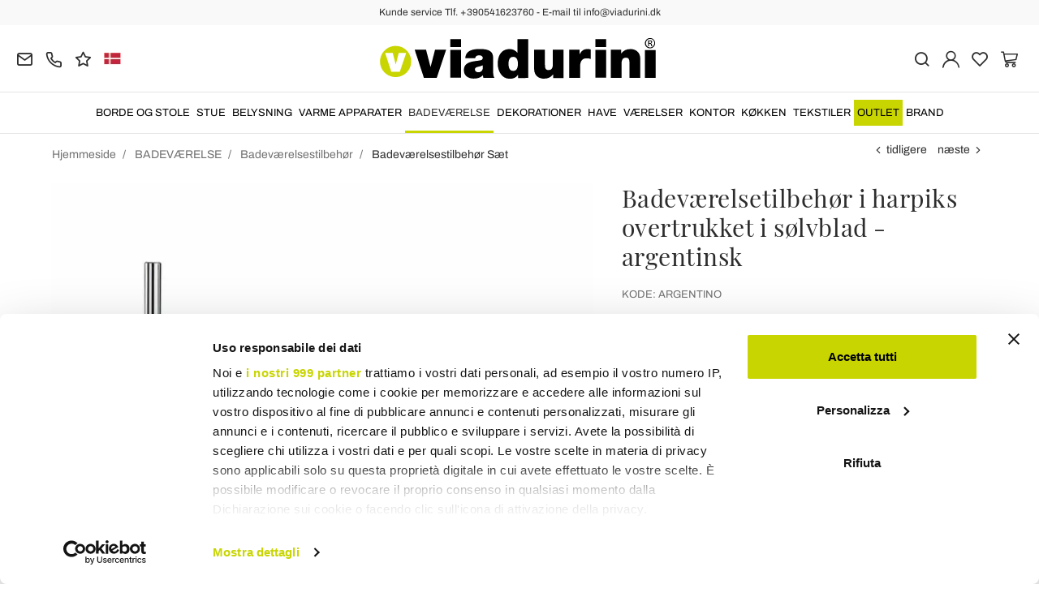

--- FILE ---
content_type: text/html; charset=UTF-8
request_url: https://www.viadurini.dk/badevaerelsetilbehor-i-harpiks-overtrukket-i-solvblad-argentinsk
body_size: 29881
content:
<!DOCTYPE html>
<html lang="da">
  <head>
    <title>Moderne fritstående badeværelsestilbehør i harpiks og sølvblad</title>
    <meta charset="utf-8">
    <meta name="format-detection" content="telephone=no">
    <meta name="description" content="Oplev den elegante og eksklusive stil på bordplade tilbehør til badeværelset lavet af harpiks overtrukket med sølvblad Køb dem nu online på Viadurini.">
    <meta name="robots" content="index,follow">
    <meta name="generator" content="DAISUKE Ecommerce Platform by Pianetaitalia.com - Rimini - Italy">
    <meta http-equiv="X-UA-Compatible" content="IE=edge">
    <meta name="viewport" content="width=device-width, initial-scale=1">
    <meta name="google-site-verification" content="vZPRYLGQUBeB2DVCY3-9-Pynqw3Sl8Ts-Mka-hzz2NU" />
    <meta property="og:url" content="https://www.viadurini.dk/badevaerelsetilbehor-i-harpiks-overtrukket-i-solvblad-argentinsk">
    <meta property="og:type" content="product">
    <meta property="og:title" content="Moderne fritstående badeværelsestilbehør i harpiks og sølvblad">
    <meta property="og:description" content="Oplev den elegante og eksklusive stil på bordplade tilbehør til badeværelset lavet af harpiks overtrukket med sølvblad Køb dem nu online på Viadurini.">
    <meta property="og:image" content="https://www.viadurini.dk/data/thumb_cache/_data_prod_img_accessori-bagno-in-resina-rivestita-in-foglia-argento-argentino_jpg_cr_1200_630.jpg">
    <meta property="og:image:alt" content="Moderne fritstående badeværelsestilbehør i harpiks og sølvblad">
    <meta property="og:image:width" content="1200">
    <meta property="og:image:height" content="630">
    <meta name="facebook-domain-verification" content="2et8hdf4b3y2t9ac1xr7kv7qeqs8x2">
      <link rel="canonical" href="https://www.viadurini.dk/badevaerelsetilbehor-i-harpiks-overtrukket-i-solvblad-argentinsk">
      <link rel="alternate" hreflang="it-IT" href="https://www.viadurini.it/accessori-bagno-resina-rivestita-foglia-argento">
    <link rel="alternate" hreflang="x-default" href="https://www.viadurini.co.uk/bathroom-accessories-in-resin-coated-in-silver-leaf-argentine">
    <link rel="alternate" hreflang="de-DE" href="https://www.viadurini.de/badaccessoires-aus-harzbeschichtetem-blattsilber-argentine">
    <link rel="alternate" hreflang="fr-FR" href="https://www.viadurini.fr/accessoires-de-salle-de-bain-en-resine-enduite-de-feuille-d-argent-argentine">
    <link rel="alternate" hreflang="es-ES" href="https://www.viadurini.es/accesorios-de-bano-en-resina-recubierta-en-pan-de-plata-argentina">
    <link rel="alternate" hreflang="da-DK" href="https://www.viadurini.dk/badevaerelsetilbehor-i-harpiks-overtrukket-i-solvblad-argentinsk">
    <link rel="alternate" hreflang="nl-N" href="https://www.viadurini.nl/badkameraccessoires-in-hars-gecoat-in-bladzilver-argentine">
    <link rel="alternate" hreflang="ro" href="https://www.viadurini.ro/accesorii-de-baie-in-rasina-acoperite-cu-frunze-de-argint-argentinian">
    <link rel="alternate" hreflang="sv" href="https://www.viadurini.se/badrumstillbehor-i-harts-belagd-i-silverblad-argentinskt">
    <link rel="alternate" hreflang="cs" href="https://www.viadurini.cz/koupelnove-doplnky-z-pryskyrice-potazene-stribrnym-listem-argentinske">
    <link rel="alternate" hreflang="de-AT" href="https://www.viadurini.at/badaccessoires-aus-harzbeschichtetem-blattsilber-argentine">
    <link rel="alternate" hreflang="de-CH" href="https://www.viadurini.ch/badaccessoires-aus-harzbeschichtetem-blattsilber-argentine">
    <link rel="alternate" hreflang="pl" href="https://www.viadurini.pl/akcesoria-lazienkowe-pokryte-zywica-w-kolorze-srebrnym-argentynskie">
    <link rel="alternate" hreflang="es-MX" href="https://www.viadurini.mx/accesorios-de-bano-en-resina-recubierta-en-pan-de-plata-argentina">
    <link rel="alternate" hreflang="pt" href="https://www.viadurini.pt/acessorios-para-banheiro-em-resina-revestida-em-folha-de-prata-argentina">
    <link rel="alternate" hreflang="sq-AL" href="https://www.viadurini.al/aksesore-banjo-ne-rreshire-te-veshura-me-flete-argjendi-argjentinase">
    <link rel="preconnect" href="//cdnjs.cloudflare.com">
    <link rel="preconnect" href="//www.googletagmanager.com">
    <link rel="dns-prefetch" href="//cdnjs.cloudflare.com">
    <link rel="dns-prefetch" href="//www.googletagmanager.com">
  <link rel="preload" href="https://www.viadurini.dk/tpl/addon/fonts/Archivo-Regular.woff2" as="font" type="font/woff2" crossorigin>
  <link rel="preload" href="https://www.viadurini.dk/tpl/addon/fonts/Archivo-Bold.woff2" as="font" type="font/woff2" crossorigin>
  <link rel="preload" href="https://www.viadurini.dk/tpl/addon/fonts/PlayfairDisplay-Regular.woff2" as="font" type="font/woff2" crossorigin>
      <link type="text/css" rel="preload" href="https://cdnjs.cloudflare.com/ajax/libs/twitter-bootstrap/3.4.1/css/bootstrap.min.css" as="style" onload="this.onload=null;this.rel='stylesheet'">
  <link type="text/css" rel="preload" href="https://www.viadurini.dk/tpl/libs/fontawesome/css/all.min.css?t=1749631780" as="style" onload="this.onload=null;this.rel='stylesheet'">
  <link type="text/css" rel="preload" href="https://www.viadurini.dk/tpl/libs/fontawesome/css/v4-shims.min.css?t=1655190655" as="style" onload="this.onload=null;this.rel='stylesheet'">
  <link type="text/css" rel="preload" href="https://www.viadurini.dk/tpl/libs/icomoon/style.min.css?t=1749631661" as="style" onload="this.onload=null;this.rel='stylesheet'">
    <link type="text/css" rel="preload" href="https://cdnjs.cloudflare.com/ajax/libs/unibox/1.17.4/css/unibox.min.css" as="style" onload="this.onload=null;this.rel='stylesheet'">
    <link type="text/css" rel="preload" href="https://cdnjs.cloudflare.com/ajax/libs/magnific-popup.js/1.1.0/magnific-popup.min.css" as="style" onload="this.onload=null;this.rel='stylesheet'">
    <link type="text/css" rel="preload" href="https://cdnjs.cloudflare.com/ajax/libs/slick-carousel/1.9.0/slick.min.css" as="style" onload="this.onload=null;this.rel='stylesheet'">
    <link type="text/css" rel="preload" href="https://cdnjs.cloudflare.com/ajax/libs/slick-carousel/1.9.0/slick-theme.min.css" as="style" onload="this.onload=null;this.rel='stylesheet'">
      <link type="text/css" rel="preload" href="https://cdnjs.cloudflare.com/ajax/libs/plyr/3.7.2/plyr.min.css" as="style" onload="this.onload=null;this.rel='stylesheet'">
          <link type="text/css" rel="preload" href="https://www.viadurini.dk/tpl/css/jquery-ui.min.css?t=1646731277" as="style" onload="this.onload=null;this.rel='stylesheet'">
    <link type="text/css" rel="preload" href="https://cdnjs.cloudflare.com/ajax/libs/jquery-footable/3.1.6/footable.bootstrap.min.css" as="style" onload="this.onload=null;this.rel='stylesheet'">
            <link type="text/css" rel="preload" href="https://www.viadurini.dk/tpl/css/style.css?t=1760705393" as="style" onload="this.onload=null;this.rel='stylesheet'">
    <noscript>
      <link type="text/css" rel="stylesheet" href="https://cdnjs.cloudflare.com/ajax/libs/twitter-bootstrap/3.4.1/css/bootstrap.min.css">
      <link type="text/css" rel="stylesheet" href="https://www.viadurini.dk/tpl/libs/fontawesome/css/all.min.css?t=1749631780">
      <link type="text/css" rel="stylesheet" href="https://www.viadurini.dk/tpl/libs/fontawesome/css/v4-shims.min.css?t=1655190655">
      <link type="text/css" rel="stylesheet" href="https://www.viadurini.dk/tpl/libs/icomoon/style.min.css?t=1749631661">
        <link type="text/css" rel="stylesheet" href="https://cdnjs.cloudflare.com/ajax/libs/unibox/1.17.4/css/unibox.min.css">
        <link type="text/css" rel="stylesheet" href="https://cdnjs.cloudflare.com/ajax/libs/magnific-popup.js/1.1.0/magnific-popup.min.css">
      <link type="text/css" rel="stylesheet" href="https://cdnjs.cloudflare.com/ajax/libs/slick-carousel/1.9.0/slick.min.css">
      <link type="text/css" rel="stylesheet" href="https://cdnjs.cloudflare.com/ajax/libs/slick-carousel/1.9.0/slick-theme.min.css">
          <link type="text/css" rel="stylesheet" href="https://cdnjs.cloudflare.com/ajax/libs/plyr/3.7.2/plyr.min.css">
                  <link type="text/css" rel="stylesheet" href="https://www.viadurini.dk/tpl/css/jquery-ui.min.css?t=1646731277">
      <link type="text/css" rel="stylesheet" href="https://cdnjs.cloudflare.com/ajax/libs/jquery-footable/3.1.6/footable.bootstrap.min.css">
                      <link type="text/css" rel="stylesheet" href="https://www.viadurini.dk/tpl/css/style.min.css?t=1751873141">
      </noscript>
    <script src="https://cdnjs.cloudflare.com/ajax/libs/jquery/3.7.1/jquery.min.js"></script>
    <!--[if lt IE 9]>
    <script src="//oss.maxcdn.com/html5shiv/3.7.3/html5shiv.min.js"></script>
    <script src="//oss.maxcdn.com/respond/1.4.2/respond.min.js"></script>
    <![endif]-->
    <link rel="shortcut icon" href="/data/favicon.ico" type="image/x-icon">
    <link rel="icon" href="/data/favicon.ico" type="image/x-icon">


<script>
dataLayer = [];
dataLayer.push({ ecommerce:null });
dataLayer.push({"event":"view_item","ecommerce":{"currency":"DKK","value":2074.83,"items":[{"currency":"DKK","affilation":"Viadurini","item_id":"ARGENTINO","item_name":"Badev\u00e6relsetilbeh\u00f8r i harpiks overtrukket i s\u00f8lvblad - argentinsk","contents":"","item_category":"Badev\u00e6relsestilbeh\u00f8r S\u00e6t","item_brand":"Viadurini Bathroom","discount":518.7200000000003,"price":2074.83}]}});
</script>
<!-- Google Tag Manager -->
<script>(function(w,d,s,l,i){w[l]=w[l]||[];w[l].push({'gtm.start':
new Date().getTime(),event:'gtm.js'});var f=d.getElementsByTagName(s)[0],
j=d.createElement(s),dl=l!='dataLayer'?'&l='+l:'';j.async=true;j.src=
'//www.googletagmanager.com/gtm.js?id='+i+dl;f.parentNode.insertBefore(j,f);
})(window,document,'script','dataLayer','GTM-TGNXT87');</script>
<!-- End Google Tag Manager -->

<meta name="p:domain_verify" content="da20e6d2125c6abb67ab3985952041c5"/>
</head>
<body>
  <!-- Google Tag Manager (noscript) -->
<noscript><iframe src="//www.googletagmanager.com/ns.html?id=GTM-TGNXT87"
height="0" width="0" style="display:none;visibility:hidden"></iframe></noscript>
<!-- End Google Tag Manager (noscript) -->
  
  
  
  
  <div class="overlay-canvas"></div>
  <div class="correction"></div>
  <div class="wrapper-affix">
      <div class="btwrapper">
      <div class="banner-top">
        <div class="container container-f">
          Kunde service Tlf. +390541623760 - E-mail til info@viadurini.dk
        </div>
      </div>
    </div>
    
              <div class="testa">
      <div class="container container-f">
        <div class="row no-gutters">
                    <div class="col-xs-8 col-xs-offset-2 col-sm-4 col-sm-offset-0 col-sm-push-4 col-md-4 col-md-push-4 col-lg-6 col-lg-push-3 col-xl-6">
            <div class="logo-wrapper text-center">
              <ul class="list-inline">
                <li class="logo">
                  <a href="https://www.viadurini.dk" title="ViaDurini">
                    <img class="img-responsive" src="https://www.viadurini.dk/data/logo.svg" alt="ViaDurini" width="344" height="58">
                                      </a>
                </li>
              </ul>
            </div>
          </div>
          <div class="col-xs-6 col-sm-4 col-sm-pull-4 col-md-4 col-md-pull-4 col-lg-3 col-lg-pull-6 col-xl-3">
            <div class="info btns">
              <ul class="list-inline">
                <li>
                  <a href="mailto:info@viadurini.dk" title="inviaci una email"><i class="icon-mail" aria-hidden="true"></i></a>
                  <div class="content hidden-xs">
                    info@viadurini.dk
                  </div>
                </li>
                <li>
                  <a href="tel:+390541623760" title="kundeservice"><i class="icon-phone" aria-hidden="true"></i></a>
                  <div class="content hidden-xs">
                    <a href="tel:+390541623760" title="kundeservice">+39.0541.623760</a>
                  </div>
                </li>
                <li class="hidden-xs">
                  <a href="https://www.viadurini.dk/tilbagemeldinger" title="Tilbagemeldinger"><i class="icon-star" aria-hidden="true"></i></a>
                  <div class="content hidden-xs">
                    Tilbagemeldinger
                  </div>
                </li>
                                  <li class="langselector">
                                                                                  <div class="btn-group">
                      <button type="button" class="dropdown-toggle component-button" data-toggle="dropdown" aria-haspopup="true" aria-expanded="true">
                                                                                                                                                                                                                                                                                                                                                                                          <img src="/tpl/img/dk.webp" srcset="/tpl/img/dk.webp 1x,/tpl/img/dk@2x.webp 2x" alt="da" alt="da" width="21" height="15"> </i>
                                                                                                                                                                                                                                                                                                                                                                                                                                                                                                                                                                                                                                                                                                                                                  </button>
                      <ul class="dropdown-menu component-dropdown">
                                                                              <li><a href="https://www.viadurini.it/accessori-bagno-resina-rivestita-foglia-argento"><img src="/tpl/img/it.webp" srcset="/tpl/img/it.webp 1x,/tpl/img/it@2x.webp 2x" alt="Italiano" width="21" height="15"> Italy</a></li>
                                                                                                        <li><a href="https://www.viadurini.co.uk/bathroom-accessories-in-resin-coated-in-silver-leaf-argentine"><img src="/tpl/img/gb.webp" srcset="/tpl/img/gb.webp 1x,/tpl/img/gb@2x.webp 2x" alt="English" width="21" height="15"> United Kingdom (no islands)</a></li>
                                                                                                        <li><a href="https://www.viadurini.de/badaccessoires-aus-harzbeschichtetem-blattsilber-argentine"><img src="/tpl/img/de.webp" srcset="/tpl/img/de.webp 1x,/tpl/img/de@2x.webp 2x" alt="Deutsch" width="21" height="15"> Germany</a></li>
                                                                                                        <li><a href="https://www.viadurini.fr/accessoires-de-salle-de-bain-en-resine-enduite-de-feuille-d-argent-argentine"><img src="/tpl/img/fr.webp" srcset="/tpl/img/fr.webp 1x,/tpl/img/fr@2x.webp 2x" alt="French" width="21" height="15"> France</a></li>
                                                                                                        <li><a href="https://www.viadurini.es/accesorios-de-bano-en-resina-recubierta-en-pan-de-plata-argentina"><img src="/tpl/img/es.webp" srcset="/tpl/img/es.webp 1x,/tpl/img/es@2x.webp 2x" alt="Spanish" width="21" height="15"> Spain</a></li>
                                                                                                                                                                                                            <li><a href="https://www.viadurini.nl/badkameraccessoires-in-hars-gecoat-in-bladzilver-argentine"><img src="/tpl/img/nl.webp" srcset="/tpl/img/nl.webp 1x,/tpl/img/nl@2x.webp 2x" alt="Dutch" width="21" height="15"> Netherlands</a></li>
                                                                                                        <li><a href="https://www.viadurini.ro/accesorii-de-baie-in-rasina-acoperite-cu-frunze-de-argint-argentinian"><img src="/tpl/img/ro.webp" srcset="/tpl/img/ro.webp 1x,/tpl/img/ro@2x.webp 2x" alt="Romanian" width="21" height="15"> Romania</a></li>
                                                                                                        <li><a href="https://www.viadurini.se/badrumstillbehor-i-harts-belagd-i-silverblad-argentinskt"><img src="/tpl/img/se.webp" srcset="/tpl/img/se.webp 1x,/tpl/img/se@2x.webp 2x" alt="Swedish" width="21" height="15"> Sweden</a></li>
                                                                                                        <li><a href="https://www.viadurini.cz/koupelnove-doplnky-z-pryskyrice-potazene-stribrnym-listem-argentinske"><img src="/tpl/img/cz.webp" srcset="/tpl/img/cz.webp 1x,/tpl/img/cz@2x.webp 2x" alt="Czech" width="21" height="15"> Czech Republic</a></li>
                                                                                                        <li><a href="https://www.viadurini.at/badaccessoires-aus-harzbeschichtetem-blattsilber-argentine"><img src="/tpl/img/at.webp" srcset="/tpl/img/at.webp 1x,/tpl/img/at@2x.webp 2x" alt="Austria" width="21" height="15"> Austria</a></li>
                                                                                                        <li><a href="https://www.viadurini.ch/badaccessoires-aus-harzbeschichtetem-blattsilber-argentine"><img src="/tpl/img/ch.webp" srcset="/tpl/img/ch.webp 1x,/tpl/img/ch@2x.webp 2x" alt="Switzerland" width="21" height="15"> Switzerland</a></li>
                                                                                                                                                          <li><a href="https://www.viadurini.pl/akcesoria-lazienkowe-pokryte-zywica-w-kolorze-srebrnym-argentynskie"><img src="/tpl/img/pl.webp" srcset="/tpl/img/pl.webp 1x,/tpl/img/pl@2x.webp 2x" alt="Polski" width="21" height="15"> Poland</a></li>
                                                                                                        <li><a href="https://www.viadurini.mx/accesorios-de-bano-en-resina-recubierta-en-pan-de-plata-argentina"><img src="/tpl/img/mx.webp" srcset="/tpl/img/mx.webp 1x,/tpl/img/mx@2x.webp 2x" alt="Mexico" width="21" height="15"> Mexico</a></li>
                                                                                                        <li><a href="https://www.viadurini.pt/acessorios-para-banheiro-em-resina-revestida-em-folha-de-prata-argentina"><img src="/tpl/img/pt.webp" srcset="/tpl/img/pt.webp 1x,/tpl/img/pt@2x.webp 2x" alt="Portuguese" width="21" height="15"> Portugal</a></li>
                                                                                                        <li><a href="https://www.viadurini.al/aksesore-banjo-ne-rreshire-te-veshura-me-flete-argjendi-argjentinase"><img src="/tpl/img/al.webp" srcset="/tpl/img/al.webp 1x,/tpl/img/al@2x.webp 2x" alt="Albania" width="21" height="15"> Albania</a></li>
                                                                                                                                                                            </ul>
                    </div>
                  </li>
                              </ul>
            </div>
          </div>
          <div class="col-xs-6 col-sm-4 col-md-4 col-lg-3 col-xl-3 no-rel">
            <div class="info text-right btns">
              <ul class="list-inline">
                <li>
                  <a href="#" title="cerca" class="toggle-search"><i class="icon-search" aria-hidden="true"></i></a>
                  <div class="top_search" itemscope itemtype="https://schema.org/WebSite">
  <meta itemprop="url" content="https://www.viadurini.dk">
  <form action="https://www.viadurini.dk/sogning" method="get" id="frm_cerca" role="search" autocomplete="off" itemprop="potentialAction" itemscope itemtype="https://schema.org/SearchAction">
    <meta itemprop="target" content="https://www.viadurini.dk/sogning?keywords={keywords}">
    <div class="input-group ">
      <input id="txt_cerca" type="text" class="form-control input" name="keywords" value="" placeholder="nøgleordet" aria-label="nøgleordet" required>
      <div class="input-group-btn">
        <button type="submit" class="btn" aria-label="Søgning"><i class="icon-search"></i></button>
      </div>
    </div>
  </form>
  <div class="toggler visible-xs">
    <i class="icon-x toggle-search"></i>
  </div>
</div>

<script>
  $(function() {
    var input_field = $("#txt_cerca");
          /*input_field.keydown(function(event) {
        if(event.which == 13)
          $("#frm_cerca").submit();
      });

      input_field.unibox({
        suggestUrl: 'https://www.viadurini.dk/json_cerca_unibox?imagesize=60&term=',
        throttleTime: 50,
        minChars: 4,
        maxWidth: 400,
        extraHtml: '<a href="##link##" title="##name##"><div class="unibox-category">##category##</div> <div class="unibox-price">##price##</div></a>',
        showImagesSuggestions: true
      });*/

      $("#frm_cerca").validate({
        rules: {
          keywords: "required"
        },
        messages: {
          keywords: ""
        },
        submitHandler: function(form) {
          form.submit();
        }
      });

      /*$(document).on("click", ".top_search .unibox-selectable-img-container" , function(){
        url = $(this).next(".uniboxSearchContent").attr("href");
        window.location = url;
        return false;
      });*/
      });
</script>
                </li>
                                  <li><a class="a_saveurl" href="https://www.viadurini.dk/log-pa" title="Log in"><i class="icon-user-n"></i></a></li>
                                <li>
                  <div id="preferiti">
                    <div class="ajax-prodpref">
  <span>
          <i class="icon-heart" aria-hidden="true"></i>
            
      </span>
</div>
                  </div>
                </li>
                <li>
                  <div id="cart">
                    <div class="ajax-cart">
  <span>
          <i class="icon-cart-n" aria-hidden="true"></i>
                      </span>
</div>
                  </div>
                </li>
                <li class="hidden-lg hidden-xl"><a href="#" title="menu" class="tgl toggle-canvas d-inline"><i class="icon-menu-n" aria-hidden="true"></i></a></li>
              </ul>
            </div>
          </div>
                </div>
      </div>
    </div>
            
    
          <div class="megamenu">
        <div id="wrappermenu">
          <div id="canvas_menu" class="navbar navbar-default" role="navigation">
            <div class="logo-overlay visible-xs visible-sm visible-md"><img class="img-responsive" src="https://www.viadurini.dk/data/logo.svg" alt="ViaDurini" width="244" height="36"></div>
            <a href="#" title="menu" class="toggle-canvas"><i class="icon-x visible-xs visible-sm visible-md" aria-hidden="true"></i></a>
            <div class="container container-f">
              <div class="row">
                <div class="container-fluid">
                  <div class="wrappermenu">
                                          <div class="langselector visible-xs">
                        <div class="btn-group">
                          <button type="button" class="dropdown-toggle component-button" data-toggle="dropdown" aria-haspopup="true" aria-expanded="true">
                                                                                                                                                                                                                                                                                                                                                                                                                                                      <img src="/tpl/img/dk.webp" srcset="/tpl/img/dk.webp 1x,/tpl/img/dk@2x.webp 2x" alt="da" alt="da" width="21" height="15">  <i class="fa fa-angle-down fa-small" aria-hidden="true"></i>
                                                                                                                                                                                                                                                                                                                                                                                                                                                                                                                                                                                                                                                                                                                                                                                                                                                                      </button>
                          <ul class="dropdown-menu component-dropdown">
                                                                                          <li><a href="https://www.viadurini.it/accessori-bagno-resina-rivestita-foglia-argento"><img src="/tpl/img/it.webp" srcset="/tpl/img/it.webp 1x,/tpl/img/it@2x.webp 2x" alt="Italiano" width="21" height="15"> </a></li>
                                                                                                                        <li><a href="https://www.viadurini.co.uk/bathroom-accessories-in-resin-coated-in-silver-leaf-argentine"><img src="/tpl/img/gb.webp" srcset="/tpl/img/gb.webp 1x,/tpl/img/gb@2x.webp 2x" alt="English" width="21" height="15"> </a></li>
                                                                                                                        <li><a href="https://www.viadurini.de/badaccessoires-aus-harzbeschichtetem-blattsilber-argentine"><img src="/tpl/img/de.webp" srcset="/tpl/img/de.webp 1x,/tpl/img/de@2x.webp 2x" alt="Deutsch" width="21" height="15"> </a></li>
                                                                                                                        <li><a href="https://www.viadurini.fr/accessoires-de-salle-de-bain-en-resine-enduite-de-feuille-d-argent-argentine"><img src="/tpl/img/fr.webp" srcset="/tpl/img/fr.webp 1x,/tpl/img/fr@2x.webp 2x" alt="French" width="21" height="15"> </a></li>
                                                                                                                        <li><a href="https://www.viadurini.es/accesorios-de-bano-en-resina-recubierta-en-pan-de-plata-argentina"><img src="/tpl/img/es.webp" srcset="/tpl/img/es.webp 1x,/tpl/img/es@2x.webp 2x" alt="Spanish" width="21" height="15"> </a></li>
                                                                                                                                                                                                                                            <li><a href="https://www.viadurini.nl/badkameraccessoires-in-hars-gecoat-in-bladzilver-argentine"><img src="/tpl/img/nl.webp" srcset="/tpl/img/nl.webp 1x,/tpl/img/nl@2x.webp 2x" alt="Dutch" width="21" height="15"> </a></li>
                                                                                                                        <li><a href="https://www.viadurini.ro/accesorii-de-baie-in-rasina-acoperite-cu-frunze-de-argint-argentinian"><img src="/tpl/img/ro.webp" srcset="/tpl/img/ro.webp 1x,/tpl/img/ro@2x.webp 2x" alt="Romanian" width="21" height="15"> </a></li>
                                                                                                                        <li><a href="https://www.viadurini.se/badrumstillbehor-i-harts-belagd-i-silverblad-argentinskt"><img src="/tpl/img/se.webp" srcset="/tpl/img/se.webp 1x,/tpl/img/se@2x.webp 2x" alt="Swedish" width="21" height="15"> </a></li>
                                                                                                                        <li><a href="https://www.viadurini.cz/koupelnove-doplnky-z-pryskyrice-potazene-stribrnym-listem-argentinske"><img src="/tpl/img/cz.webp" srcset="/tpl/img/cz.webp 1x,/tpl/img/cz@2x.webp 2x" alt="Czech" width="21" height="15"> </a></li>
                                                                                                                        <li><a href="https://www.viadurini.at/badaccessoires-aus-harzbeschichtetem-blattsilber-argentine"><img src="/tpl/img/at.webp" srcset="/tpl/img/at.webp 1x,/tpl/img/at@2x.webp 2x" alt="Austria" width="21" height="15"> </a></li>
                                                                                                                        <li><a href="https://www.viadurini.ch/badaccessoires-aus-harzbeschichtetem-blattsilber-argentine"><img src="/tpl/img/ch.webp" srcset="/tpl/img/ch.webp 1x,/tpl/img/ch@2x.webp 2x" alt="Switzerland" width="21" height="15"> </a></li>
                                                                                                                                                                                  <li><a href="https://www.viadurini.pl/akcesoria-lazienkowe-pokryte-zywica-w-kolorze-srebrnym-argentynskie"><img src="/tpl/img/pl.webp" srcset="/tpl/img/pl.webp 1x,/tpl/img/pl@2x.webp 2x" alt="Polski" width="21" height="15"> </a></li>
                                                                                                                        <li><a href="https://www.viadurini.mx/accesorios-de-bano-en-resina-recubierta-en-pan-de-plata-argentina"><img src="/tpl/img/mx.webp" srcset="/tpl/img/mx.webp 1x,/tpl/img/mx@2x.webp 2x" alt="Mexico" width="21" height="15"> </a></li>
                                                                                                                        <li><a href="https://www.viadurini.pt/acessorios-para-banheiro-em-resina-revestida-em-folha-de-prata-argentina"><img src="/tpl/img/pt.webp" srcset="/tpl/img/pt.webp 1x,/tpl/img/pt@2x.webp 2x" alt="Portuguese" width="21" height="15"> </a></li>
                                                                                                                        <li><a href="https://www.viadurini.al/aksesore-banjo-ne-rreshire-te-veshura-me-flete-argjendi-argjentinase"><img src="/tpl/img/al.webp" srcset="/tpl/img/al.webp 1x,/tpl/img/al@2x.webp 2x" alt="Albania" width="21" height="15"> </a></li>
                                                                                                                                                                                                        </ul>
                        </div>
                      </div>
                                        <ul class="nav navbar-nav visible-xs visible-sm visible-md navbar-user">
                                              <li><a href="https://www.viadurini.dk/log-pa" title="Log in"><i class="icon-user-n"></i> Log in</a></li>
                                            <li><a href="https://www.viadurini.dk/huskeseddel" title="huskeseddel"><i class="icon-heart"></i> huskeseddel</a></li>
                    </ul>
                    <ul id="main" class="nav navbar-nav">
                                            
                                                              
                      <li class="menu-item dropdown">
              <a class="dropdown-toggle bg224 disabled" data-toggle="dropdown" href="https://www.viadurini.dk/borde-og-stole" title="BORDE OG STOLE">
                                  
                  <picture class="catlogom hidden-lg hidden-xl">
                    <source srcset="https://www.viadurini.dk/data/thumb_cache/_data_cat_img_tavoli-e-sedie-1_png_r_48_48.webp" type="image/webp">
                    <source srcset="https://www.viadurini.dk/data/thumb_cache/_data_cat_img_tavoli-e-sedie-1_png_r_48_48.png" type="image/jpeg">
                    <img class="img-responsive center-block" src="https://www.viadurini.dk/data/thumb_cache/_data_cat_img_tavoli-e-sedie-1_png_r_48_48.png" alt="BORDE OG STOLE" width="48" height="48">
                  </picture>
                                BORDE OG STOLE
              </a>
              <i class="show-child fa fa-angle-right hidden-lg hidden-xl"></i>
                              <div class="dropdown-menu">
                  <div class="container container-f">
                                      <div class="row no-gutters">
                      <div class="col-lg-9 col-xl-9">
                        <ul class="list-unstyled hidelv1">
                          
                                                              
                      <li class="lv1 has-child">
              <a class="child" href="https://www.viadurini.dk/borde-og-stole/spiseborde" title="Spiseborde"><i class="icon-plus hidden-lg hidden-xl" aria-hidden="true"></i> Spiseborde</a>
              <i class="show-child fa fa-angle-right hidden-lg hidden-xl"></i>
                              <div class="dropdown-menu">
                  <ul class="list-unstyled hidelv2">
                    
                                                              
                      <li class="lv2 has-child">
              <a class="child" href="https://www.viadurini.dk/borde-og-stole/spiseborde/faste-borde" title="Faste Borde"><i class="icon-plus hidden-lg hidden-xl" aria-hidden="true"></i> Faste Borde</a>
              <i class="show-child fa fa-angle-right hidden-lg hidden-xl"></i>
                              <div class="dropdown-menu hidden-lg hidden-xl">
                  <ul class="list-unstyled hidelv3">
                    
                                                              
                      <li class="lv3">
              <a href="https://www.viadurini.dk/borde-og-stole/spiseborde/spiseborde/glas-spisebord" title="Glas Spisebord"> Glas Spisebord</a>
              <i class="show-child fa fa-angle-right hidden-lg hidden-xl"></i>
                          </li>
                                                                                
                      <li class="lv3">
              <a href="https://www.viadurini.dk/spisebord-i-trae" title="Spisebord i Træ"> Spisebord i Træ</a>
              <i class="show-child fa fa-angle-right hidden-lg hidden-xl"></i>
                          </li>
                                                                                
                      <li class="lv3">
              <a href="https://www.viadurini.dk/spiseborde-keramisk" title="Spiseborde Keramisk"> Spiseborde Keramisk</a>
              <i class="show-child fa fa-angle-right hidden-lg hidden-xl"></i>
                          </li>
                                                                                
                      <li class="lv3">
              <a href="https://www.viadurini.dk/borde-og-stole/spiseborde/spiseborde/spiseborde-af-natursten" title="Spiseborde af Natursten"> Spiseborde af Natursten</a>
              <i class="show-child fa fa-angle-right hidden-lg hidden-xl"></i>
                          </li>
                                                                                
                      <li class="lv3">
              <a href="https://www.viadurini.dk/borde-og-stole/spiseborde/spiseborde/spiseborde-af-marmor" title="Spiseborde af Marmor"> Spiseborde af Marmor</a>
              <i class="show-child fa fa-angle-right hidden-lg hidden-xl"></i>
                          </li>
                                                                                
                      <li class="lv3">
              <a href="https://www.viadurini.dk/borde-og-stole/spiseborde/faste-borde/stalbord" title="Stålbord"> Stålbord</a>
              <i class="show-child fa fa-angle-right hidden-lg hidden-xl"></i>
                          </li>
                                                                                
                      <li class="lv3">
              <a href="https://www.viadurini.dk/borde-og-stole/spiseborde/faste/beton" title="Beton Spisebord"> Beton Spisebord</a>
              <i class="show-child fa fa-angle-right hidden-lg hidden-xl"></i>
                          </li>
                            
                  </ul>
                </div>
                          </li>
                                                                                
                      <li class="lv2 has-child">
              <a class="child" href="https://www.viadurini.dk/borde-og-stole/spiseborde/udtraekkeligt-borde" title="Udtrækkeligt Borde"><i class="icon-plus hidden-lg hidden-xl" aria-hidden="true"></i> Udtrækkeligt Borde</a>
              <i class="show-child fa fa-angle-right hidden-lg hidden-xl"></i>
                              <div class="dropdown-menu hidden-lg hidden-xl">
                  <ul class="list-unstyled hidelv3">
                    
                                                              
                      <li class="lv3">
              <a href="https://www.viadurini.dk/borde-og-stole/spiseborde/udtraekkeligt-borde/keramisk" title="Keramisk Spisebord med Udtræk"> Keramisk Spisebord med Udtræk</a>
              <i class="show-child fa fa-angle-right hidden-lg hidden-xl"></i>
                          </li>
                                                                                
                      <li class="lv3">
              <a href="https://www.viadurini.dk/borde-og-stole/spiseborde/udtraekkeligt-borde/glas" title="Glas Spisebord med Udtræk"> Glas Spisebord med Udtræk</a>
              <i class="show-child fa fa-angle-right hidden-lg hidden-xl"></i>
                          </li>
                                                                                
                      <li class="lv3">
              <a href="https://www.viadurini.dk/borde-og-stole/spiseborde/udtraekkeligt-borde/trae" title="Træ Spisebord med Udtræk"> Træ Spisebord med Udtræk</a>
              <i class="show-child fa fa-angle-right hidden-lg hidden-xl"></i>
                          </li>
                                                                                
                      <li class="lv3">
              <a href="https://www.viadurini.dk/borde-og-stole/spiseborde/udtraekkeligt-borde/udtraekkeligt-spisebord-i-stal" title="Udtrækkeligt Spisebord i Stål"> Udtrækkeligt Spisebord i Stål</a>
              <i class="show-child fa fa-angle-right hidden-lg hidden-xl"></i>
                          </li>
                                                                                
                      <li class="lv3">
              <a href="https://www.viadurini.dk/borde-og-stole/spiseborde/udtraekkeligt-borde/udvidelige-marmorborde" title="Udvidelige Marmorborde"> Udvidelige Marmorborde</a>
              <i class="show-child fa fa-angle-right hidden-lg hidden-xl"></i>
                          </li>
                            
                  </ul>
                </div>
                          </li>
                                                                                
                      <li class="lv2">
              <a href="https://www.viadurini.dk/borde-og-stole/spiseborde/transformator-borde" title="Transformator Borde"> Transformator Borde</a>
              <i class="show-child fa fa-angle-right hidden-lg hidden-xl"></i>
                          </li>
                                                                                
                      <li class="lv2">
              <a href="https://www.viadurini.dk/borde-og-stole/spiseborde/spiseborde-runde" title="Spiseborde Runde"> Spiseborde Runde</a>
              <i class="show-child fa fa-angle-right hidden-lg hidden-xl"></i>
                          </li>
                                                                                
                      <li class="lv2">
              <a href="https://www.viadurini.dk/borde-og-stole/spiseborde/ovale" title="Ovale Spiseborde"> Ovale Spiseborde</a>
              <i class="show-child fa fa-angle-right hidden-lg hidden-xl"></i>
                          </li>
                                                                                
                      <li class="lv2">
              <a href="https://www.viadurini.dk/borde-og-stole/spiseborde/specialfremstillet" title="Specialfremstillet Spiseborde"> Specialfremstillet Spiseborde</a>
              <i class="show-child fa fa-angle-right hidden-lg hidden-xl"></i>
                          </li>
                                                                                
                      <li class="lv2">
              <a href="https://www.viadurini.dk/borde-og-stole/spiseborde/tulip" title="Tulip Borde"> Tulip Borde</a>
              <i class="show-child fa fa-angle-right hidden-lg hidden-xl"></i>
                          </li>
                            
                  </ul>
                </div>
                          </li>
                                                                                
                      <li class="lv1 has-child">
              <a class="child" href="https://www.viadurini.dk/borde-og-stole/stole" title="Stole"><i class="icon-plus hidden-lg hidden-xl" aria-hidden="true"></i> Stole</a>
              <i class="show-child fa fa-angle-right hidden-lg hidden-xl"></i>
                              <div class="dropdown-menu">
                  <ul class="list-unstyled hidelv2">
                    
                                                              
                      <li class="lv2 has-child">
              <a class="child" href="https://www.viadurini.dk/borde-stole/stole/design" title="Designer Stole"><i class="icon-plus hidden-lg hidden-xl" aria-hidden="true"></i> Designer Stole</a>
              <i class="show-child fa fa-angle-right hidden-lg hidden-xl"></i>
                              <div class="dropdown-menu hidden-lg hidden-xl">
                  <ul class="list-unstyled hidelv3">
                    
                                                              
                      <li class="lv3">
              <a href="https://www.viadurini.dk/borde-stole/stole/design/kokken" title="Stole til Køkkendesign"> Stole til Køkkendesign</a>
              <i class="show-child fa fa-angle-right hidden-lg hidden-xl"></i>
                          </li>
                                                                                
                      <li class="lv3">
              <a href="https://www.viadurini.dk/borde-stole/stole/design/stue" title="Stue Designstole"> Stue Designstole</a>
              <i class="show-child fa fa-angle-right hidden-lg hidden-xl"></i>
                          </li>
                            
                  </ul>
                </div>
                          </li>
                                                                                
                      <li class="lv2 has-child">
              <a class="child" href="https://www.viadurini.dk/borde-og-stole/stole/moderne-stole" title="Moderne Stole"><i class="icon-plus hidden-lg hidden-xl" aria-hidden="true"></i> Moderne Stole</a>
              <i class="show-child fa fa-angle-right hidden-lg hidden-xl"></i>
                              <div class="dropdown-menu hidden-lg hidden-xl">
                  <ul class="list-unstyled hidelv3">
                    
                                                              
                      <li class="lv3">
              <a href="https://www.viadurini.dk/borde-stole/stole/moderne/kokken" title="Moderne Køkkenstole"> Moderne Køkkenstole</a>
              <i class="show-child fa fa-angle-right hidden-lg hidden-xl"></i>
                          </li>
                                                                                
                      <li class="lv3">
              <a href="https://www.viadurini.dk/borde-stole/stole/moderne/stue" title="Moderne Stue Stole"> Moderne Stue Stole</a>
              <i class="show-child fa fa-angle-right hidden-lg hidden-xl"></i>
                          </li>
                            
                  </ul>
                </div>
                          </li>
                                                                                
                      <li class="lv2">
              <a href="https://www.viadurini.dk/borde-og-stole/stole/klassiske-stole" title="Klassiske Stole"> Klassiske Stole</a>
              <i class="show-child fa fa-angle-right hidden-lg hidden-xl"></i>
                          </li>
                                                                                
                      <li class="lv2">
              <a href="https://www.viadurini.dk/borde-og-stole/stole/vintage" title="Vintage Stole"> Vintage Stole</a>
              <i class="show-child fa fa-angle-right hidden-lg hidden-xl"></i>
                          </li>
                            
                  </ul>
                </div>
                          </li>
                                                                                
                      <li class="lv1 has-child">
              <a class="child" href="https://www.viadurini.dk/borde-og-stole/konsolborde" title="Konsolborde"><i class="icon-plus hidden-lg hidden-xl" aria-hidden="true"></i> Konsolborde</a>
              <i class="show-child fa fa-angle-right hidden-lg hidden-xl"></i>
                              <div class="dropdown-menu">
                  <ul class="list-unstyled hidelv2">
                    
                                                              
                      <li class="lv2">
              <a href="https://www.viadurini.dk/borde-og-stole/konsolborde/entre" title="Konsolbord Entre"> Konsolbord Entre</a>
              <i class="show-child fa fa-angle-right hidden-lg hidden-xl"></i>
                          </li>
                                                                                
                      <li class="lv2">
              <a href="https://www.viadurini.dk/borde-og-stole/konsol-borde/konsolborde-kan-udvides" title="Konsolborde Kan Udvides"> Konsolborde Kan Udvides</a>
              <i class="show-child fa fa-angle-right hidden-lg hidden-xl"></i>
                          </li>
                            
                  </ul>
                </div>
                          </li>
                                                                                
                      <li class="lv1 has-child">
              <a class="child" href="https://www.viadurini.dk/borde-og-stole/taburetter" title="Taburetter"><i class="icon-plus hidden-lg hidden-xl" aria-hidden="true"></i> Taburetter</a>
              <i class="show-child fa fa-angle-right hidden-lg hidden-xl"></i>
                              <div class="dropdown-menu">
                  <ul class="list-unstyled hidelv2">
                    
                                                              
                      <li class="lv2 has-child">
              <a class="child" href="https://www.viadurini.dk/borde-og-stole/taburetter/kokkentaburetter" title="Køkkentaburetter"><i class="icon-plus hidden-lg hidden-xl" aria-hidden="true"></i> Køkkentaburetter</a>
              <i class="show-child fa fa-angle-right hidden-lg hidden-xl"></i>
                              <div class="dropdown-menu hidden-lg hidden-xl">
                  <ul class="list-unstyled hidelv3">
                    
                                                              
                      <li class="lv3">
              <a href="https://www.viadurini.dk/borde-og-stole/taburetter/kokkentaburetter/design" title="Design Køkkentaburetter"> Design Køkkentaburetter</a>
              <i class="show-child fa fa-angle-right hidden-lg hidden-xl"></i>
                          </li>
                                                                                
                      <li class="lv3">
              <a href="https://www.viadurini.dk/borde-og-stole/taburetter/kokkentaburetter/vintage" title="Vintage Køkkentaburetter"> Vintage Køkkentaburetter</a>
              <i class="show-child fa fa-angle-right hidden-lg hidden-xl"></i>
                          </li>
                                                                                
                      <li class="lv3">
              <a href="https://www.viadurini.dk/borde-og-stole/taburetter/kokkentaburetter/moderne" title="Moderne Køkkentaburetter"> Moderne Køkkentaburetter</a>
              <i class="show-child fa fa-angle-right hidden-lg hidden-xl"></i>
                          </li>
                            
                  </ul>
                </div>
                          </li>
                                                                                
                      <li class="lv2 has-child">
              <a class="child" href="https://www.viadurini.dk/borde-og-stole/taburetter/bar" title="Bar Taburetter"><i class="icon-plus hidden-lg hidden-xl" aria-hidden="true"></i> Bar Taburetter</a>
              <i class="show-child fa fa-angle-right hidden-lg hidden-xl"></i>
                              <div class="dropdown-menu hidden-lg hidden-xl">
                  <ul class="list-unstyled hidelv3">
                    
                                                              
                      <li class="lv3">
              <a href="https://www.viadurini.dk/borde-og-stole/taburetter/bar/design" title="Design Bar Taburetter"> Design Bar Taburetter</a>
              <i class="show-child fa fa-angle-right hidden-lg hidden-xl"></i>
                          </li>
                                                                                
                      <li class="lv3">
              <a href="https://www.viadurini.dk/borde-og-stole/taburetter/bar/vintage" title="Vintage Bar Taburetter"> Vintage Bar Taburetter</a>
              <i class="show-child fa fa-angle-right hidden-lg hidden-xl"></i>
                          </li>
                                                                                
                      <li class="lv3">
              <a href="https://www.viadurini.dk/borde-og-stole/taburetter/bar/moderne-bar-taburetter" title="Moderne Bar Taburetter"> Moderne Bar Taburetter</a>
              <i class="show-child fa fa-angle-right hidden-lg hidden-xl"></i>
                          </li>
                            
                  </ul>
                </div>
                          </li>
                            
                  </ul>
                </div>
                          </li>
                            
                        </ul>
                      </div>
                      <div class="hidden-xs hidden-sm hidden-md col-lg-3 col-xl-3">
                                                  <div class="catlogo">
                            
                            <picture class="hidden-xs hidden-sm hidden-md">
                              <source srcset="https://www.viadurini.dk/data/thumb_cache/_data_cat_img_tavoli-e-sedie-1_png_rh_102.webp" type="image/webp">
                              <source srcset="https://www.viadurini.dk/data/thumb_cache/_data_cat_img_tavoli-e-sedie-1_png_rh_102.png" type="image/jpeg">
                              <img class="img-responsive center-block" src="https://www.viadurini.dk/data/thumb_cache/_data_cat_img_tavoli-e-sedie-1_png_rh_102.png" alt="BORDE OG STOLE" width="119" height="102">
                            </picture>
                          </div>
                                              </div>
                    </div>
                  </div>
                </div>
                          </li>
                                                                                
                      <li class="menu-item dropdown">
              <a class="dropdown-toggle bg38 disabled" data-toggle="dropdown" href="https://www.viadurini.dk/stue" title="STUE">
                                  
                  <picture class="catlogom hidden-lg hidden-xl">
                    <source srcset="https://www.viadurini.dk/data/thumb_cache/_data_cat_img_soggiorno_png_r_48_48.webp" type="image/webp">
                    <source srcset="https://www.viadurini.dk/data/thumb_cache/_data_cat_img_soggiorno_png_r_48_48.png" type="image/jpeg">
                    <img class="img-responsive center-block" src="https://www.viadurini.dk/data/thumb_cache/_data_cat_img_soggiorno_png_r_48_48.png" alt="STUE" width="48" height="48">
                  </picture>
                                STUE
              </a>
              <i class="show-child fa fa-angle-right hidden-lg hidden-xl"></i>
                              <div class="dropdown-menu">
                  <div class="container container-f">
                                      <div class="row no-gutters">
                      <div class="col-lg-9 col-xl-9">
                        <ul class="list-unstyled hidelv1">
                          
                                                              
                      <li class="lv1 has-child">
              <a class="child" href="https://www.viadurini.dk/stue/sofaer" title="Sofaer"><i class="icon-plus hidden-lg hidden-xl" aria-hidden="true"></i> Sofaer</a>
              <i class="show-child fa fa-angle-right hidden-lg hidden-xl"></i>
                              <div class="dropdown-menu">
                  <ul class="list-unstyled hidelv2">
                    
                                                              
                      <li class="lv2">
              <a href="https://www.viadurini.dk/stue/sofaer/klassiske-sofaer" title="Klassiske sofaer"> Klassiske sofaer</a>
              <i class="show-child fa fa-angle-right hidden-lg hidden-xl"></i>
                          </li>
                                                                                
                      <li class="lv2">
              <a href="https://www.viadurini.dk/stue/sofaer/moderne-sofaer" title="Moderne sofaer"> Moderne sofaer</a>
              <i class="show-child fa fa-angle-right hidden-lg hidden-xl"></i>
                          </li>
                            
                  </ul>
                </div>
                          </li>
                                                                                
                      <li class="lv1 has-child">
              <a class="child" href="https://www.viadurini.dk/stue/sovesofa" title="Sovesofa"><i class="icon-plus hidden-lg hidden-xl" aria-hidden="true"></i> Sovesofa</a>
              <i class="show-child fa fa-angle-right hidden-lg hidden-xl"></i>
                              <div class="dropdown-menu">
                  <ul class="list-unstyled hidelv2">
                    
                                                              
                      <li class="lv2">
              <a href="https://www.viadurini.dk/stue/sovesofa/skandinavisk-design-sovesofaer" title="Skandinavisk design sovesofaer"> Skandinavisk design sovesofaer</a>
              <i class="show-child fa fa-angle-right hidden-lg hidden-xl"></i>
                          </li>
                                                                                
                      <li class="lv2">
              <a href="https://www.viadurini.dk/stue/sovesofa/sovesofaer-moderne" title="Sovesofaer Moderne"> Sovesofaer Moderne</a>
              <i class="show-child fa fa-angle-right hidden-lg hidden-xl"></i>
                          </li>
                            
                  </ul>
                </div>
                          </li>
                                                                                
                      <li class="lv1 has-child">
              <a class="child" href="https://www.viadurini.dk/stue/sofaborde" title="Sofaborde"><i class="icon-plus hidden-lg hidden-xl" aria-hidden="true"></i> Sofaborde</a>
              <i class="show-child fa fa-angle-right hidden-lg hidden-xl"></i>
                              <div class="dropdown-menu">
                  <ul class="list-unstyled hidelv2">
                    
                                                              
                      <li class="lv2">
              <a href="https://www.viadurini.dk/stue/sofaborde/klassiske-sofaborde" title="Klassiske Sofaborde"> Klassiske Sofaborde</a>
              <i class="show-child fa fa-angle-right hidden-lg hidden-xl"></i>
                          </li>
                                                                                
                      <li class="lv2">
              <a href="https://www.viadurini.dk/stue/sofaborde/moderne-sofaborde" title="Moderne Sofaborde"> Moderne Sofaborde</a>
              <i class="show-child fa fa-angle-right hidden-lg hidden-xl"></i>
                          </li>
                                                                                
                      <li class="lv2">
              <a href="https://www.viadurini.dk/stue/sofaborde/sofaborde-sten" title="Sofaborde Sten"> Sofaborde Sten</a>
              <i class="show-child fa fa-angle-right hidden-lg hidden-xl"></i>
                          </li>
                            
                  </ul>
                </div>
                          </li>
                                                                                
                      <li class="lv1 has-child">
              <a class="child" href="https://www.viadurini.dk/stue/laenestole" title="Lænestole"><i class="icon-plus hidden-lg hidden-xl" aria-hidden="true"></i> Lænestole</a>
              <i class="show-child fa fa-angle-right hidden-lg hidden-xl"></i>
                              <div class="dropdown-menu">
                  <ul class="list-unstyled hidelv2">
                    
                                                              
                      <li class="lv2">
              <a href="https://www.viadurini.dk/stue/laenestole/moderne-laenestole" title="Moderne Lænestole"> Moderne Lænestole</a>
              <i class="show-child fa fa-angle-right hidden-lg hidden-xl"></i>
                          </li>
                                                                                
                      <li class="lv2">
              <a href="https://www.viadurini.dk/stue/laenestole/klassiske-laenestole" title="Klassiske Lænestole"> Klassiske Lænestole</a>
              <i class="show-child fa fa-angle-right hidden-lg hidden-xl"></i>
                          </li>
                                                                                
                      <li class="lv2">
              <a href="https://www.viadurini.dk/stue/laenestole/stole-med-lift-og-massage" title="Elektrisk Lænesto og Massage"> Elektrisk Lænesto og Massage</a>
              <i class="show-child fa fa-angle-right hidden-lg hidden-xl"></i>
                          </li>
                                                                                
                      <li class="lv2">
              <a href="https://www.viadurini.dk/stue/laenestole/laenestole-skandinavisk-design" title="Lænestole skandinavisk design"> Lænestole skandinavisk design</a>
              <i class="show-child fa fa-angle-right hidden-lg hidden-xl"></i>
                          </li>
                            
                  </ul>
                </div>
                          </li>
                                                                                
                      <li class="lv1">
              <a href="https://www.viadurini.dk/stue/ottoman" title="Ottoman"> Ottoman</a>
              <i class="show-child fa fa-angle-right hidden-lg hidden-xl"></i>
                          </li>
                                                                                
                      <li class="lv1">
              <a href="https://www.viadurini.dk/stue/chaiselong" title="Chaiselong"> Chaiselong</a>
              <i class="show-child fa fa-angle-right hidden-lg hidden-xl"></i>
                          </li>
                                                                                
                      <li class="lv1 has-child">
              <a class="child" href="https://www.viadurini.dk/stue/design-reol" title="Design Reol"><i class="icon-plus hidden-lg hidden-xl" aria-hidden="true"></i> Design Reol</a>
              <i class="show-child fa fa-angle-right hidden-lg hidden-xl"></i>
                              <div class="dropdown-menu">
                  <ul class="list-unstyled hidelv2">
                    
                                                              
                      <li class="lv2">
              <a href="https://www.viadurini.dk/stue/design-reol/moderne-design-reoler" title="Moderne Design Reoler"> Moderne Design Reoler</a>
              <i class="show-child fa fa-angle-right hidden-lg hidden-xl"></i>
                          </li>
                                                                                
                      <li class="lv2">
              <a href="https://www.viadurini.dk/stue/design-reol/modulaere-reoler" title="Modulære Reoler"> Modulære Reoler</a>
              <i class="show-child fa fa-angle-right hidden-lg hidden-xl"></i>
                          </li>
                            
                  </ul>
                </div>
                          </li>
                                                                                
                      <li class="lv1 has-child">
              <a class="child" href="https://www.viadurini.dk/stue/stue-mobler" title="stue møbler"><i class="icon-plus hidden-lg hidden-xl" aria-hidden="true"></i> stue møbler</a>
              <i class="show-child fa fa-angle-right hidden-lg hidden-xl"></i>
                              <div class="dropdown-menu">
                  <ul class="list-unstyled hidelv2">
                    
                                                              
                      <li class="lv2">
              <a href="https://www.viadurini.dk/stue/stue-mobler/skabe-og-skaenke" title="Skabe og Skænke"> Skabe og Skænke</a>
              <i class="show-child fa fa-angle-right hidden-lg hidden-xl"></i>
                          </li>
                                                                                
                      <li class="lv2">
              <a href="https://www.viadurini.dk/stue/stue-mobler/tv-og-medier-mobler" title="TV og Medier Møbler"> TV og Medier Møbler</a>
              <i class="show-child fa fa-angle-right hidden-lg hidden-xl"></i>
                          </li>
                                                                                
                      <li class="lv2">
              <a href="https://www.viadurini.dk/stue/stue-mobler/skaenke" title="Skænke"> Skænke</a>
              <i class="show-child fa fa-angle-right hidden-lg hidden-xl"></i>
                          </li>
                                                                                
                      <li class="lv2">
              <a href="https://www.viadurini.dk/stue/stue-mobler/vitrine" title="Vitrineskab"> Vitrineskab</a>
              <i class="show-child fa fa-angle-right hidden-lg hidden-xl"></i>
                          </li>
                                                                                
                      <li class="lv2">
              <a href="https://www.viadurini.dk/stue/stue-mobler/opbevaringskiste" title="Opbevaringskiste"> Opbevaringskiste</a>
              <i class="show-child fa fa-angle-right hidden-lg hidden-xl"></i>
                          </li>
                                                                                
                      <li class="lv2">
              <a href="https://www.viadurini.dk/stue/mobler/moderne-baenke" title="moderne bænke"> moderne bænke</a>
              <i class="show-child fa fa-angle-right hidden-lg hidden-xl"></i>
                          </li>
                            
                  </ul>
                </div>
                          </li>
                                                                                
                      <li class="lv1">
              <a href="https://www.viadurini.dk/stue/avisholdere" title="Avisholdere"> Avisholdere</a>
              <i class="show-child fa fa-angle-right hidden-lg hidden-xl"></i>
                          </li>
                                                                                
                      <li class="lv1">
              <a href="https://www.viadurini.dk/stue/moderne-design-paraply-stand" title="Moderne Design Paraply Stand"> Moderne Design Paraply Stand</a>
              <i class="show-child fa fa-angle-right hidden-lg hidden-xl"></i>
                          </li>
                                                                                
                      <li class="lv1">
              <a href="https://www.viadurini.dk/stue/bardisk" title="Bardisk"> Bardisk</a>
              <i class="show-child fa fa-angle-right hidden-lg hidden-xl"></i>
                          </li>
                            
                        </ul>
                      </div>
                      <div class="hidden-xs hidden-sm hidden-md col-lg-3 col-xl-3">
                                                  <div class="catlogo">
                            
                            <picture class="hidden-xs hidden-sm hidden-md">
                              <source srcset="https://www.viadurini.dk/data/thumb_cache/_data_cat_img_soggiorno_png_rh_102.webp" type="image/webp">
                              <source srcset="https://www.viadurini.dk/data/thumb_cache/_data_cat_img_soggiorno_png_rh_102.png" type="image/jpeg">
                              <img class="img-responsive center-block" src="https://www.viadurini.dk/data/thumb_cache/_data_cat_img_soggiorno_png_rh_102.png" alt="STUE" width="137" height="102">
                            </picture>
                          </div>
                                              </div>
                    </div>
                  </div>
                </div>
                          </li>
                                                                                
                      <li class="menu-item dropdown">
              <a class="dropdown-toggle bg16 disabled" data-toggle="dropdown" href="https://www.viadurini.dk/belysning" title="BELYSNING">
                                  
                  <picture class="catlogom hidden-lg hidden-xl">
                    <source srcset="https://www.viadurini.dk/data/thumb_cache/_data_cat_img_illuminazione-1_png_r_48_48.webp" type="image/webp">
                    <source srcset="https://www.viadurini.dk/data/thumb_cache/_data_cat_img_illuminazione-1_png_r_48_48.png" type="image/jpeg">
                    <img class="img-responsive center-block" src="https://www.viadurini.dk/data/thumb_cache/_data_cat_img_illuminazione-1_png_r_48_48.png" alt="BELYSNING" width="48" height="48">
                  </picture>
                                BELYSNING
              </a>
              <i class="show-child fa fa-angle-right hidden-lg hidden-xl"></i>
                              <div class="dropdown-menu">
                  <div class="container container-f">
                                      <div class="row no-gutters">
                      <div class="col-lg-9 col-xl-9">
                        <ul class="list-unstyled hidelv1">
                          
                                                              
                      <li class="lv1 has-child">
              <a class="child" href="https://www.viadurini.dk/belysning/loftsbelysning" title="Loftsbelysning"><i class="icon-plus hidden-lg hidden-xl" aria-hidden="true"></i> Loftsbelysning</a>
              <i class="show-child fa fa-angle-right hidden-lg hidden-xl"></i>
                              <div class="dropdown-menu">
                  <ul class="list-unstyled hidelv2">
                    
                                                              
                      <li class="lv2">
              <a href="https://www.viadurini.dk/belysning/loftsbelysning/moderne" title="Moderne Loftbelysning"> Moderne Loftbelysning</a>
              <i class="show-child fa fa-angle-right hidden-lg hidden-xl"></i>
                          </li>
                                                                                
                      <li class="lv2">
              <a href="https://www.viadurini.dk/belysning/loftsbelysning/klassiske" title="Klassiske Loftsbelysning"> Klassiske Loftsbelysning</a>
              <i class="show-child fa fa-angle-right hidden-lg hidden-xl"></i>
                          </li>
                                                                                
                      <li class="lv2">
              <a href="https://www.viadurini.dk/belysning/loftsbelysning/vintage" title="Vintage Loftsbelysning"> Vintage Loftsbelysning</a>
              <i class="show-child fa fa-angle-right hidden-lg hidden-xl"></i>
                          </li>
                                                                                
                      <li class="lv2">
              <a href="https://www.viadurini.dk/belysning/loftsbelysning/design" title="Design Loftsbelysning"> Design Loftsbelysning</a>
              <i class="show-child fa fa-angle-right hidden-lg hidden-xl"></i>
                          </li>
                                                                                
                      <li class="lv2">
              <a href="https://www.viadurini.dk/belysning/loftsbelysning/shabby-chic" title="Shabby Chic Loftsbelysning"> Shabby Chic Loftsbelysning</a>
              <i class="show-child fa fa-angle-right hidden-lg hidden-xl"></i>
                          </li>
                                                                                
                      <li class="lv2">
              <a href="https://www.viadurini.dk/belysning/loftsbelysning/industriel" title="Loftslamper Industriel"> Loftslamper Industriel</a>
              <i class="show-child fa fa-angle-right hidden-lg hidden-xl"></i>
                          </li>
                            
                  </ul>
                </div>
                          </li>
                                                                                
                      <li class="lv1 has-child">
              <a class="child" href="https://www.viadurini.dk/belysning/lysekroner" title="Lysekroner"><i class="icon-plus hidden-lg hidden-xl" aria-hidden="true"></i> Lysekroner</a>
              <i class="show-child fa fa-angle-right hidden-lg hidden-xl"></i>
                              <div class="dropdown-menu">
                  <ul class="list-unstyled hidelv2">
                    
                                                              
                      <li class="lv2">
              <a href="https://www.viadurini.dk/belysning/lysekroner/moderne" title="Moderne Lysekroner"> Moderne Lysekroner</a>
              <i class="show-child fa fa-angle-right hidden-lg hidden-xl"></i>
                          </li>
                                                                                
                      <li class="lv2">
              <a href="https://www.viadurini.dk/belysning/lysekroner/klassiske" title="Klassiske Lysekroner"> Klassiske Lysekroner</a>
              <i class="show-child fa fa-angle-right hidden-lg hidden-xl"></i>
                          </li>
                                                                                
                      <li class="lv2">
              <a href="https://www.viadurini.dk/belysning/lysekroner/vintage" title="Vintage Lysekroner"> Vintage Lysekroner</a>
              <i class="show-child fa fa-angle-right hidden-lg hidden-xl"></i>
                          </li>
                                                                                
                      <li class="lv2">
              <a href="https://www.viadurini.dk/belysning/lysekroner/design" title="Design Lysekroner"> Design Lysekroner</a>
              <i class="show-child fa fa-angle-right hidden-lg hidden-xl"></i>
                          </li>
                                                                                
                      <li class="lv2">
              <a href="https://www.viadurini.dk/belysning/lysekroner/shabby-chic" title="Shabby Chic Lysekroner"> Shabby Chic Lysekroner</a>
              <i class="show-child fa fa-angle-right hidden-lg hidden-xl"></i>
                          </li>
                            
                  </ul>
                </div>
                          </li>
                                                                                
                      <li class="lv1 has-child">
              <a class="child" href="https://www.viadurini.dk/belysning/lamper" title="Lamper"><i class="icon-plus hidden-lg hidden-xl" aria-hidden="true"></i> Lamper</a>
              <i class="show-child fa fa-angle-right hidden-lg hidden-xl"></i>
                              <div class="dropdown-menu">
                  <ul class="list-unstyled hidelv2">
                    
                                                              
                      <li class="lv2">
              <a href="https://www.viadurini.dk/belysning/loftlamper/moderne" title="Moderne Loftlamper"> Moderne Loftlamper</a>
              <i class="show-child fa fa-angle-right hidden-lg hidden-xl"></i>
                          </li>
                                                                                
                      <li class="lv2">
              <a href="https://www.viadurini.dk/belysning/loftlamper/klassisk" title="Klassisk Loftlamper"> Klassisk Loftlamper</a>
              <i class="show-child fa fa-angle-right hidden-lg hidden-xl"></i>
                          </li>
                                                                                
                      <li class="lv2">
              <a href="https://www.viadurini.dk/belysning/loftlamper/vintage" title="Vintage Loftlamper"> Vintage Loftlamper</a>
              <i class="show-child fa fa-angle-right hidden-lg hidden-xl"></i>
                          </li>
                                                                                
                      <li class="lv2">
              <a href="https://www.viadurini.dk/belysning/loftlamper/designer" title="Designer Loftlamper"> Designer Loftlamper</a>
              <i class="show-child fa fa-angle-right hidden-lg hidden-xl"></i>
                          </li>
                                                                                
                      <li class="lv2">
              <a href="https://www.viadurini.dk/belysning/loftlamper/shabby" title="Shabby Loftlamper"> Shabby Loftlamper</a>
              <i class="show-child fa fa-angle-right hidden-lg hidden-xl"></i>
                          </li>
                                                                                
                      <li class="lv2">
              <a href="https://www.viadurini.dk/belysning/lamper/industriel-pendel-lampe" title="Industriel Pendel Lampe"> Industriel Pendel Lampe</a>
              <i class="show-child fa fa-angle-right hidden-lg hidden-xl"></i>
                          </li>
                            
                  </ul>
                </div>
                          </li>
                                                                                
                      <li class="lv1 has-child">
              <a class="child" href="https://www.viadurini.dk/belysning/vaeglamper" title="Væglamper"><i class="icon-plus hidden-lg hidden-xl" aria-hidden="true"></i> Væglamper</a>
              <i class="show-child fa fa-angle-right hidden-lg hidden-xl"></i>
                              <div class="dropdown-menu">
                  <ul class="list-unstyled hidelv2">
                    
                                                              
                      <li class="lv2">
              <a href="https://www.viadurini.dk/belysning/vaeglamper/moderne-vaeglamper" title="Moderne Væglamper"> Moderne Væglamper</a>
              <i class="show-child fa fa-angle-right hidden-lg hidden-xl"></i>
                          </li>
                                                                                
                      <li class="lv2">
              <a href="https://www.viadurini.dk/belysning/vaeglamper/klassiske-vaeglamper" title="Klassiske Væglamper"> Klassiske Væglamper</a>
              <i class="show-child fa fa-angle-right hidden-lg hidden-xl"></i>
                          </li>
                                                                                
                      <li class="lv2">
              <a href="https://www.viadurini.dk/belysning/vaeglamper/vintage-vaeglampe" title="Vintage Væglamper"> Vintage Væglamper</a>
              <i class="show-child fa fa-angle-right hidden-lg hidden-xl"></i>
                          </li>
                                                                                
                      <li class="lv2">
              <a href="https://www.viadurini.dk/belysning/vaeglamper/vaeglamper-design" title="Væglamper Design"> Væglamper Design</a>
              <i class="show-child fa fa-angle-right hidden-lg hidden-xl"></i>
                          </li>
                                                                                
                      <li class="lv2">
              <a href="https://www.viadurini.dk/belysning/vaeglamper/shabby-chic-vaeglamper" title="Shabby Chic Væglamper"> Shabby Chic Væglamper</a>
              <i class="show-child fa fa-angle-right hidden-lg hidden-xl"></i>
                          </li>
                                                                                
                      <li class="lv2">
              <a href="https://www.viadurini.dk/belysning/vaeglamper/industriel" title="Industriel Væglampe"> Industriel Væglampe</a>
              <i class="show-child fa fa-angle-right hidden-lg hidden-xl"></i>
                          </li>
                            
                  </ul>
                </div>
                          </li>
                                                                                
                      <li class="lv1 has-child">
              <a class="child" href="https://www.viadurini.dk/belysning/gulvlamper" title="Gulvlamper"><i class="icon-plus hidden-lg hidden-xl" aria-hidden="true"></i> Gulvlamper</a>
              <i class="show-child fa fa-angle-right hidden-lg hidden-xl"></i>
                              <div class="dropdown-menu">
                  <ul class="list-unstyled hidelv2">
                    
                                                              
                      <li class="lv2">
              <a href="https://www.viadurini.dk/belysning/gulvlamper/moderne" title="Moderne Gulvlamper"> Moderne Gulvlamper</a>
              <i class="show-child fa fa-angle-right hidden-lg hidden-xl"></i>
                          </li>
                                                                                
                      <li class="lv2">
              <a href="https://www.viadurini.dk/belysning/gulvlamper/klassiske" title="Klassiske Gulvlamper"> Klassiske Gulvlamper</a>
              <i class="show-child fa fa-angle-right hidden-lg hidden-xl"></i>
                          </li>
                                                                                
                      <li class="lv2">
              <a href="https://www.viadurini.dk/belysning/gulvlamper/vintage" title="Vintage Gulvlamper"> Vintage Gulvlamper</a>
              <i class="show-child fa fa-angle-right hidden-lg hidden-xl"></i>
                          </li>
                                                                                
                      <li class="lv2">
              <a href="https://www.viadurini.dk/belysning/gulvlamper/design" title="Design Gulvlamper"> Design Gulvlamper</a>
              <i class="show-child fa fa-angle-right hidden-lg hidden-xl"></i>
                          </li>
                                                                                
                      <li class="lv2">
              <a href="https://www.viadurini.dk/belysning/gulvlamper/shabby-chic" title="Shabby Chic Gulvlamper"> Shabby Chic Gulvlamper</a>
              <i class="show-child fa fa-angle-right hidden-lg hidden-xl"></i>
                          </li>
                            
                  </ul>
                </div>
                          </li>
                                                                                
                      <li class="lv1 has-child">
              <a class="child" href="https://www.viadurini.dk/belysning/bordlamper" title="Bordlamper"><i class="icon-plus hidden-lg hidden-xl" aria-hidden="true"></i> Bordlamper</a>
              <i class="show-child fa fa-angle-right hidden-lg hidden-xl"></i>
                              <div class="dropdown-menu">
                  <ul class="list-unstyled hidelv2">
                    
                                                              
                      <li class="lv2">
              <a href="https://www.viadurini.dk/belysning/bordlamper/moderne" title="Moderne Bordlamper"> Moderne Bordlamper</a>
              <i class="show-child fa fa-angle-right hidden-lg hidden-xl"></i>
                          </li>
                                                                                
                      <li class="lv2">
              <a href="https://www.viadurini.dk/belysning/bordlamper/klassiske" title="Klassiske Bordlamper"> Klassiske Bordlamper</a>
              <i class="show-child fa fa-angle-right hidden-lg hidden-xl"></i>
                          </li>
                                                                                
                      <li class="lv2">
              <a href="https://www.viadurini.dk/belysning/bordlamper/vintage" title="Vintage Bordlamper"> Vintage Bordlamper</a>
              <i class="show-child fa fa-angle-right hidden-lg hidden-xl"></i>
                          </li>
                                                                                
                      <li class="lv2">
              <a href="https://www.viadurini.dk/belysning/bordlamper/design" title="Design Bordlamper"> Design Bordlamper</a>
              <i class="show-child fa fa-angle-right hidden-lg hidden-xl"></i>
                          </li>
                                                                                
                      <li class="lv2">
              <a href="https://www.viadurini.dk/belysning/bordlamper/shabby-chic" title="Shabby Chic Bordlamper"> Shabby Chic Bordlamper</a>
              <i class="show-child fa fa-angle-right hidden-lg hidden-xl"></i>
                          </li>
                            
                  </ul>
                </div>
                          </li>
                                                                                
                      <li class="lv1">
              <a href="https://www.viadurini.dk/belysning/murano-lamper" title="Murano Lamper"> Murano Lamper</a>
              <i class="show-child fa fa-angle-right hidden-lg hidden-xl"></i>
                          </li>
                                                                                
                      <li class="lv1 has-child">
              <a class="child" href="https://www.viadurini.dk/belysning/udendorslamper" title="Udendørslamper"><i class="icon-plus hidden-lg hidden-xl" aria-hidden="true"></i> Udendørslamper</a>
              <i class="show-child fa fa-angle-right hidden-lg hidden-xl"></i>
                              <div class="dropdown-menu">
                  <ul class="list-unstyled hidelv2">
                    
                                                              
                      <li class="lv2">
              <a href="https://www.viadurini.dk/belysning/udendorslamper/lanterner-outdoor" title="Lanterner Udendørs"> Lanterner Udendørs</a>
              <i class="show-child fa fa-angle-right hidden-lg hidden-xl"></i>
                          </li>
                                                                                
                      <li class="lv2">
              <a href="https://www.viadurini.dk/belysning/udendorslamper/vaeglamper" title="Væglamper"> Væglamper</a>
              <i class="show-child fa fa-angle-right hidden-lg hidden-xl"></i>
                          </li>
                                                                                
                      <li class="lv2">
              <a href="https://www.viadurini.dk/belysning/udendorslamper/gadelygter" title="Gadelygter"> Gadelygter</a>
              <i class="show-child fa fa-angle-right hidden-lg hidden-xl"></i>
                          </li>
                                                                                
                      <li class="lv2">
              <a href="https://www.viadurini.dk/belysning/udendorslamper/design-belysning" title="Design Belysning"> Design Belysning</a>
              <i class="show-child fa fa-angle-right hidden-lg hidden-xl"></i>
                          </li>
                            
                  </ul>
                </div>
                          </li>
                            
                        </ul>
                      </div>
                      <div class="hidden-xs hidden-sm hidden-md col-lg-3 col-xl-3">
                                                  <div class="catlogo">
                            
                            <picture class="hidden-xs hidden-sm hidden-md">
                              <source srcset="https://www.viadurini.dk/data/thumb_cache/_data_cat_img_illuminazione-1_png_rh_102.webp" type="image/webp">
                              <source srcset="https://www.viadurini.dk/data/thumb_cache/_data_cat_img_illuminazione-1_png_rh_102.png" type="image/jpeg">
                              <img class="img-responsive center-block" src="https://www.viadurini.dk/data/thumb_cache/_data_cat_img_illuminazione-1_png_rh_102.png" alt="BELYSNING" width="101" height="102">
                            </picture>
                          </div>
                                              </div>
                    </div>
                  </div>
                </div>
                          </li>
                                                                                
                      <li class="menu-item dropdown">
              <a class="dropdown-toggle bg153 disabled" data-toggle="dropdown" href="https://www.viadurini.dk/varme-apparater" title="VARME APPARATER">
                                  
                  <picture class="catlogom hidden-lg hidden-xl">
                    <source srcset="https://www.viadurini.dk/data/thumb_cache/_data_cat_img_riscaldamento_png_r_48_48.webp" type="image/webp">
                    <source srcset="https://www.viadurini.dk/data/thumb_cache/_data_cat_img_riscaldamento_png_r_48_48.png" type="image/jpeg">
                    <img class="img-responsive center-block" src="https://www.viadurini.dk/data/thumb_cache/_data_cat_img_riscaldamento_png_r_48_48.png" alt="VARME APPARATER" width="48" height="48">
                  </picture>
                                VARME APPARATER
              </a>
              <i class="show-child fa fa-angle-right hidden-lg hidden-xl"></i>
                              <div class="dropdown-menu">
                  <div class="container container-f">
                                      <div class="row no-gutters">
                      <div class="col-lg-9 col-xl-9">
                        <ul class="list-unstyled hidelv1">
                          
                                                              
                      <li class="lv1 has-child">
              <a class="child" href="https://www.viadurini.dk/varme-apparater/biopejse" title="Biopejse"><i class="icon-plus hidden-lg hidden-xl" aria-hidden="true"></i> Biopejse</a>
              <i class="show-child fa fa-angle-right hidden-lg hidden-xl"></i>
                              <div class="dropdown-menu">
                  <ul class="list-unstyled hidelv2">
                    
                                                              
                      <li class="lv2">
              <a href="https://www.viadurini.dk/varme-apparater/biopejse/vaeg-bioethanol-pejse" title="Væg Bioethanol Pejse"> Væg Bioethanol Pejse</a>
              <i class="show-child fa fa-angle-right hidden-lg hidden-xl"></i>
                          </li>
                                                                                
                      <li class="lv2">
              <a href="https://www.viadurini.dk/varme-apparater/biopejse/tabel-pejse-bioethanol" title="Tabel Pejse Bioethanol"> Tabel Pejse Bioethanol</a>
              <i class="show-child fa fa-angle-right hidden-lg hidden-xl"></i>
                          </li>
                                                                                
                      <li class="lv2">
              <a href="https://www.viadurini.dk/varme-apparater/biopejse/bioethanol-forsaenkede-pejse" title="Bioethanol Forsænkede Pejse"> Bioethanol Forsænkede Pejse</a>
              <i class="show-child fa fa-angle-right hidden-lg hidden-xl"></i>
                          </li>
                                                                                
                      <li class="lv2">
              <a href="https://www.viadurini.dk/varme-apparater/biopejse/gulv-bioethanol-pejse" title="Gulv Bioethanol Pejse"> Gulv Bioethanol Pejse</a>
              <i class="show-child fa fa-angle-right hidden-lg hidden-xl"></i>
                          </li>
                                                                                
                      <li class="lv2">
              <a href="https://www.viadurini.dk/varme-apparater/biopejse/braendere" title="Bioethanol Brændere"> Bioethanol Brændere</a>
              <i class="show-child fa fa-angle-right hidden-lg hidden-xl"></i>
                          </li>
                                                                                
                      <li class="lv2">
              <a href="https://www.viadurini.dk/varme-apparater/biopejse/tilbehor-bioethanol-pejs" title="Tilbehør Bioethanol Pejs"> Tilbehør Bioethanol Pejs</a>
              <i class="show-child fa fa-angle-right hidden-lg hidden-xl"></i>
                          </li>
                            
                  </ul>
                </div>
                          </li>
                                                                                
                      <li class="lv1 has-child">
              <a class="child" href="https://www.viadurini.dk/varme-apparater/elektriske-pejse" title="Elektriske Pejse"><i class="icon-plus hidden-lg hidden-xl" aria-hidden="true"></i> Elektriske Pejse</a>
              <i class="show-child fa fa-angle-right hidden-lg hidden-xl"></i>
                              <div class="dropdown-menu">
                  <ul class="list-unstyled hidelv2">
                    
                                                              
                      <li class="lv2">
              <a href="https://www.viadurini.dk/varme-apparater/elektriske-pejse/elektriske-pejse-vaeggen" title="Elektriske Pejse Væggen"> Elektriske Pejse Væggen</a>
              <i class="show-child fa fa-angle-right hidden-lg hidden-xl"></i>
                          </li>
                                                                                
                      <li class="lv2">
              <a href="https://www.viadurini.dk/varme-apparater/elektriske-pejse/fritstaende-elektriske-pejse" title="Gulv Elektriske Pejse"> Gulv Elektriske Pejse</a>
              <i class="show-child fa fa-angle-right hidden-lg hidden-xl"></i>
                          </li>
                                                                                
                      <li class="lv2">
              <a href="https://www.viadurini.dk/varme-apparater/elektriske-pejse/elektriske-forsaenkede-pejse" title="Elektriske Forsænkede Pejse"> Elektriske Forsænkede Pejse</a>
              <i class="show-child fa fa-angle-right hidden-lg hidden-xl"></i>
                          </li>
                                                                                
                      <li class="lv2">
              <a href="https://www.viadurini.dk/varme-apparater/elektriske-pejse/elektriske-pejse-med-vanddamp" title="Elektriske Pejse med Vanddamp"> Elektriske Pejse med Vanddamp</a>
              <i class="show-child fa fa-angle-right hidden-lg hidden-xl"></i>
                          </li>
                            
                  </ul>
                </div>
                          </li>
                                                                                
                      <li class="lv1 has-child">
              <a class="child" href="https://www.viadurini.dk/varme-apparater/design-af-radiator" title="Designer Radiatorer"><i class="icon-plus hidden-lg hidden-xl" aria-hidden="true"></i> Designer Radiatorer</a>
              <i class="show-child fa fa-angle-right hidden-lg hidden-xl"></i>
                              <div class="dropdown-menu">
                  <ul class="list-unstyled hidelv2">
                    
                                                              
                      <li class="lv2">
              <a href="https://www.viadurini.dk/varme-apparater/design-af-radiator/hydrauliske-radiatorer" title="Hydrauliske Radiatorer"> Hydrauliske Radiatorer</a>
              <i class="show-child fa fa-angle-right hidden-lg hidden-xl"></i>
                          </li>
                                                                                
                      <li class="lv2">
              <a href="https://www.viadurini.dk/varme-apparater/design-af-radiator/elektriske-radiatorer" title="Elektriske Radiatorer"> Elektriske Radiatorer</a>
              <i class="show-child fa fa-angle-right hidden-lg hidden-xl"></i>
                          </li>
                                                                                
                      <li class="lv2">
              <a href="https://www.viadurini.dk/varme-apparater/design-af-radiator/designer-spejl-radiatorer" title="Designer Spejl Radiatorer"> Designer Spejl Radiatorer</a>
              <i class="show-child fa fa-angle-right hidden-lg hidden-xl"></i>
                          </li>
                                                                                
                      <li class="lv2">
              <a href="https://www.viadurini.dk/varme-apparater/design-af-radiator/krom-designer-radiatorer" title="Krom Designer Radiatorer"> Krom Designer Radiatorer</a>
              <i class="show-child fa fa-angle-right hidden-lg hidden-xl"></i>
                          </li>
                                                                                
                      <li class="lv2">
              <a href="https://www.viadurini.dk/varme-apparater/design-af-radiator/hybrid-radiatorer" title="Hybrid Radiatorer"> Hybrid Radiatorer</a>
              <i class="show-child fa fa-angle-right hidden-lg hidden-xl"></i>
                          </li>
                            
                  </ul>
                </div>
                          </li>
                                                                                
                      <li class="lv1 has-child">
              <a class="child" href="https://www.viadurini.dk/varme-apparater/handklaedevarmer" title="Håndklædevarmer"><i class="icon-plus hidden-lg hidden-xl" aria-hidden="true"></i> Håndklædevarmer</a>
              <i class="show-child fa fa-angle-right hidden-lg hidden-xl"></i>
                              <div class="dropdown-menu">
                  <ul class="list-unstyled hidelv2">
                    
                                                              
                      <li class="lv2">
              <a href="https://www.viadurini.dk/varme-apparater/handklaedevarmer/elektrisk" title="Elektrisk Opvarmet Håndklestang"> Elektrisk Opvarmet Håndklestang</a>
              <i class="show-child fa fa-angle-right hidden-lg hidden-xl"></i>
                          </li>
                                                                                
                      <li class="lv2">
              <a href="https://www.viadurini.dk/varme-apparater/handklaedevarmer/vand" title="Håndklædevarmer Vand"> Håndklædevarmer Vand</a>
              <i class="show-child fa fa-angle-right hidden-lg hidden-xl"></i>
                          </li>
                            
                  </ul>
                </div>
                          </li>
                                                                                
                      <li class="lv1">
              <a href="https://www.viadurini.dk/varme-apparater/radiator" title="Radiator"> Radiator</a>
              <i class="show-child fa fa-angle-right hidden-lg hidden-xl"></i>
                          </li>
                            
                        </ul>
                      </div>
                      <div class="hidden-xs hidden-sm hidden-md col-lg-3 col-xl-3">
                                                  <div class="catlogo">
                            
                            <picture class="hidden-xs hidden-sm hidden-md">
                              <source srcset="https://www.viadurini.dk/data/thumb_cache/_data_cat_img_riscaldamento_png_rh_102.webp" type="image/webp">
                              <source srcset="https://www.viadurini.dk/data/thumb_cache/_data_cat_img_riscaldamento_png_rh_102.png" type="image/jpeg">
                              <img class="img-responsive center-block" src="https://www.viadurini.dk/data/thumb_cache/_data_cat_img_riscaldamento_png_rh_102.png" alt="VARME APPARATER" width="101" height="102">
                            </picture>
                          </div>
                                              </div>
                    </div>
                  </div>
                </div>
                          </li>
                                                                                
                      <li class="menu-item active dropdown">
              <a class="dropdown-toggle bg6 disabled" data-toggle="dropdown" href="https://www.viadurini.dk/badevaerelse" title="BADEVÆRELSE">
                                  
                  <picture class="catlogom hidden-lg hidden-xl">
                    <source srcset="https://www.viadurini.dk/data/thumb_cache/_data_cat_img_bagno-2_png_r_48_48.webp" type="image/webp">
                    <source srcset="https://www.viadurini.dk/data/thumb_cache/_data_cat_img_bagno-2_png_r_48_48.png" type="image/jpeg">
                    <img class="img-responsive center-block" src="https://www.viadurini.dk/data/thumb_cache/_data_cat_img_bagno-2_png_r_48_48.png" alt="BADEVÆRELSE" width="48" height="48">
                  </picture>
                                BADEVÆRELSE
              </a>
              <i class="show-child fa fa-angle-right hidden-lg hidden-xl"></i>
                              <div class="dropdown-menu">
                  <div class="container container-f">
                                      <div class="row no-gutters">
                      <div class="col-lg-9 col-xl-9">
                        <ul class="list-unstyled hidelv1">
                          
                                                              
                      <li class="lv1 has-child active">
              <a class="child" href="https://www.viadurini.dk/badevaerelse/badevaerelsestilbehor" title="Badeværelsestilbehør"><i class="icon-plus hidden-lg hidden-xl" aria-hidden="true"></i> Badeværelsestilbehør</a>
              <i class="show-child fa fa-angle-right hidden-lg hidden-xl"></i>
                              <div class="dropdown-menu">
                  <ul class="list-unstyled hidelv2">
                    
                                                              
                      <li class="lv2">
              <a href="https://www.viadurini.dk/badevaerelse/badevaerelsestilbehor/handklaedeholder" title="Håndklædeholder"> Håndklædeholder</a>
              <i class="show-child fa fa-angle-right hidden-lg hidden-xl"></i>
                          </li>
                                                                                
                      <li class="lv2">
              <a href="https://www.viadurini.dk/badevaerelse/badevaerelsestilbehor/vasketojskurve" title="Vasketøjskurve"> Vasketøjskurve</a>
              <i class="show-child fa fa-angle-right hidden-lg hidden-xl"></i>
                          </li>
                                                                                
                      <li class="lv2">
              <a href="https://www.viadurini.dk/badevaerelse/badevaerelsestilbehor/toiletpapirholder" title="Toiletpapirholder"> Toiletpapirholder</a>
              <i class="show-child fa fa-angle-right hidden-lg hidden-xl"></i>
                          </li>
                                                                                
                      <li class="lv2 active">
              <a href="https://www.viadurini.dk/badevaerelse/badevaerelsestilbehor/badevaerelsestilbehor-saet" title="Badeværelsestilbehør Sæt"> Badeværelsestilbehør Sæt</a>
              <i class="show-child fa fa-angle-right hidden-lg hidden-xl"></i>
                          </li>
                            
                  </ul>
                </div>
                          </li>
                                                                                
                      <li class="lv1 has-child">
              <a class="child" href="https://www.viadurini.dk/badevaerelse/mobelsaet-til-badevaerelset" title="Badeværelsesmøbler"><i class="icon-plus hidden-lg hidden-xl" aria-hidden="true"></i> Badeværelsesmøbler</a>
              <i class="show-child fa fa-angle-right hidden-lg hidden-xl"></i>
                              <div class="dropdown-menu">
                  <ul class="list-unstyled hidelv2">
                    
                                                              
                      <li class="lv2">
              <a href="https://www.viadurini.dk/badevaerelse/mobelsaet-til-badevaerelset/ophaengt" title="Ophængt Møbler Badeværelse"> Ophængt Møbler Badeværelse</a>
              <i class="show-child fa fa-angle-right hidden-lg hidden-xl"></i>
                          </li>
                                                                                
                      <li class="lv2">
              <a href="https://www.viadurini.dk/badevaerelse/mobelsaet-til-badevaerelset/mobelsaet-til-badevaerelse-gulvskab" title="Badevaerelsesmobler Gulvskab"> Badevaerelsesmobler Gulvskab</a>
              <i class="show-child fa fa-angle-right hidden-lg hidden-xl"></i>
                          </li>
                            
                  </ul>
                </div>
                          </li>
                                                                                
                      <li class="lv1 has-child">
              <a class="child" href="https://www.viadurini.dk/badevaerelse/toilet-og-bidet-saet" title="Toilet og Bidet Sæt"><i class="icon-plus hidden-lg hidden-xl" aria-hidden="true"></i> Toilet og Bidet Sæt</a>
              <i class="show-child fa fa-angle-right hidden-lg hidden-xl"></i>
                              <div class="dropdown-menu">
                  <ul class="list-unstyled hidelv2">
                    
                                                              
                      <li class="lv2">
              <a href="https://www.viadurini.dk/badevaerelse/toilet-og-bidet-saet/toilet" title="Toilet"> Toilet</a>
              <i class="show-child fa fa-angle-right hidden-lg hidden-xl"></i>
                          </li>
                                                                                
                      <li class="lv2">
              <a href="https://www.viadurini.dk/badevaerelse/toilet-og-bidet-saet/bidet" title="Bidet"> Bidet</a>
              <i class="show-child fa fa-angle-right hidden-lg hidden-xl"></i>
                          </li>
                            
                  </ul>
                </div>
                          </li>
                                                                                
                      <li class="lv1 has-child">
              <a class="child" href="https://www.viadurini.dk/badevaerelse/handvaske-design" title="Håndvaske Design"><i class="icon-plus hidden-lg hidden-xl" aria-hidden="true"></i> Håndvaske Design</a>
              <i class="show-child fa fa-angle-right hidden-lg hidden-xl"></i>
                              <div class="dropdown-menu">
                  <ul class="list-unstyled hidelv2">
                    
                                                              
                      <li class="lv2">
              <a href="https://www.viadurini.dk/badevaerelse/handvaske-design/resin" title="Håndvaske i Resin"> Håndvaske i Resin</a>
              <i class="show-child fa fa-angle-right hidden-lg hidden-xl"></i>
                          </li>
                                                                                
                      <li class="lv2 has-child">
              <a class="child" href="https://www.viadurini.dk/badevaerelse/handvaske-design/sten" title="Håndvaske i Sten"><i class="icon-plus hidden-lg hidden-xl" aria-hidden="true"></i> Håndvaske i Sten</a>
              <i class="show-child fa fa-angle-right hidden-lg hidden-xl"></i>
                              <div class="dropdown-menu hidden-lg hidden-xl">
                  <ul class="list-unstyled hidelv3">
                    
                                                              
                      <li class="lv3">
              <a href="https://www.viadurini.dk/sten-piedestal-draen" title="sten piedestal dræn"> sten piedestal dræn</a>
              <i class="show-child fa fa-angle-right hidden-lg hidden-xl"></i>
                          </li>
                                                                                
                      <li class="lv3">
              <a href="https://www.viadurini.dk/sten-handvaske" title="Sten Håndvaske"> Sten Håndvaske</a>
              <i class="show-child fa fa-angle-right hidden-lg hidden-xl"></i>
                          </li>
                            
                  </ul>
                </div>
                          </li>
                                                                                
                      <li class="lv2">
              <a href="https://www.viadurini.dk/badevaerelse/handvaske-design/metal" title="Håndvaske i Metal"> Håndvaske i Metal</a>
              <i class="show-child fa fa-angle-right hidden-lg hidden-xl"></i>
                          </li>
                                                                                
                      <li class="lv2">
              <a href="https://www.viadurini.dk/badevaerelse/handvaske-design/trae" title="Håndvaske af Træ"> Håndvaske af Træ</a>
              <i class="show-child fa fa-angle-right hidden-lg hidden-xl"></i>
                          </li>
                                                                                
                      <li class="lv2">
              <a href="https://www.viadurini.dk/badevaerelse/handvaske-design/glasvask" title="Glasvask"> Glasvask</a>
              <i class="show-child fa fa-angle-right hidden-lg hidden-xl"></i>
                          </li>
                                                                                
                      <li class="lv2">
              <a href="https://www.viadurini.dk/badevaerelse/handvaske-design/keramiske" title="Keramiske Håndvaske"> Keramiske Håndvaske</a>
              <i class="show-child fa fa-angle-right hidden-lg hidden-xl"></i>
                          </li>
                                                                                
                      <li class="lv2">
              <a href="https://www.viadurini.dk/badevaerelse/handvaske-design/kobber" title="Kobber Håndvask"> Kobber Håndvask</a>
              <i class="show-child fa fa-angle-right hidden-lg hidden-xl"></i>
                          </li>
                                                                                
                      <li class="lv2">
              <a href="https://www.viadurini.dk/badevaerelse/handvaske-design/betonvaske" title="Betonvaske"> Betonvaske</a>
              <i class="show-child fa fa-angle-right hidden-lg hidden-xl"></i>
                          </li>
                                                                                
                      <li class="lv2">
              <a href="https://www.viadurini.dk/badevaerelse/handvaske-design/solid-surface" title="Solid Surface Håndvaske"> Solid Surface Håndvaske</a>
              <i class="show-child fa fa-angle-right hidden-lg hidden-xl"></i>
                          </li>
                                                                                
                      <li class="lv2">
              <a href="https://www.viadurini.dk/badevaerelse/handvaske-design/fire-clay" title="Fire Clay Håndvaske"> Fire Clay Håndvaske</a>
              <i class="show-child fa fa-angle-right hidden-lg hidden-xl"></i>
                          </li>
                                                                                
                      <li class="lv2">
              <a href="https://www.viadurini.dk/badevaerelse/handvaske-design/handvaske-farvet" title="Håndvaske Farvet"> Håndvaske Farvet</a>
              <i class="show-child fa fa-angle-right hidden-lg hidden-xl"></i>
                          </li>
                                                                                
                      <li class="lv2">
              <a href="https://www.viadurini.dk/badevaerelse/handvaske-design/vintage" title="Vintage Håndvaske"> Vintage Håndvaske</a>
              <i class="show-child fa fa-angle-right hidden-lg hidden-xl"></i>
                          </li>
                            
                  </ul>
                </div>
                          </li>
                                                                                
                      <li class="lv1 has-child">
              <a class="child" href="https://www.viadurini.dk/badevaerelse/vandhaner" title="Vandhaner"><i class="icon-plus hidden-lg hidden-xl" aria-hidden="true"></i> Vandhaner</a>
              <i class="show-child fa fa-angle-right hidden-lg hidden-xl"></i>
                              <div class="dropdown-menu">
                  <ul class="list-unstyled hidelv2">
                    
                                                              
                      <li class="lv2">
              <a href="https://www.viadurini.dk/badevaerelse/vandhaner/bidethaner" title="Bidethaner"> Bidethaner</a>
              <i class="show-child fa fa-angle-right hidden-lg hidden-xl"></i>
                          </li>
                                                                                
                      <li class="lv2">
              <a href="https://www.viadurini.dk/badevaerelse/vandhaner/handvaske" title="Håndvaske Vandhaner"> Håndvaske Vandhaner</a>
              <i class="show-child fa fa-angle-right hidden-lg hidden-xl"></i>
                          </li>
                                                                                
                      <li class="lv2">
              <a href="https://www.viadurini.dk/badevaerelse/vandhaner/vandhane-bruser" title="Vandhane Bruser"> Vandhane Bruser</a>
              <i class="show-child fa fa-angle-right hidden-lg hidden-xl"></i>
                          </li>
                                                                                
                      <li class="lv2">
              <a href="https://www.viadurini.dk/badevaerelse/vandhaner/badekar" title="Badekar Vandhaner"> Badekar Vandhaner</a>
              <i class="show-child fa fa-angle-right hidden-lg hidden-xl"></i>
                          </li>
                            
                  </ul>
                </div>
                          </li>
                                                                                
                      <li class="lv1 has-child">
              <a class="child" href="https://www.viadurini.dk/badevaerelse/brusebads-bakke" title="Brusebads Bakke"><i class="icon-plus hidden-lg hidden-xl" aria-hidden="true"></i> Brusebads Bakke</a>
              <i class="show-child fa fa-angle-right hidden-lg hidden-xl"></i>
                              <div class="dropdown-menu">
                  <ul class="list-unstyled hidelv2">
                    
                                                              
                      <li class="lv2">
              <a href="https://www.viadurini.dk/badevaerelse/brusebads-bakke/firkantede" title="Firkantede Brusebakker"> Firkantede Brusebakker</a>
              <i class="show-child fa fa-angle-right hidden-lg hidden-xl"></i>
                          </li>
                                                                                
                      <li class="lv2">
              <a href="https://www.viadurini.dk/badevaerelse/brusebads-bakke/rektangulaere" title="Rektangulære Brusebakker"> Rektangulære Brusebakker</a>
              <i class="show-child fa fa-angle-right hidden-lg hidden-xl"></i>
                          </li>
                            
                  </ul>
                </div>
                          </li>
                                                                                
                      <li class="lv1">
              <a href="https://www.viadurini.dk/badevaerelse/brusekolonner" title="Brusekolonner"> Brusekolonner</a>
              <i class="show-child fa fa-angle-right hidden-lg hidden-xl"></i>
                          </li>
                                                                                
                      <li class="lv1">
              <a href="https://www.viadurini.dk/badevaerelse/brusehoveder" title="Brusehoveder"> Brusehoveder</a>
              <i class="show-child fa fa-angle-right hidden-lg hidden-xl"></i>
                          </li>
                                                                                
                      <li class="lv1">
              <a href="https://www.viadurini.dk/badevaerelse/bruser-afforing" title="Bruser Afføring"> Bruser Afføring</a>
              <i class="show-child fa fa-angle-right hidden-lg hidden-xl"></i>
                          </li>
                                                                                
                      <li class="lv1">
              <a href="https://www.viadurini.dk/badevaerelse/badevaerelsesspejle" title="Badeværelsesspejle"> Badeværelsesspejle</a>
              <i class="show-child fa fa-angle-right hidden-lg hidden-xl"></i>
                          </li>
                                                                                
                      <li class="lv1">
              <a href="https://www.viadurini.dk/badevaerelse/badekar-fritstaende" title="Badekar Fritstående"> Badekar Fritstående</a>
              <i class="show-child fa fa-angle-right hidden-lg hidden-xl"></i>
                          </li>
                                                                                
                      <li class="lv1">
              <a href="https://www.viadurini.dk/badevaerelse/barberkniv" title="Barberkniv"> Barberkniv</a>
              <i class="show-child fa fa-angle-right hidden-lg hidden-xl"></i>
                          </li>
                            
                        </ul>
                      </div>
                      <div class="hidden-xs hidden-sm hidden-md col-lg-3 col-xl-3">
                                                  <div class="catlogo">
                            
                            <picture class="hidden-xs hidden-sm hidden-md">
                              <source srcset="https://www.viadurini.dk/data/thumb_cache/_data_cat_img_bagno-2_png_rh_102.webp" type="image/webp">
                              <source srcset="https://www.viadurini.dk/data/thumb_cache/_data_cat_img_bagno-2_png_rh_102.png" type="image/jpeg">
                              <img class="img-responsive center-block" src="https://www.viadurini.dk/data/thumb_cache/_data_cat_img_bagno-2_png_rh_102.png" alt="BADEVÆRELSE" width="120" height="102">
                            </picture>
                          </div>
                                              </div>
                    </div>
                  </div>
                </div>
                          </li>
                                                                                
                      <li class="menu-item dropdown">
              <a class="dropdown-toggle bg129 disabled" data-toggle="dropdown" href="https://www.viadurini.dk/dekorationer" title="DEKORATIONER">
                                  
                  <picture class="catlogom hidden-lg hidden-xl">
                    <source srcset="https://www.viadurini.dk/data/thumb_cache/_data_cat_img_complementi-3_png_r_48_48.webp" type="image/webp">
                    <source srcset="https://www.viadurini.dk/data/thumb_cache/_data_cat_img_complementi-3_png_r_48_48.png" type="image/jpeg">
                    <img class="img-responsive center-block" src="https://www.viadurini.dk/data/thumb_cache/_data_cat_img_complementi-3_png_r_48_48.png" alt="DEKORATIONER" width="48" height="48">
                  </picture>
                                DEKORATIONER
              </a>
              <i class="show-child fa fa-angle-right hidden-lg hidden-xl"></i>
                              <div class="dropdown-menu">
                  <div class="container container-f">
                                      <div class="row no-gutters">
                      <div class="col-lg-9 col-xl-9">
                        <ul class="list-unstyled hidelv1">
                          
                                                              
                      <li class="lv1">
              <a href="https://www.viadurini.dk/indretningsartikler/dekorative-elemente-og-tilbehor-til-hjemmet" title="Dekorative Elemente og Tilbehør til Hjemmet"> Dekorative Elemente og Tilbehør til Hjemmet</a>
              <i class="show-child fa fa-angle-right hidden-lg hidden-xl"></i>
                          </li>
                                                                                
                      <li class="lv1 has-child">
              <a class="child" href="https://www.viadurini.dk/indretningsartikler/moderne-malerier" title="Moderne Malerier"><i class="icon-plus hidden-lg hidden-xl" aria-hidden="true"></i> Moderne Malerier</a>
              <i class="show-child fa fa-angle-right hidden-lg hidden-xl"></i>
                              <div class="dropdown-menu">
                  <ul class="list-unstyled hidelv2">
                    
                                                              
                      <li class="lv2">
              <a href="https://www.viadurini.dk/indretningsartikler/moderne-malerier/handmalede" title="Håndmalede Malerier"> Håndmalede Malerier</a>
              <i class="show-child fa fa-angle-right hidden-lg hidden-xl"></i>
                          </li>
                                                                                
                      <li class="lv2">
              <a href="https://www.viadurini.dk/indretningsartikler/moderne-malerier/abstrakte" title="Abstrakte Malerier"> Abstrakte Malerier</a>
              <i class="show-child fa fa-angle-right hidden-lg hidden-xl"></i>
                          </li>
                                                                                
                      <li class="lv2">
              <a href="https://www.viadurini.dk/indretningsartikler/moderne-malerier/blomstermalerier" title="Blomstermalerier"> Blomstermalerier</a>
              <i class="show-child fa fa-angle-right hidden-lg hidden-xl"></i>
                          </li>
                                                                                
                      <li class="lv2">
              <a href="https://www.viadurini.dk/indretningsartikler/moderne-malerier/religiose" title="Religiøse Malerier"> Religiøse Malerier</a>
              <i class="show-child fa fa-angle-right hidden-lg hidden-xl"></i>
                          </li>
                            
                  </ul>
                </div>
                          </li>
                                                                                
                      <li class="lv1 has-child">
              <a class="child" href="https://www.viadurini.dk/indretningsartikler/tojstativer" title="Tøjstativer"><i class="icon-plus hidden-lg hidden-xl" aria-hidden="true"></i> Tøjstativer</a>
              <i class="show-child fa fa-angle-right hidden-lg hidden-xl"></i>
                              <div class="dropdown-menu">
                  <ul class="list-unstyled hidelv2">
                    
                                                              
                      <li class="lv2">
              <a href="https://www.viadurini.dk/indretningsartikler/tojstativer/bojler-wall" title="Bøjler Wall"> Bøjler Wall</a>
              <i class="show-child fa fa-angle-right hidden-lg hidden-xl"></i>
                          </li>
                                                                                
                      <li class="lv2">
              <a href="https://www.viadurini.dk/indretningsartikler/tojstativer/stumtjener" title="Stumtjener"> Stumtjener</a>
              <i class="show-child fa fa-angle-right hidden-lg hidden-xl"></i>
                          </li>
                            
                  </ul>
                </div>
                          </li>
                                                                                
                      <li class="lv1 has-child">
              <a class="child" href="https://www.viadurini.dk/dekorationer/dekorative-spejle" title="Dekorative Spejle"><i class="icon-plus hidden-lg hidden-xl" aria-hidden="true"></i> Dekorative Spejle</a>
              <i class="show-child fa fa-angle-right hidden-lg hidden-xl"></i>
                              <div class="dropdown-menu">
                  <ul class="list-unstyled hidelv2">
                    
                                                              
                      <li class="lv2 has-child">
              <a class="child" href="https://www.viadurini.dk/dekorationer/dekorative-spejle/vaegspejle" title="Vægspejle"><i class="icon-plus hidden-lg hidden-xl" aria-hidden="true"></i> Vægspejle</a>
              <i class="show-child fa fa-angle-right hidden-lg hidden-xl"></i>
                              <div class="dropdown-menu hidden-lg hidden-xl">
                  <ul class="list-unstyled hidelv3">
                    
                                                              
                      <li class="lv3">
              <a href="https://www.viadurini.dk/indretningsartikler/spejle-design/wall/barok" title="Barok Spejl"> Barok Spejl</a>
              <i class="show-child fa fa-angle-right hidden-lg hidden-xl"></i>
                          </li>
                                                                                
                      <li class="lv3">
              <a href="https://www.viadurini.dk/indretningsartikler/spejle-design/spejle-wall/moderne-spejl" title="Moderne Spejl"> Moderne Spejl</a>
              <i class="show-child fa fa-angle-right hidden-lg hidden-xl"></i>
                          </li>
                                                                                
                      <li class="lv3">
              <a href="https://www.viadurini.dk/indretningsartikler/spejle-design/spejle-wall/design-spejl" title="Design Spejl"> Design Spejl</a>
              <i class="show-child fa fa-angle-right hidden-lg hidden-xl"></i>
                          </li>
                                                                                
                      <li class="lv3">
              <a href="https://www.viadurini.dk/indretningsartikler/spejle-design/spejle-wall/vintage-spejl" title="Vintage Spejl"> Vintage Spejl</a>
              <i class="show-child fa fa-angle-right hidden-lg hidden-xl"></i>
                          </li>
                            
                  </ul>
                </div>
                          </li>
                                                                                
                      <li class="lv2">
              <a href="https://www.viadurini.dk/dekorationer/dekorative-spejle/gulvspejl" title="Gulvspejl"> Gulvspejl</a>
              <i class="show-child fa fa-angle-right hidden-lg hidden-xl"></i>
                          </li>
                            
                  </ul>
                </div>
                          </li>
                                                                                
                      <li class="lv1 has-child">
              <a class="child" href="https://www.viadurini.dk/indretningsartikler/ure" title="Ure"><i class="icon-plus hidden-lg hidden-xl" aria-hidden="true"></i> Ure</a>
              <i class="show-child fa fa-angle-right hidden-lg hidden-xl"></i>
                              <div class="dropdown-menu">
                  <ul class="list-unstyled hidelv2">
                    
                                                              
                      <li class="lv2 has-child">
              <a class="child" href="https://www.viadurini.dk/indretningsartikler/ure/vaegure" title="Vægure"><i class="icon-plus hidden-lg hidden-xl" aria-hidden="true"></i> Vægure</a>
              <i class="show-child fa fa-angle-right hidden-lg hidden-xl"></i>
                              <div class="dropdown-menu hidden-lg hidden-xl">
                  <ul class="list-unstyled hidelv3">
                    
                                                              
                      <li class="lv3">
              <a href="https://www.viadurini.dk/indretningsartikler/ure/vaegure/moderne" title="Moderne Vægur"> Moderne Vægur</a>
              <i class="show-child fa fa-angle-right hidden-lg hidden-xl"></i>
                          </li>
                                                                                
                      <li class="lv3">
              <a href="https://www.viadurini.dk/indretningsartikler/ure/vaegure/design" title="Vægur Design"> Vægur Design</a>
              <i class="show-child fa fa-angle-right hidden-lg hidden-xl"></i>
                          </li>
                                                                                
                      <li class="lv3">
              <a href="https://www.viadurini.dk/indretningsartikler/ure/vaegure/vintage" title="Vintage Vægur"> Vintage Vægur</a>
              <i class="show-child fa fa-angle-right hidden-lg hidden-xl"></i>
                          </li>
                            
                  </ul>
                </div>
                          </li>
                                                                                
                      <li class="lv2">
              <a href="https://www.viadurini.dk/indretningsartikler/ure/bordure" title="Bordure"> Bordure</a>
              <i class="show-child fa fa-angle-right hidden-lg hidden-xl"></i>
                          </li>
                            
                  </ul>
                </div>
                          </li>
                                                                                
                      <li class="lv1">
              <a href="https://www.viadurini.dk/indretningsartikler/vaeghylder" title="Væghylder"> Væghylder</a>
              <i class="show-child fa fa-angle-right hidden-lg hidden-xl"></i>
                          </li>
                                                                                
                      <li class="lv1">
              <a href="https://www.viadurini.dk/dekorationer/designer-vaser" title="Designer Vaser"> Designer Vaser</a>
              <i class="show-child fa fa-angle-right hidden-lg hidden-xl"></i>
                          </li>
                                                                                
                      <li class="lv1">
              <a href="https://www.viadurini.dk/dekorationer/lysestager" title="Lysestager"> Lysestager</a>
              <i class="show-child fa fa-angle-right hidden-lg hidden-xl"></i>
                          </li>
                                                                                
                      <li class="lv1 has-child">
              <a class="child" href="https://www.viadurini.dk/dekorationer/luksuslys" title="Luksuslys"><i class="icon-plus hidden-lg hidden-xl" aria-hidden="true"></i> Luksuslys</a>
              <i class="show-child fa fa-angle-right hidden-lg hidden-xl"></i>
                              <div class="dropdown-menu">
                  <ul class="list-unstyled hidelv2">
                    
                                                              
                      <li class="lv2">
              <a href="https://www.viadurini.dk/dekorationer/luksuslys/duftlys" title="Duftlys"> Duftlys</a>
              <i class="show-child fa fa-angle-right hidden-lg hidden-xl"></i>
                          </li>
                            
                  </ul>
                </div>
                          </li>
                                                                                
                      <li class="lv1 has-child">
              <a class="child" href="https://www.viadurini.dk/dekorationer/duftpinde" title="Duftpinde"><i class="icon-plus hidden-lg hidden-xl" aria-hidden="true"></i> Duftpinde</a>
              <i class="show-child fa fa-angle-right hidden-lg hidden-xl"></i>
                              <div class="dropdown-menu">
                  <ul class="list-unstyled hidelv2">
                    
                                                              
                      <li class="lv2">
              <a href="https://www.viadurini.dk/dekorationer/duftpinde/dufte-keep-calm" title="Keep Calm"> Keep Calm</a>
              <i class="show-child fa fa-angle-right hidden-lg hidden-xl"></i>
                          </li>
                                                                                
                      <li class="lv2">
              <a href="https://www.viadurini.dk/dekorationer/duftpinde/dufte-new-energy" title="New Energy"> New Energy</a>
              <i class="show-child fa fa-angle-right hidden-lg hidden-xl"></i>
                          </li>
                                                                                
                      <li class="lv2">
              <a href="https://www.viadurini.dk/dekorationer/duftpinde/dufte-feel-good" title="Feel Good"> Feel Good</a>
              <i class="show-child fa fa-angle-right hidden-lg hidden-xl"></i>
                          </li>
                                                                                
                      <li class="lv2">
              <a href="https://www.viadurini.dk/dekorationer/duftpinde/refill" title="Refill til Duftpinde"> Refill til Duftpinde</a>
              <i class="show-child fa fa-angle-right hidden-lg hidden-xl"></i>
                          </li>
                            
                  </ul>
                </div>
                          </li>
                                                                                
                      <li class="lv1 has-child">
              <a class="child" href="https://www.viadurini.dk/indretningsartikler/braendekurv" title="Brændekurv"><i class="icon-plus hidden-lg hidden-xl" aria-hidden="true"></i> Brændekurv</a>
              <i class="show-child fa fa-angle-right hidden-lg hidden-xl"></i>
                              <div class="dropdown-menu">
                  <ul class="list-unstyled hidelv2">
                    
                                                              
                      <li class="lv2">
              <a href="https://www.viadurini.dk/indretningsartikler/braendekurv/metal" title="Brændekurve Metal"> Brændekurve Metal</a>
              <i class="show-child fa fa-angle-right hidden-lg hidden-xl"></i>
                          </li>
                                                                                
                      <li class="lv2">
              <a href="https://www.viadurini.dk/indretningsartikler/braendekurv/laeder" title="Brændekurve Læder"> Brændekurve Læder</a>
              <i class="show-child fa fa-angle-right hidden-lg hidden-xl"></i>
                          </li>
                            
                  </ul>
                </div>
                          </li>
                                                                                
                      <li class="lv1">
              <a href="https://www.viadurini.dk/dekorationer/traepilleholder" title="Træpilleholder"> Træpilleholder</a>
              <i class="show-child fa fa-angle-right hidden-lg hidden-xl"></i>
                          </li>
                                                                                
                      <li class="lv1">
              <a href="https://www.viadurini.dk/dekorationer/pejsvaerktoj" title="Pejsværktøj"> Pejsværktøj</a>
              <i class="show-child fa fa-angle-right hidden-lg hidden-xl"></i>
                          </li>
                                                                                
                      <li class="lv1">
              <a href="https://www.viadurini.dk/dekorationer/pejseskaerm" title="Pejseskærm"> Pejseskærm</a>
              <i class="show-child fa fa-angle-right hidden-lg hidden-xl"></i>
                          </li>
                                                                                
                      <li class="lv1">
              <a href="https://www.viadurini.dk/dekorationer/ildbukke" title="Ildbukke"> Ildbukke</a>
              <i class="show-child fa fa-angle-right hidden-lg hidden-xl"></i>
                          </li>
                                                                                
                      <li class="lv1">
              <a href="https://www.viadurini.dk/dekorationer/fotorammer" title="Fotorammer"> Fotorammer</a>
              <i class="show-child fa fa-angle-right hidden-lg hidden-xl"></i>
                          </li>
                            
                        </ul>
                      </div>
                      <div class="hidden-xs hidden-sm hidden-md col-lg-3 col-xl-3">
                                                  <div class="catlogo">
                            
                            <picture class="hidden-xs hidden-sm hidden-md">
                              <source srcset="https://www.viadurini.dk/data/thumb_cache/_data_cat_img_complementi-3_png_rh_102.webp" type="image/webp">
                              <source srcset="https://www.viadurini.dk/data/thumb_cache/_data_cat_img_complementi-3_png_rh_102.png" type="image/jpeg">
                              <img class="img-responsive center-block" src="https://www.viadurini.dk/data/thumb_cache/_data_cat_img_complementi-3_png_rh_102.png" alt="DEKORATIONER" width="101" height="102">
                            </picture>
                          </div>
                                              </div>
                    </div>
                  </div>
                </div>
                          </li>
                                                                                
                      <li class="menu-item dropdown">
              <a class="dropdown-toggle bg46 disabled" data-toggle="dropdown" href="https://www.viadurini.dk/have" title="HAVE">
                                  
                  <picture class="catlogom hidden-lg hidden-xl">
                    <source srcset="https://www.viadurini.dk/data/thumb_cache/_data_cat_img_giardino-2_png_r_48_48.webp" type="image/webp">
                    <source srcset="https://www.viadurini.dk/data/thumb_cache/_data_cat_img_giardino-2_png_r_48_48.png" type="image/jpeg">
                    <img class="img-responsive center-block" src="https://www.viadurini.dk/data/thumb_cache/_data_cat_img_giardino-2_png_r_48_48.png" alt="HAVE" width="48" height="48">
                  </picture>
                                HAVE
              </a>
              <i class="show-child fa fa-angle-right hidden-lg hidden-xl"></i>
                              <div class="dropdown-menu">
                  <div class="container container-f">
                                      <div class="row no-gutters">
                      <div class="col-lg-9 col-xl-9">
                        <ul class="list-unstyled hidelv1">
                          
                                                              
                      <li class="lv1 has-child">
              <a class="child" href="https://www.viadurini.dk/have/haveborde" title="Haveborde"><i class="icon-plus hidden-lg hidden-xl" aria-hidden="true"></i> Haveborde</a>
              <i class="show-child fa fa-angle-right hidden-lg hidden-xl"></i>
                              <div class="dropdown-menu">
                  <ul class="list-unstyled hidelv2">
                    
                                                              
                      <li class="lv2">
              <a href="https://www.viadurini.dk/have/haveborde/udvidelige-haveborde" title="Udvidelige Haveborde"> Udvidelige Haveborde</a>
              <i class="show-child fa fa-angle-right hidden-lg hidden-xl"></i>
                          </li>
                                                                                
                      <li class="lv2">
              <a href="https://www.viadurini.dk/have/haveborde/haveborde-i-teaktrae" title="Havebord Træ"> Havebord Træ</a>
              <i class="show-child fa fa-angle-right hidden-lg hidden-xl"></i>
                          </li>
                                                                                
                      <li class="lv2">
              <a href="https://www.viadurini.dk/have/haveborde/haveborde-i-aluminium" title="Haveborde Aluminium"> Haveborde Aluminium</a>
              <i class="show-child fa fa-angle-right hidden-lg hidden-xl"></i>
                          </li>
                                                                                
                      <li class="lv2">
              <a href="https://www.viadurini.dk/have/haveborde/faste-haveborde" title="Faste Haveborde"> Faste Haveborde</a>
              <i class="show-child fa fa-angle-right hidden-lg hidden-xl"></i>
                          </li>
                            
                  </ul>
                </div>
                          </li>
                                                                                
                      <li class="lv1">
              <a href="https://www.viadurini.dk/have/haven-sofaborde" title="Haven Sofaborde"> Haven Sofaborde</a>
              <i class="show-child fa fa-angle-right hidden-lg hidden-xl"></i>
                          </li>
                                                                                
                      <li class="lv1 has-child">
              <a class="child" href="https://www.viadurini.dk/have/havestole" title="Havestole"><i class="icon-plus hidden-lg hidden-xl" aria-hidden="true"></i> Havestole</a>
              <i class="show-child fa fa-angle-right hidden-lg hidden-xl"></i>
                              <div class="dropdown-menu">
                  <ul class="list-unstyled hidelv2">
                    
                                                              
                      <li class="lv2">
              <a href="https://www.viadurini.dk/have/havestole/trae" title="Havestole Træ"> Havestole Træ</a>
              <i class="show-child fa fa-angle-right hidden-lg hidden-xl"></i>
                          </li>
                                                                                
                      <li class="lv2">
              <a href="https://www.viadurini.dk/have/havestole/metal" title="Havestol Metal"> Havestol Metal</a>
              <i class="show-child fa fa-angle-right hidden-lg hidden-xl"></i>
                          </li>
                                                                                
                      <li class="lv2">
              <a href="https://www.viadurini.dk/have/havestole/rattan" title="Rattan Havestol"> Rattan Havestol</a>
              <i class="show-child fa fa-angle-right hidden-lg hidden-xl"></i>
                          </li>
                                                                                
                      <li class="lv2">
              <a href="https://www.viadurini.dk/have/havestole/plast" title="Havestole Plast"> Havestole Plast</a>
              <i class="show-child fa fa-angle-right hidden-lg hidden-xl"></i>
                          </li>
                            
                  </ul>
                </div>
                          </li>
                                                                                
                      <li class="lv1 has-child">
              <a class="child" href="https://www.viadurini.dk/have/have-laenestole" title="Have Lænestole"><i class="icon-plus hidden-lg hidden-xl" aria-hidden="true"></i> Have Lænestole</a>
              <i class="show-child fa fa-angle-right hidden-lg hidden-xl"></i>
                              <div class="dropdown-menu">
                  <ul class="list-unstyled hidelv2">
                    
                                                              
                      <li class="lv2">
              <a href="https://www.viadurini.dk/have/have-laenestole/trae" title="Lænestole Træ"> Lænestole Træ</a>
              <i class="show-child fa fa-angle-right hidden-lg hidden-xl"></i>
                          </li>
                                                                                
                      <li class="lv2">
              <a href="https://www.viadurini.dk/have/have-laenestole/metal" title="Lænestol Metal"> Lænestol Metal</a>
              <i class="show-child fa fa-angle-right hidden-lg hidden-xl"></i>
                          </li>
                                                                                
                      <li class="lv2">
              <a href="https://www.viadurini.dk/have/have-laenestole/rattan" title="Rattan Lænestole"> Rattan Lænestole</a>
              <i class="show-child fa fa-angle-right hidden-lg hidden-xl"></i>
                          </li>
                                                                                
                      <li class="lv2">
              <a href="https://www.viadurini.dk/have/have-laenestole/plast" title="Lænestol af Plast"> Lænestol af Plast</a>
              <i class="show-child fa fa-angle-right hidden-lg hidden-xl"></i>
                          </li>
                                                                                
                      <li class="lv2">
              <a href="https://www.viadurini.dk/have/have-laenestole/stof" title="Lænestol Stof"> Lænestol Stof</a>
              <i class="show-child fa fa-angle-right hidden-lg hidden-xl"></i>
                          </li>
                            
                  </ul>
                </div>
                          </li>
                                                                                
                      <li class="lv1">
              <a href="https://www.viadurini.dk/have/have-sofaer" title="Have Sofaer"> Have Sofaer</a>
              <i class="show-child fa fa-angle-right hidden-lg hidden-xl"></i>
                          </li>
                                                                                
                      <li class="lv1">
              <a href="https://www.viadurini.dk/have/have-liggestole" title="Have Liggestole"> Have Liggestole</a>
              <i class="show-child fa fa-angle-right hidden-lg hidden-xl"></i>
                          </li>
                                                                                
                      <li class="lv1">
              <a href="https://www.viadurini.dk/have/have-taburet" title="Have Taburet"> Have Taburet</a>
              <i class="show-child fa fa-angle-right hidden-lg hidden-xl"></i>
                          </li>
                                                                                
                      <li class="lv1">
              <a href="https://www.viadurini.dk/have/havebaenke" title="Havebænke"> Havebænke</a>
              <i class="show-child fa fa-angle-right hidden-lg hidden-xl"></i>
                          </li>
                                                                                
                      <li class="lv1">
              <a href="https://www.viadurini.dk/have/have-loungesaet" title="Have Loungesæt"> Have Loungesæt</a>
              <i class="show-child fa fa-angle-right hidden-lg hidden-xl"></i>
                          </li>
                                                                                
                      <li class="lv1">
              <a href="https://www.viadurini.dk/have/udendors-bruser" title="Udendørs Bruser"> Udendørs Bruser</a>
              <i class="show-child fa fa-angle-right hidden-lg hidden-xl"></i>
                          </li>
                                                                                
                      <li class="lv1">
              <a href="https://www.viadurini.dk/have/have-parasol" title="Have Parasol"> Have Parasol</a>
              <i class="show-child fa fa-angle-right hidden-lg hidden-xl"></i>
                          </li>
                                                                                
                      <li class="lv1">
              <a href="https://www.viadurini.dk/have/udendors-kokkener" title="Udendørs Køkken"> Udendørs Køkken</a>
              <i class="show-child fa fa-angle-right hidden-lg hidden-xl"></i>
                          </li>
                                                                                
                      <li class="lv1 has-child">
              <a class="child" href="https://www.viadurini.dk/have/grill-bbq" title="Grill - BBQ"><i class="icon-plus hidden-lg hidden-xl" aria-hidden="true"></i> Grill - BBQ</a>
              <i class="show-child fa fa-angle-right hidden-lg hidden-xl"></i>
                              <div class="dropdown-menu">
                  <ul class="list-unstyled hidelv2">
                    
                                                              
                      <li class="lv2">
              <a href="https://www.viadurini.dk/have/grill-bbq/traeforbraendende-grill" title="Træforbrændende Grill"> Træforbrændende Grill</a>
              <i class="show-child fa fa-angle-right hidden-lg hidden-xl"></i>
                          </li>
                            
                  </ul>
                </div>
                          </li>
                                                                                
                      <li class="lv1">
              <a href="https://www.viadurini.dk/have/lyse-mobler" title="Lyse Møbler"> Lyse Møbler</a>
              <i class="show-child fa fa-angle-right hidden-lg hidden-xl"></i>
                          </li>
                                                                                
                      <li class="lv1">
              <a href="https://www.viadurini.dk/have/have-ideer" title="Have Ideer"> Have Ideer</a>
              <i class="show-child fa fa-angle-right hidden-lg hidden-xl"></i>
                          </li>
                            
                        </ul>
                      </div>
                      <div class="hidden-xs hidden-sm hidden-md col-lg-3 col-xl-3">
                                                  <div class="catlogo">
                            
                            <picture class="hidden-xs hidden-sm hidden-md">
                              <source srcset="https://www.viadurini.dk/data/thumb_cache/_data_cat_img_giardino-2_png_rh_102.webp" type="image/webp">
                              <source srcset="https://www.viadurini.dk/data/thumb_cache/_data_cat_img_giardino-2_png_rh_102.png" type="image/jpeg">
                              <img class="img-responsive center-block" src="https://www.viadurini.dk/data/thumb_cache/_data_cat_img_giardino-2_png_rh_102.png" alt="HAVE" width="101" height="102">
                            </picture>
                          </div>
                                              </div>
                    </div>
                  </div>
                </div>
                          </li>
                                                                                
                      <li class="menu-item dropdown">
              <a class="dropdown-toggle bg52 disabled" data-toggle="dropdown" href="https://www.viadurini.dk/vaerelser" title="VÆRELSER">
                                  
                  <picture class="catlogom hidden-lg hidden-xl">
                    <source srcset="https://www.viadurini.dk/data/thumb_cache/_data_cat_img_camera-1_png_r_48_48.webp" type="image/webp">
                    <source srcset="https://www.viadurini.dk/data/thumb_cache/_data_cat_img_camera-1_png_r_48_48.png" type="image/jpeg">
                    <img class="img-responsive center-block" src="https://www.viadurini.dk/data/thumb_cache/_data_cat_img_camera-1_png_r_48_48.png" alt="VÆRELSER" width="48" height="48">
                  </picture>
                                VÆRELSER
              </a>
              <i class="show-child fa fa-angle-right hidden-lg hidden-xl"></i>
                              <div class="dropdown-menu">
                  <div class="container container-f">
                                      <div class="row no-gutters">
                      <div class="col-lg-9 col-xl-9">
                        <ul class="list-unstyled hidelv1">
                          
                                                              
                      <li class="lv1 has-child">
              <a class="child" href="https://www.viadurini.dk/vaerelser/dobbeltsenge" title="Dobbeltsenge"><i class="icon-plus hidden-lg hidden-xl" aria-hidden="true"></i> Dobbeltsenge</a>
              <i class="show-child fa fa-angle-right hidden-lg hidden-xl"></i>
                              <div class="dropdown-menu">
                  <ul class="list-unstyled hidelv2">
                    
                                                              
                      <li class="lv2">
              <a href="https://www.viadurini.dk/vaerelser/dobbeltsenge/polstret" title="Polstret Dobbeltsenge"> Polstret Dobbeltsenge</a>
              <i class="show-child fa fa-angle-right hidden-lg hidden-xl"></i>
                          </li>
                                                                                
                      <li class="lv2">
              <a href="https://www.viadurini.dk/vaerelser/dobbeltsenge/smedejern-dobbeltseng" title="Smedejern Dobbeltseng"> Smedejern Dobbeltseng</a>
              <i class="show-child fa fa-angle-right hidden-lg hidden-xl"></i>
                          </li>
                                                                                
                      <li class="lv2">
              <a href="https://www.viadurini.dk/vaerelser/dobbeltsenge/runde-senge" title="Runde Senge"> Runde Senge</a>
              <i class="show-child fa fa-angle-right hidden-lg hidden-xl"></i>
                          </li>
                                                                                
                      <li class="lv2">
              <a href="https://www.viadurini.dk/vaerelser/dobbeltsenge/design-dobbelt-senge" title="Design Dobbelt Senge"> Design Dobbelt Senge</a>
              <i class="show-child fa fa-angle-right hidden-lg hidden-xl"></i>
                          </li>
                            
                  </ul>
                </div>
                          </li>
                                                                                
                      <li class="lv1 has-child">
              <a class="child" href="https://www.viadurini.dk/vaerelser/enkelt-senge" title="Enkelt Senge"><i class="icon-plus hidden-lg hidden-xl" aria-hidden="true"></i> Enkelt Senge</a>
              <i class="show-child fa fa-angle-right hidden-lg hidden-xl"></i>
                              <div class="dropdown-menu">
                  <ul class="list-unstyled hidelv2">
                    
                                                              
                      <li class="lv2">
              <a href="https://www.viadurini.dk/vaerelser/enkelt-senge/polstret-enkeltsenge" title="Polstret Enkeltsenge"> Polstret Enkeltsenge</a>
              <i class="show-child fa fa-angle-right hidden-lg hidden-xl"></i>
                          </li>
                                                                                
                      <li class="lv2">
              <a href="https://www.viadurini.dk/vaerelser/enkelt-senge/smedejern-enkelt-senge" title="Smedejern Enkelt Senge"> Smedejern Enkelt Senge</a>
              <i class="show-child fa fa-angle-right hidden-lg hidden-xl"></i>
                          </li>
                            
                  </ul>
                </div>
                          </li>
                                                                                
                      <li class="lv1 has-child">
              <a class="child" href="https://www.viadurini.dk/vaerelser/franske-senge" title="Franske Senge"><i class="icon-plus hidden-lg hidden-xl" aria-hidden="true"></i> Franske Senge</a>
              <i class="show-child fa fa-angle-right hidden-lg hidden-xl"></i>
                              <div class="dropdown-menu">
                  <ul class="list-unstyled hidelv2">
                    
                                                              
                      <li class="lv2">
              <a href="https://www.viadurini.dk/vaerelser/franske-senge/smedejern-franske-senge" title="Smedejern Franske Senge"> Smedejern Franske Senge</a>
              <i class="show-child fa fa-angle-right hidden-lg hidden-xl"></i>
                          </li>
                                                                                
                      <li class="lv2">
              <a href="https://www.viadurini.dk/vaerelser/franske-senge/franske-polstrede-senge" title="Franske Polstrede Senge"> Franske Polstrede Senge</a>
              <i class="show-child fa fa-angle-right hidden-lg hidden-xl"></i>
                          </li>
                            
                  </ul>
                </div>
                          </li>
                                                                                
                      <li class="lv1">
              <a href="https://www.viadurini.dk/vaerelser-1" title="Murphy-senge"> Murphy-senge</a>
              <i class="show-child fa fa-angle-right hidden-lg hidden-xl"></i>
                          </li>
                                                                                
                      <li class="lv1">
              <a href="https://www.viadurini.dk/indbygningsmobler" title="INDBYGNINGSMØBLER"> INDBYGNINGSMØBLER</a>
              <i class="show-child fa fa-angle-right hidden-lg hidden-xl"></i>
                          </li>
                                                                                
                      <li class="lv1 has-child">
              <a class="child" href="https://www.viadurini.dk/vaerelser/madrasser" title="Madrasser"><i class="icon-plus hidden-lg hidden-xl" aria-hidden="true"></i> Madrasser</a>
              <i class="show-child fa fa-angle-right hidden-lg hidden-xl"></i>
                              <div class="dropdown-menu">
                  <ul class="list-unstyled hidelv2">
                    
                                                              
                      <li class="lv2">
              <a href="https://www.viadurini.dk/vaerelser/madrasser/dobbelt-madrasser" title="Dobbelt Madrasser"> Dobbelt Madrasser</a>
              <i class="show-child fa fa-angle-right hidden-lg hidden-xl"></i>
                          </li>
                                                                                
                      <li class="lv2">
              <a href="https://www.viadurini.dk/vaerelser/madrasser/madrasser-franske-senge" title="Madrasser Franske Senge"> Madrasser Franske Senge</a>
              <i class="show-child fa fa-angle-right hidden-lg hidden-xl"></i>
                          </li>
                                                                                
                      <li class="lv2">
              <a href="https://www.viadurini.dk/vaerelser/madrasser/enkeltmadrasser" title="Enkeltmadrasser"> Enkeltmadrasser</a>
              <i class="show-child fa fa-angle-right hidden-lg hidden-xl"></i>
                          </li>
                            
                  </ul>
                </div>
                          </li>
                                                                                
                      <li class="lv1">
              <a href="https://www.viadurini.dk/vaerelser/puder" title="Puder"> Puder</a>
              <i class="show-child fa fa-angle-right hidden-lg hidden-xl"></i>
                          </li>
                                                                                
                      <li class="lv1">
              <a href="https://www.viadurini.dk/vaerelser/kommoder" title="Kommoder"> Kommoder</a>
              <i class="show-child fa fa-angle-right hidden-lg hidden-xl"></i>
                          </li>
                                                                                
                      <li class="lv1">
              <a href="https://www.viadurini.dk/vaerelser/sengebord" title="sengebord"> sengebord</a>
              <i class="show-child fa fa-angle-right hidden-lg hidden-xl"></i>
                          </li>
                                                                                
                      <li class="lv1">
              <a href="https://www.viadurini.dk/vaerelser/skabe-til-sovevaerelse" title="Skabe til Soveværelse"> Skabe til Soveværelse</a>
              <i class="show-child fa fa-angle-right hidden-lg hidden-xl"></i>
                          </li>
                                                                                
                      <li class="lv1">
              <a href="https://www.viadurini.dk/vaerelser/skoskab" title="Skoskab"> Skoskab</a>
              <i class="show-child fa fa-angle-right hidden-lg hidden-xl"></i>
                          </li>
                                                                                
                      <li class="lv1">
              <a href="https://www.viadurini.dk/vaerelser/indretning-sovevaerelse" title="Indretning Soveværelse"> Indretning Soveværelse</a>
              <i class="show-child fa fa-angle-right hidden-lg hidden-xl"></i>
                          </li>
                            
                        </ul>
                      </div>
                      <div class="hidden-xs hidden-sm hidden-md col-lg-3 col-xl-3">
                                                  <div class="catlogo">
                            
                            <picture class="hidden-xs hidden-sm hidden-md">
                              <source srcset="https://www.viadurini.dk/data/thumb_cache/_data_cat_img_camera-1_png_rh_102.webp" type="image/webp">
                              <source srcset="https://www.viadurini.dk/data/thumb_cache/_data_cat_img_camera-1_png_rh_102.png" type="image/jpeg">
                              <img class="img-responsive center-block" src="https://www.viadurini.dk/data/thumb_cache/_data_cat_img_camera-1_png_rh_102.png" alt="VÆRELSER" width="146" height="102">
                            </picture>
                          </div>
                                              </div>
                    </div>
                  </div>
                </div>
                          </li>
                                                                                
                      <li class="menu-item dropdown">
              <a class="dropdown-toggle bg2 disabled" data-toggle="dropdown" href="https://www.viadurini.dk/kontor" title="KONTOR">
                                  
                  <picture class="catlogom hidden-lg hidden-xl">
                    <source srcset="https://www.viadurini.dk/data/thumb_cache/_data_cat_img_ufficio_png_r_48_48.webp" type="image/webp">
                    <source srcset="https://www.viadurini.dk/data/thumb_cache/_data_cat_img_ufficio_png_r_48_48.png" type="image/jpeg">
                    <img class="img-responsive center-block" src="https://www.viadurini.dk/data/thumb_cache/_data_cat_img_ufficio_png_r_48_48.png" alt="KONTOR" width="48" height="48">
                  </picture>
                                KONTOR
              </a>
              <i class="show-child fa fa-angle-right hidden-lg hidden-xl"></i>
                              <div class="dropdown-menu">
                  <div class="container container-f">
                                      <div class="row no-gutters">
                      <div class="col-lg-9 col-xl-9">
                        <ul class="list-unstyled hidelv1">
                          
                                                              
                      <li class="lv1">
              <a href="https://www.viadurini.dk/kontor/modeborde" title="Mødeborde"> Mødeborde</a>
              <i class="show-child fa fa-angle-right hidden-lg hidden-xl"></i>
                          </li>
                                                                                
                      <li class="lv1">
              <a href="https://www.viadurini.dk/kontor/skrivebord-design" title="Skrivebord Design"> Skrivebord Design</a>
              <i class="show-child fa fa-angle-right hidden-lg hidden-xl"></i>
                          </li>
                                                                                
                      <li class="lv1">
              <a href="https://www.viadurini.dk/kontor/kontorstole" title="Kontorstole"> Kontorstole</a>
              <i class="show-child fa fa-angle-right hidden-lg hidden-xl"></i>
                          </li>
                                                                                
                      <li class="lv1">
              <a href="https://www.viadurini.dk/kontor/kontor-laenestole" title="Kontor Lænestole"> Kontor Lænestole</a>
              <i class="show-child fa fa-angle-right hidden-lg hidden-xl"></i>
                          </li>
                                                                                
                      <li class="lv1">
              <a href="https://www.viadurini.dk/kontor/kontor-sofaer" title="Kontor Sofaer"> Kontor Sofaer</a>
              <i class="show-child fa fa-angle-right hidden-lg hidden-xl"></i>
                          </li>
                                                                                
                      <li class="lv1">
              <a href="https://www.viadurini.dk/kontor/kontortilbehor" title="Kontortilbehør"> Kontortilbehør</a>
              <i class="show-child fa fa-angle-right hidden-lg hidden-xl"></i>
                          </li>
                            
                        </ul>
                      </div>
                      <div class="hidden-xs hidden-sm hidden-md col-lg-3 col-xl-3">
                                                  <div class="catlogo">
                            
                            <picture class="hidden-xs hidden-sm hidden-md">
                              <source srcset="https://www.viadurini.dk/data/thumb_cache/_data_cat_img_ufficio_png_rh_102.webp" type="image/webp">
                              <source srcset="https://www.viadurini.dk/data/thumb_cache/_data_cat_img_ufficio_png_rh_102.png" type="image/jpeg">
                              <img class="img-responsive center-block" src="https://www.viadurini.dk/data/thumb_cache/_data_cat_img_ufficio_png_rh_102.png" alt="KONTOR" width="101" height="102">
                            </picture>
                          </div>
                                              </div>
                    </div>
                  </div>
                </div>
                          </li>
                                                                                
                      <li class="menu-item dropdown">
              <a class="dropdown-toggle bg33 disabled" data-toggle="dropdown" href="https://www.viadurini.dk/kokken" title="KØKKEN">
                                  
                  <picture class="catlogom hidden-lg hidden-xl">
                    <source srcset="https://www.viadurini.dk/data/thumb_cache/_data_cat_img_cucina-3_png_r_48_48.webp" type="image/webp">
                    <source srcset="https://www.viadurini.dk/data/thumb_cache/_data_cat_img_cucina-3_png_r_48_48.png" type="image/jpeg">
                    <img class="img-responsive center-block" src="https://www.viadurini.dk/data/thumb_cache/_data_cat_img_cucina-3_png_r_48_48.png" alt="KØKKEN" width="48" height="48">
                  </picture>
                                KØKKEN
              </a>
              <i class="show-child fa fa-angle-right hidden-lg hidden-xl"></i>
                              <div class="dropdown-menu">
                  <div class="container container-f">
                                      <div class="row no-gutters">
                      <div class="col-lg-9 col-xl-9">
                        <ul class="list-unstyled hidelv1">
                          
                                                              
                      <li class="lv1 has-child">
              <a class="child" href="https://www.viadurini.dk/kokken/bordservice" title="Bordservice"><i class="icon-plus hidden-lg hidden-xl" aria-hidden="true"></i> Bordservice</a>
              <i class="show-child fa fa-angle-right hidden-lg hidden-xl"></i>
                              <div class="dropdown-menu">
                  <ul class="list-unstyled hidelv2">
                    
                                                              
                      <li class="lv2">
              <a href="https://www.viadurini.dk/kokken/bordservice/middagsservice" title="Middagsservice"> Middagsservice</a>
              <i class="show-child fa fa-angle-right hidden-lg hidden-xl"></i>
                          </li>
                                                                                
                      <li class="lv2">
              <a href="https://www.viadurini.dk/kokken/bordservice/glas-saet" title="Glas Sæt"> Glas Sæt</a>
              <i class="show-child fa fa-angle-right hidden-lg hidden-xl"></i>
                          </li>
                                                                                
                      <li class="lv2">
              <a href="https://www.viadurini.dk/kokken/bordservice/bestik" title="Bestik"> Bestik</a>
              <i class="show-child fa fa-angle-right hidden-lg hidden-xl"></i>
                          </li>
                                                                                
                      <li class="lv2">
              <a href="https://www.viadurini.dk/kokken/bordservice/te-saet-og-kaffesaet" title="Te Sæt og Kaffesæt"> Te Sæt og Kaffesæt</a>
              <i class="show-child fa fa-angle-right hidden-lg hidden-xl"></i>
                          </li>
                                                                                
                      <li class="lv2">
              <a href="https://www.viadurini.dk/kokken/bordservice/serveringsfad" title="Serveringsfad"> Serveringsfad</a>
              <i class="show-child fa fa-angle-right hidden-lg hidden-xl"></i>
                          </li>
                                                                                
                      <li class="lv2">
              <a href="https://www.viadurini.dk/kokken/bordservice/skal-design" title="Skål Service Design"> Skål Service Design</a>
              <i class="show-child fa fa-angle-right hidden-lg hidden-xl"></i>
                          </li>
                                                                                
                      <li class="lv2">
              <a href="https://www.viadurini.dk/kokken/bordservice/vinglas" title="Vinglas"> Vinglas</a>
              <i class="show-child fa fa-angle-right hidden-lg hidden-xl"></i>
                          </li>
                                                                                
                      <li class="lv2">
              <a href="https://www.viadurini.dk/kokken/bordservice/italiensk-krystaludstyr" title="Italiensk Krystaludstyr"> Italiensk Krystaludstyr</a>
              <i class="show-child fa fa-angle-right hidden-lg hidden-xl"></i>
                          </li>
                            
                  </ul>
                </div>
                          </li>
                                                                                
                      <li class="lv1">
              <a href="https://www.viadurini.dk/kokken/gryder" title="Gryder"> Gryder</a>
              <i class="show-child fa fa-angle-right hidden-lg hidden-xl"></i>
                          </li>
                                                                                
                      <li class="lv1 has-child">
              <a class="child" href="https://www.viadurini.dk/kokken/knive" title="Knive"><i class="icon-plus hidden-lg hidden-xl" aria-hidden="true"></i> Knive</a>
              <i class="show-child fa fa-angle-right hidden-lg hidden-xl"></i>
                              <div class="dropdown-menu">
                  <ul class="list-unstyled hidelv2">
                    
                                                              
                      <li class="lv2">
              <a href="https://www.viadurini.dk/kokken/knive/fra-osteknive" title="fra osteknive"> fra osteknive</a>
              <i class="show-child fa fa-angle-right hidden-lg hidden-xl"></i>
                          </li>
                                                                                
                      <li class="lv2">
              <a href="https://www.viadurini.dk/kokken/knive/tabel-knive" title="Tabel knive"> Tabel knive</a>
              <i class="show-child fa fa-angle-right hidden-lg hidden-xl"></i>
                          </li>
                                                                                
                      <li class="lv2">
              <a href="https://www.viadurini.dk/kokken/knive/kokken-knive" title="Køkken Knive"> Køkken Knive</a>
              <i class="show-child fa fa-angle-right hidden-lg hidden-xl"></i>
                          </li>
                                                                                
                      <li class="lv2">
              <a href="https://www.viadurini.dk/kokken/knive/handlavede" title="Håndlavede Knive"> Håndlavede Knive</a>
              <i class="show-child fa fa-angle-right hidden-lg hidden-xl"></i>
                          </li>
                            
                  </ul>
                </div>
                          </li>
                                                                                
                      <li class="lv1">
              <a href="https://www.viadurini.dk/kokken/design-flaske-stativer" title="Design Flaske Stativer"> Design Flaske Stativer</a>
              <i class="show-child fa fa-angle-right hidden-lg hidden-xl"></i>
                          </li>
                                                                                
                      <li class="lv1">
              <a href="https://www.viadurini.dk/kokken/kokken-vandhaner" title="Køkken vandhaner"> Køkken vandhaner</a>
              <i class="show-child fa fa-angle-right hidden-lg hidden-xl"></i>
                          </li>
                                                                                
                      <li class="lv1">
              <a href="https://www.viadurini.dk/kokken/kokken-tilbehor" title="Køkken Tilbehør"> Køkken Tilbehør</a>
              <i class="show-child fa fa-angle-right hidden-lg hidden-xl"></i>
                          </li>
                            
                        </ul>
                      </div>
                      <div class="hidden-xs hidden-sm hidden-md col-lg-3 col-xl-3">
                                                  <div class="catlogo">
                            
                            <picture class="hidden-xs hidden-sm hidden-md">
                              <source srcset="https://www.viadurini.dk/data/thumb_cache/_data_cat_img_cucina-3_png_rh_102.webp" type="image/webp">
                              <source srcset="https://www.viadurini.dk/data/thumb_cache/_data_cat_img_cucina-3_png_rh_102.png" type="image/jpeg">
                              <img class="img-responsive center-block" src="https://www.viadurini.dk/data/thumb_cache/_data_cat_img_cucina-3_png_rh_102.png" alt="KØKKEN" width="101" height="102">
                            </picture>
                          </div>
                                              </div>
                    </div>
                  </div>
                </div>
                          </li>
                                                                                
                      <li class="menu-item dropdown">
              <a class="dropdown-toggle bg547 disabled" data-toggle="dropdown" href="https://www.viadurini.dk/tekstiler-luksus" title="TEKSTILER">
                                  
                  <picture class="catlogom hidden-lg hidden-xl">
                    <source srcset="https://www.viadurini.dk/data/thumb_cache/_data_cat_img_tessile-casa-3_png_r_48_48.webp" type="image/webp">
                    <source srcset="https://www.viadurini.dk/data/thumb_cache/_data_cat_img_tessile-casa-3_png_r_48_48.png" type="image/jpeg">
                    <img class="img-responsive center-block" src="https://www.viadurini.dk/data/thumb_cache/_data_cat_img_tessile-casa-3_png_r_48_48.png" alt="TEKSTILER" width="48" height="48">
                  </picture>
                                TEKSTILER
              </a>
              <i class="show-child fa fa-angle-right hidden-lg hidden-xl"></i>
                              <div class="dropdown-menu">
                  <div class="container container-f">
                                      <div class="row no-gutters">
                      <div class="col-lg-9 col-xl-9">
                        <ul class="list-unstyled hidelv1">
                          
                                                              
                      <li class="lv1 has-child">
              <a class="child" href="https://www.viadurini.dk/tekstiler-luksus/bord-kokken" title="Bord og Køkken Tekstiler"><i class="icon-plus hidden-lg hidden-xl" aria-hidden="true"></i> Bord og Køkken Tekstiler</a>
              <i class="show-child fa fa-angle-right hidden-lg hidden-xl"></i>
                              <div class="dropdown-menu">
                  <ul class="list-unstyled hidelv2">
                    
                                                              
                      <li class="lv2 has-child">
              <a class="child" href="https://www.viadurini.dk/tekstiler-luksus/bord-kokken/duge" title="Duge"><i class="icon-plus hidden-lg hidden-xl" aria-hidden="true"></i> Duge</a>
              <i class="show-child fa fa-angle-right hidden-lg hidden-xl"></i>
                              <div class="dropdown-menu hidden-lg hidden-xl">
                  <ul class="list-unstyled hidelv3">
                    
                                                              
                      <li class="lv3">
              <a href="https://www.viadurini.dk/tekstiler-luksus/bord-kokken/duge/linned" title="Linned Duge"> Linned Duge</a>
              <i class="show-child fa fa-angle-right hidden-lg hidden-xl"></i>
                          </li>
                                                                                
                      <li class="lv3">
              <a href="https://www.viadurini.dk/tekstiler-luksus/bord-kokken/duge/bomuld" title="Bomuldsduge"> Bomuldsduge</a>
              <i class="show-child fa fa-angle-right hidden-lg hidden-xl"></i>
                          </li>
                            
                  </ul>
                </div>
                          </li>
                                                                                
                      <li class="lv2">
              <a href="https://www.viadurini.dk/tekstiler-luksus/bord-kokken/runner" title="Runner"> Runner</a>
              <i class="show-child fa fa-angle-right hidden-lg hidden-xl"></i>
                          </li>
                                                                                
                      <li class="lv2">
              <a href="https://www.viadurini.dk/tekstiler-luksus/bord-kokken/forklaeder" title="Køkken Forklæder"> Køkken Forklæder</a>
              <i class="show-child fa fa-angle-right hidden-lg hidden-xl"></i>
                          </li>
                                                                                
                      <li class="lv2">
              <a href="https://www.viadurini.dk/tekstiler-luksus/bord-kokken/placemats" title="Placemats"> Placemats</a>
              <i class="show-child fa fa-angle-right hidden-lg hidden-xl"></i>
                          </li>
                                                                                
                      <li class="lv2">
              <a href="https://www.viadurini.dk/tekstiler-luksus/bord-kokken/viskestykker-kokkenhandklaede" title="Viskestykker - Køkkenhåndklæde"> Viskestykker - Køkkenhåndklæde</a>
              <i class="show-child fa fa-angle-right hidden-lg hidden-xl"></i>
                          </li>
                                                                                
                      <li class="lv2">
              <a href="https://www.viadurini.dk/tekstiler-luksus/bord-kokken/servietter" title="Servietter"> Servietter</a>
              <i class="show-child fa fa-angle-right hidden-lg hidden-xl"></i>
                          </li>
                            
                  </ul>
                </div>
                          </li>
                                                                                
                      <li class="lv1 has-child">
              <a class="child" href="https://www.viadurini.dk/tekstiler-luksus/senge" title="Senge Tekstiler"><i class="icon-plus hidden-lg hidden-xl" aria-hidden="true"></i> Senge Tekstiler</a>
              <i class="show-child fa fa-angle-right hidden-lg hidden-xl"></i>
                              <div class="dropdown-menu">
                  <ul class="list-unstyled hidelv2">
                    
                                                              
                      <li class="lv2 has-child">
              <a class="child" href="https://www.viadurini.dk/tekstiler-luksus/senge/dynebetraek" title="Dynebetræk"><i class="icon-plus hidden-lg hidden-xl" aria-hidden="true"></i> Dynebetræk</a>
              <i class="show-child fa fa-angle-right hidden-lg hidden-xl"></i>
                              <div class="dropdown-menu hidden-lg hidden-xl">
                  <ul class="list-unstyled hidelv3">
                    
                                                              
                      <li class="lv3">
              <a href="https://www.viadurini.dk/tekstiler-luksus/senge/dynebetraek/linned" title="Linned Dynebetræk"> Linned Dynebetræk</a>
              <i class="show-child fa fa-angle-right hidden-lg hidden-xl"></i>
                          </li>
                                                                                
                      <li class="lv3">
              <a href="https://www.viadurini.dk/tekstiler-luksus/senge/dynebetraek/bomuld" title="Bomuld Dynebetræk"> Bomuld Dynebetræk</a>
              <i class="show-child fa fa-angle-right hidden-lg hidden-xl"></i>
                          </li>
                            
                  </ul>
                </div>
                          </li>
                                                                                
                      <li class="lv2 has-child">
              <a class="child" href="https://www.viadurini.dk/tekstiler-luksus/senge/sengetoj" title="Sengetøj"><i class="icon-plus hidden-lg hidden-xl" aria-hidden="true"></i> Sengetøj</a>
              <i class="show-child fa fa-angle-right hidden-lg hidden-xl"></i>
                              <div class="dropdown-menu hidden-lg hidden-xl">
                  <ul class="list-unstyled hidelv3">
                    
                                                              
                      <li class="lv3">
              <a href="https://www.viadurini.dk/tekstiler-luksus/senge/sengetoj/linned" title="Linned Sengetøj "> Linned Sengetøj </a>
              <i class="show-child fa fa-angle-right hidden-lg hidden-xl"></i>
                          </li>
                                                                                
                      <li class="lv3">
              <a href="https://www.viadurini.dk/tekstiler-luksus/senge/sengetoj/bomuld" title="Bomuld Sengetøj"> Bomuld Sengetøj</a>
              <i class="show-child fa fa-angle-right hidden-lg hidden-xl"></i>
                          </li>
                            
                  </ul>
                </div>
                          </li>
                                                                                
                      <li class="lv2 has-child">
              <a class="child" href="https://www.viadurini.dk/tekstiler-luksus/senge/pudebetraek" title="Pudebetræk"><i class="icon-plus hidden-lg hidden-xl" aria-hidden="true"></i> Pudebetræk</a>
              <i class="show-child fa fa-angle-right hidden-lg hidden-xl"></i>
                              <div class="dropdown-menu hidden-lg hidden-xl">
                  <ul class="list-unstyled hidelv3">
                    
                                                              
                      <li class="lv3">
              <a href="https://www.viadurini.dk/tekstiler-luksus/senge/pudebetraek/linned" title="Linned Pudebetræk"> Linned Pudebetræk</a>
              <i class="show-child fa fa-angle-right hidden-lg hidden-xl"></i>
                          </li>
                            
                  </ul>
                </div>
                          </li>
                                                                                
                      <li class="lv2">
              <a href="https://www.viadurini.dk/tekstiler-luksus/senge/dyner" title="Dyner"> Dyner</a>
              <i class="show-child fa fa-angle-right hidden-lg hidden-xl"></i>
                          </li>
                                                                                
                      <li class="lv2">
              <a href="https://www.viadurini.dk/tekstiler-luksus/senge/plaider" title="Plaider"> Plaider</a>
              <i class="show-child fa fa-angle-right hidden-lg hidden-xl"></i>
                          </li>
                            
                  </ul>
                </div>
                          </li>
                                                                                
                      <li class="lv1 has-child">
              <a class="child" href="https://www.viadurini.dk/tekstiler-luksus/badehandklaeder" title="Badehåndklæder"><i class="icon-plus hidden-lg hidden-xl" aria-hidden="true"></i> Badehåndklæder</a>
              <i class="show-child fa fa-angle-right hidden-lg hidden-xl"></i>
                              <div class="dropdown-menu">
                  <ul class="list-unstyled hidelv2">
                    
                                                              
                      <li class="lv2 has-child">
              <a class="child" href="https://www.viadurini.dk/tekstiler-luksus/badehandklaeder/handklaeder" title="Håndklæder"><i class="icon-plus hidden-lg hidden-xl" aria-hidden="true"></i> Håndklæder</a>
              <i class="show-child fa fa-angle-right hidden-lg hidden-xl"></i>
                              <div class="dropdown-menu hidden-lg hidden-xl">
                  <ul class="list-unstyled hidelv3">
                    
                                                              
                      <li class="lv3">
              <a href="https://www.viadurini.dk/tekstiler-luksus/badehandklaeder/handklaeder/linned" title="Linned Håndklæder"> Linned Håndklæder</a>
              <i class="show-child fa fa-angle-right hidden-lg hidden-xl"></i>
                          </li>
                                                                                
                      <li class="lv3">
              <a href="https://www.viadurini.dk/tekstiler-luksus/badehandklaeder/handklaeder/bomuld" title="Bomuld Håndklæder"> Bomuld Håndklæder</a>
              <i class="show-child fa fa-angle-right hidden-lg hidden-xl"></i>
                          </li>
                                                                                
                      <li class="lv3">
              <a href="https://www.viadurini.dk/tekstiler-luksus/badehandklaeder/handklaeder/frotte" title="Frotte Håndklæder"> Frotte Håndklæder</a>
              <i class="show-child fa fa-angle-right hidden-lg hidden-xl"></i>
                          </li>
                            
                  </ul>
                </div>
                          </li>
                                                                                
                      <li class="lv2 has-child">
              <a class="child" href="https://www.viadurini.dk/tekstiler-luksus/badehandklaeder/badekaber" title="Badekåber"><i class="icon-plus hidden-lg hidden-xl" aria-hidden="true"></i> Badekåber</a>
              <i class="show-child fa fa-angle-right hidden-lg hidden-xl"></i>
                              <div class="dropdown-menu hidden-lg hidden-xl">
                  <ul class="list-unstyled hidelv3">
                    
                                                              
                      <li class="lv3">
              <a href="https://www.viadurini.dk/tekstiler-luksus/badehandklaeder/badekaber/linned" title="Linned Badekåber"> Linned Badekåber</a>
              <i class="show-child fa fa-angle-right hidden-lg hidden-xl"></i>
                          </li>
                                                                                
                      <li class="lv3">
              <a href="https://www.viadurini.dk/tekstiler-luksus/badehandklaeder/badekaber/bomuld" title="Bomuld Badekåber"> Bomuld Badekåber</a>
              <i class="show-child fa fa-angle-right hidden-lg hidden-xl"></i>
                          </li>
                            
                  </ul>
                </div>
                          </li>
                                                                                
                      <li class="lv2">
              <a href="https://www.viadurini.dk/tekstiler-luksus/badehandklaeder/bad-taepper" title="Bad Tæpper"> Bad Tæpper</a>
              <i class="show-child fa fa-angle-right hidden-lg hidden-xl"></i>
                          </li>
                            
                  </ul>
                </div>
                          </li>
                                                                                
                      <li class="lv1 has-child">
              <a class="child" href="https://www.viadurini.dk/tekstiler-luksus/gardiner-gobeliner" title="Gardiner og Gobeliner"><i class="icon-plus hidden-lg hidden-xl" aria-hidden="true"></i> Gardiner og Gobeliner</a>
              <i class="show-child fa fa-angle-right hidden-lg hidden-xl"></i>
                              <div class="dropdown-menu">
                  <ul class="list-unstyled hidelv2">
                    
                                                              
                      <li class="lv2">
              <a href="https://www.viadurini.dk/tekstiler-luksus/gardiner-gobeliner/linned-gardiner" title="Linned Gardiner"> Linned Gardiner</a>
              <i class="show-child fa fa-angle-right hidden-lg hidden-xl"></i>
                          </li>
                            
                  </ul>
                </div>
                          </li>
                                                                                
                      <li class="lv1">
              <a href="https://www.viadurini.dk/tekstiler-luksus/moderne-taepper" title="Moderne Tæpper"> Moderne Tæpper</a>
              <i class="show-child fa fa-angle-right hidden-lg hidden-xl"></i>
                          </li>
                                                                                
                      <li class="lv1">
              <a href="https://www.viadurini.dk/tekstiler-luksus/sofapuder" title="Sofapuder"> Sofapuder</a>
              <i class="show-child fa fa-angle-right hidden-lg hidden-xl"></i>
                          </li>
                                                                                
                      <li class="lv1">
              <a href="https://www.viadurini.dk/tekstiler-luksus/italiensk-mode" title="Italiensk Mode"> Italiensk Mode</a>
              <i class="show-child fa fa-angle-right hidden-lg hidden-xl"></i>
                          </li>
                            
                        </ul>
                      </div>
                      <div class="hidden-xs hidden-sm hidden-md col-lg-3 col-xl-3">
                                                  <div class="catlogo">
                            
                            <picture class="hidden-xs hidden-sm hidden-md">
                              <source srcset="https://www.viadurini.dk/data/thumb_cache/_data_cat_img_tessile-casa-3_png_rh_102.webp" type="image/webp">
                              <source srcset="https://www.viadurini.dk/data/thumb_cache/_data_cat_img_tessile-casa-3_png_rh_102.png" type="image/jpeg">
                              <img class="img-responsive center-block" src="https://www.viadurini.dk/data/thumb_cache/_data_cat_img_tessile-casa-3_png_rh_102.png" alt="TEKSTILER" width="101" height="102">
                            </picture>
                          </div>
                                              </div>
                    </div>
                  </div>
                </div>
                          </li>
                                                                                
                      <li class="menu-item">
              <a class="dropdown-toggle bg479 disabled"  href="https://www.viadurini.dk/showroom-sale" title="OUTLET">
                                  
                  <picture class="catlogom hidden-lg hidden-xl">
                    <source srcset="https://www.viadurini.dk/data/thumb_cache/_data_cat_img_outlet_png_r_48_48.webp" type="image/webp">
                    <source srcset="https://www.viadurini.dk/data/thumb_cache/_data_cat_img_outlet_png_r_48_48.png" type="image/jpeg">
                    <img class="img-responsive center-block" src="https://www.viadurini.dk/data/thumb_cache/_data_cat_img_outlet_png_r_48_48.png" alt="OUTLET" width="48" height="48">
                  </picture>
                                OUTLET
              </a>
              <i class="show-child fa fa-angle-right hidden-lg hidden-xl"></i>
                          </li>
                            
                      <li class="menu-item">
                        <a class="dropdown-toggle disabled" href="https://www.viadurini.dk/brand" title="Brand">Brand</a>
                        <i class="show-child fa fa-angle-right hidden-lg hidden-xl"></i>
                      </li>
                    </ul>
                                                            <div class="clearfix"></div>
                    <div class="visible-xs text-left">
                      <ul class="list-inline socials goto">
                        <li><a href=" https://www.facebook.com/ViaduriniUK/" title="Facebook" target="_blank" rel="noopener"><i class="fa fa-fw fa-facebook" aria-hidden="true"></i></a></li>                        <li><a href="https://www.instagram.com/viadurini_international_design/" title="Instagram" target="_blank" rel="noopener"><i class="fa fa-fw fa-instagram" aria-hidden="true"></i></a></li>                        <li><a href="https://www.youtube.com/channel/UC3G6grq7ZExh-ueGrMVf1YA" title="YouTube" target="_blank" rel="noopener"><i class="fa fa-fw fa-youtube-play" aria-hidden="true"></i></a></li>                        <li><a href="https://twitter.com/ViaDurini_IT" title="Twitter" target="_blank" rel="noopener"><i class="fa fa-fw fa-twitter" aria-hidden="true"></i></a></li>                                              </ul>
                    </div>
                  </div>
                </div>
              </div>
            </div>
          </div>
        </div>
        <script>
          var breakpoint = 1199;
          var is_mobile = false;
          var old_is_mobile = null;
          var menu = $(".megamenu .dropdown ul");
          var toAffix = $(".wrapper-affix");
          var toCorrect = $(".correction");

          function remove_menu()
          {
            $("body").removeClass("body-offset-canvas");
            $("#canvas_menu").removeClass("show_canvas");
            $("#wrappermenu .dropdown").removeClass("open");
          }

          function show_menu()
          {
            $("body").addClass("body-offset-canvas");
            $("#canvas_menu").addClass("show_canvas");
          }

          $(window).bind("load resize",function() {
            is_mobile = ($(window).width() < breakpoint) ? true : false;
            if(is_mobile != old_is_mobile)
            {
              if(is_mobile)
              {
                //$(".megamenu .dropdown").unbind("mouseenter mouseleave");
                $(window).on("click", function(e) {
                  if ($("#canvas_menu").hasClass("show_canvas") && !$(e.target).closest(".wrappermenu").length)
                  {
                    remove_menu();
                    return false;
                  }
                  else if($(e.target).hasClass("toggle-canvas"))
                  {
                    show_menu();
                    return false;
                  }
                  $("#main .show-child").unbind("click").click(function(event) {
                    window.location = $(this).prev("a").attr("href");
                    return false;
                  });
                  $("#main .child").unbind("click").click(function(event) {
                    $(this).parent("li").toggleClass("open");
                    event.stopPropagation();
                    event.preventDefault();
                  });
                });
              }
              else
              {
                $("#main .child").unbind("click");
                remove_menu();
              }
              old_is_mobile = is_mobile;
            }
          });

          $(document).click(function(e){
            if(!$(e.target).is(".top_search *") && $(".top_search").hasClass("open"))
              $(".top_search").removeClass("open");
          });

          $(function() {

            
            $(".megamenu .menu-item").hover(
              function () {
                if($(this).hasClass("dropdown"))
                  $(".overlay-canvas").addClass("showed");
              },
              function () {
                $(".overlay-canvas").removeClass("showed");
              }
            );

            $(".wrapper-affix").headroom({
              offset : toAffix.outerHeight(),
              tolerance : 0,
              onUnpin : function() {
                toCorrect.css("margin-top", toAffix.outerHeight());
              }
            });

            window.addEventListener("scroll", function() {
              if (window.pageYOffset === 0) {
                toAffix.removeClass("headroom--pinned");
                toCorrect.css("margin-top", "");
              }
            })

                          $(".a_saveurl").click(function() {
                if(this.href)
                {
                  $.cookie("return_url", this.href != location.href ? location.href : "", { path: '/' });
                  location.href = this.href;
                }
                return false;
              });
            
            $(".toggle-search").on("click", function(){
                              $(".testa .top_search").toggleClass("open");
                $("#txt_cerca").focus();
                            return false;
            });

          });
        </script>
      </div>
          </div>
<div class="product-view">
  <div class="container">
    <div class="row">
      <div class="col-sm-8">
        <ol class="breadcrumb" itemscope itemtype="https://schema.org/BreadcrumbList">
          <li itemprop="itemListElement" itemscope itemtype="https://schema.org/ListItem">
            <a itemprop="item" href="https://www.viadurini.dk/" title="Hjemmeside"><span itemprop="name">Hjemmeside</span></a>
            <meta itemprop="position" content="1" />
          </li>
                                              <li itemprop="itemListElement" itemscope itemtype="https://schema.org/ListItem">
                <a itemprop="item" title="BADEVÆRELSE" href="https://www.viadurini.dk/badevaerelse"><span itemprop="name">BADEVÆRELSE</span></a>
                <meta itemprop="position" content="2" />
              </li>
                                                              <li itemprop="itemListElement" itemscope itemtype="https://schema.org/ListItem">
                <a itemprop="item" title="Badeværelsestilbehør" href="https://www.viadurini.dk/badevaerelse/badevaerelsestilbehor"><span itemprop="name">Badeværelsestilbehør</span></a>
                <meta itemprop="position" content="3" />
              </li>
                                                              <li itemprop="itemListElement" itemscope itemtype="https://schema.org/ListItem">
                <a itemprop="item" title="Badeværelsestilbehør Sæt" href="https://www.viadurini.dk/badevaerelse/badevaerelsestilbehor/badevaerelsestilbehor-saet"><span itemprop="name">Badeværelsestilbehør Sæt</span></a>
                <meta itemprop="position" content="4" />
              </li>
                                                      </ol>
                      </div>
      <div class="col-sm-4">
        <div class="row back-precsucc">
          <div class="col-xs-4 visible-xs">
                        <i class="icon-chevron-left"></i> <a title="Badeværelsestilbehør Sæt" href="https://www.viadurini.dk/badevaerelse/badevaerelsestilbehor/badevaerelsestilbehor-saet"></a>
          </div>
          <div class="col-xs-8 col-sm-12 col-md-12">
            <div class="precsucc">
              <div class="text-right">
                <ul class="list-inline">
                                    <li>
                    <i class="icon-chevron-left"></i> <a href="https://www.viadurini.dk/fritstaende-tilbehor-til-badevaerelset-i-terrakotta-og-hvid-keramik-terrakotta" class="prev">tidligere</a>
                  </li>
                                                      <li>
                    <a href="https://www.viadurini.dk/lommetorklaedeholder-i-aedel-sort-marquinia-marmor-af-made-in-italy-design-rafa" class="next">næste</a> <i class="icon-chevron-right"></i>
                  </li>
                                  </ul>
              </div>
            </div>
          </div>
        </div>
      </div>
    </div>
    <div class="row">
      <div class="col-sm-12">
              </div>
    </div>
    <div class="row">
            <div class="container-fluid">

        <div itemscope="itemscope" itemtype="http://schema.org/Product">
          <meta itemprop="name" content="Badeværelsetilbehør i harpiks overtrukket i sølvblad - argentinsk">
                    <meta itemprop="description" content="Oplev den elegante og eksklusive stil på bordplade tilbehør til badeværelset lavet af harpiks overtrukket med sølvblad Køb dem nu online på Viadurini.">
                              <meta content="ARGENTINO" itemprop="sku">                      <div itemprop="brand" itemtype="https://schema.org/Brand" itemscope>
              <meta itemprop="name" content="Viadurini Bathroom">
            </div>
                    <meta content="ARGENTINO" itemprop="mpn">                                                  <link itemprop="image" href="https://www.viadurini.dk//data/prod/img/accessori-bagno-in-resina-rivestita-in-foglia-argento-argentino.jpg">
          <div class="row padding-top">
            <div class="col-md-6 col-lg-7 col-xl-7">
              <div class="bgw">
                <div class="image-block">
                                                                                            <div class="bdg">
                                                                </div>
                                                                            <script>
                      function slickInit(){
                        /*$(".thumbnails-image").on("init", function(event, slick){
                          $("#box_immagini").addClass("showed");
                        });*/
                        $(".thumbnails-image").slick({
                          infinite: false,
                          arrows: true,
                                                    asNavFor: '.image-additional',
                                                                              responsive: [
                            {	breakpoint: 992, settings: { slidesToShow: 2 } },
                            { breakpoint: 500, settings: { slidesToShow: 1 } }
                          ]
                        });
                                                  $(".image-additional").slick({
                            asNavFor: '.thumbnails-image',
                            dots: true,
                            infinite: false,
                            arrows : false,
                            slidesToShow: 6,
                            slidesToScroll: 1,
                            //centerMode: true,
                            focusOnSelect: true,
                            responsive: [
                              /*{	breakpoint: 1600, settings: { slidesToShow: 8 } },*/
                              {	breakpoint: 1200, settings: { slidesToShow: 4, slidesToScroll: 1 } },
                              {	breakpoint: 992, settings: { slidesToShow: 6, slidesToScroll: 1 } },
                              { breakpoint: 500, settings: { slidesToShow: 4, slidesToScroll:1 } }
                            ]
                          });
                                                $(window).on("orientationchange", function() {
                          $(".thumbnails-image").slick("resize");
                                                      $(".image-additional").slick("resize");
                                                  });
                        $("#gallery").magnificPopup({
                          delegate: 'a',
                          type: 'image',
                          tLoading: 'Caricamento immagine #%curr%...',
                          mainClass: 'mfp-img-mobile',
                          gallery: {
                            enabled: true,
                            navigateByImgClick: true,
                            preload: [0,1]
                          },
                          image: {
                            tError: '<a href="%url%">The image #%curr%</a> could not be loaded.',
                            titleSrc: function(item) {
                              return item.el.attr('title');
                            }
                          }
                        });
                      }
                    </script>
                                                        <div id="box_immagini" class="lazy" data-loader="customloader">
                                              <div class="spacerhor">
                          <div class="carousel-wrappersl">
                            <div id="gallery" class="thumbnails-image">
                                                              <div>
                                  <a href="https://www.viadurini.dk/data/prod/img/accessori-bagno-in-resina-rivestita-in-foglia-argento-argentino.jpg" title="Badeværelsetilbehør i harpiks overtrukket i sølvblad - argentinsk Viadurini">
                                    <picture>
                                      <source srcset="https://www.viadurini.dk/data/thumb_cache/_data_prod_img_accessori-bagno-in-resina-rivestita-in-foglia-argento-argentino_jpg_r_313_313.webp 1x,https://www.viadurini.dk/data/thumb_cache/_data_prod_img_accessori-bagno-in-resina-rivestita-in-foglia-argento-argentino_jpg_r_626_626.webp 2x" width="313" height="313" media="(max-width: 991px)">
                                      <source srcset="https://www.viadurini.dk/data/thumb_cache/_data_prod_img_accessori-bagno-in-resina-rivestita-in-foglia-argento-argentino_jpg_r_950_950.webp" media="(min-width: 992px)">
                                      <img class="img-responsive" src="https://www.viadurini.dk/data/thumb_cache/_data_prod_img_accessori-bagno-in-resina-rivestita-in-foglia-argento-argentino_jpg_r_950_950.webp" alt="Badeværelsetilbehør i harpiks overtrukket i sølvblad - argentinsk Viadurini" width="950" height="950">
                                    </picture>
                                  </a>
                                </div>
                                                              <div>
                                  <a href="https://www.viadurini.dk/data/prod/img/accessori-bagno-in-resina-rivestita-in-foglia-argento-argentino-1.jpg" title="Badeværelsetilbehør i harpiks overtrukket i sølvblad - argentinsk Viadurini">
                                    <picture>
                                      <source srcset="https://www.viadurini.dk/data/thumb_cache/_data_prod_img_accessori-bagno-in-resina-rivestita-in-foglia-argento-argentino-1_jpg_r_313_313.webp 1x,https://www.viadurini.dk/data/thumb_cache/_data_prod_img_accessori-bagno-in-resina-rivestita-in-foglia-argento-argentino-1_jpg_r_626_626.webp 2x" width="313" height="313" media="(max-width: 991px)">
                                      <source srcset="https://www.viadurini.dk/data/thumb_cache/_data_prod_img_accessori-bagno-in-resina-rivestita-in-foglia-argento-argentino-1_jpg_r_950_950.webp" media="(min-width: 992px)">
                                      <img class="img-responsive" src="https://www.viadurini.dk/data/thumb_cache/_data_prod_img_accessori-bagno-in-resina-rivestita-in-foglia-argento-argentino-1_jpg_r_950_950.webp" alt="Badeværelsetilbehør i harpiks overtrukket i sølvblad - argentinsk Viadurini" width="950" height="950">
                                    </picture>
                                  </a>
                                </div>
                                                              <div>
                                  <a href="https://www.viadurini.dk/data/prod/img/accessori-bagno-in-resina-rivestita-in-foglia-argento-argentino-2.jpg" title="Badeværelsetilbehør i harpiks overtrukket i sølvblad - argentinsk Viadurini">
                                    <picture>
                                      <source srcset="https://www.viadurini.dk/data/thumb_cache/_data_prod_img_accessori-bagno-in-resina-rivestita-in-foglia-argento-argentino-2_jpg_r_313_313.webp 1x,https://www.viadurini.dk/data/thumb_cache/_data_prod_img_accessori-bagno-in-resina-rivestita-in-foglia-argento-argentino-2_jpg_r_626_626.webp 2x" width="313" height="313" media="(max-width: 991px)">
                                      <source srcset="https://www.viadurini.dk/data/thumb_cache/_data_prod_img_accessori-bagno-in-resina-rivestita-in-foglia-argento-argentino-2_jpg_r_950_950.webp" media="(min-width: 992px)">
                                      <img class="img-responsive" src="https://www.viadurini.dk/data/thumb_cache/_data_prod_img_accessori-bagno-in-resina-rivestita-in-foglia-argento-argentino-2_jpg_r_950_950.webp" alt="Badeværelsetilbehør i harpiks overtrukket i sølvblad - argentinsk Viadurini" width="950" height="950">
                                    </picture>
                                  </a>
                                </div>
                                                              <div>
                                  <a href="https://www.viadurini.dk/data/prod/img/accessori-bagno-in-resina-rivestita-in-foglia-argento-argentino-3.jpg" title="Badeværelsetilbehør i harpiks overtrukket i sølvblad - argentinsk Viadurini">
                                    <picture>
                                      <source srcset="https://www.viadurini.dk/data/thumb_cache/_data_prod_img_accessori-bagno-in-resina-rivestita-in-foglia-argento-argentino-3_jpg_r_313_313.webp 1x,https://www.viadurini.dk/data/thumb_cache/_data_prod_img_accessori-bagno-in-resina-rivestita-in-foglia-argento-argentino-3_jpg_r_626_626.webp 2x" width="313" height="313" media="(max-width: 991px)">
                                      <source srcset="https://www.viadurini.dk/data/thumb_cache/_data_prod_img_accessori-bagno-in-resina-rivestita-in-foglia-argento-argentino-3_jpg_r_950_950.webp" media="(min-width: 992px)">
                                      <img class="img-responsive" src="https://www.viadurini.dk/data/thumb_cache/_data_prod_img_accessori-bagno-in-resina-rivestita-in-foglia-argento-argentino-3_jpg_r_950_950.webp" alt="Badeværelsetilbehør i harpiks overtrukket i sølvblad - argentinsk Viadurini" width="950" height="950">
                                    </picture>
                                  </a>
                                </div>
                                                              <div>
                                  <a href="https://www.viadurini.dk/data/prod/img/accessori-bagno-in-resina-rivestita-in-foglia-argento-argentino-4.jpg" title="Badeværelsetilbehør i harpiks overtrukket i sølvblad - argentinsk Viadurini">
                                    <picture>
                                      <source srcset="https://www.viadurini.dk/data/thumb_cache/_data_prod_img_accessori-bagno-in-resina-rivestita-in-foglia-argento-argentino-4_jpg_r_313_313.webp 1x,https://www.viadurini.dk/data/thumb_cache/_data_prod_img_accessori-bagno-in-resina-rivestita-in-foglia-argento-argentino-4_jpg_r_626_626.webp 2x" width="313" height="313" media="(max-width: 991px)">
                                      <source srcset="https://www.viadurini.dk/data/thumb_cache/_data_prod_img_accessori-bagno-in-resina-rivestita-in-foglia-argento-argentino-4_jpg_r_950_950.webp" media="(min-width: 992px)">
                                      <img class="img-responsive" src="https://www.viadurini.dk/data/thumb_cache/_data_prod_img_accessori-bagno-in-resina-rivestita-in-foglia-argento-argentino-4_jpg_r_950_950.webp" alt="Badeværelsetilbehør i harpiks overtrukket i sølvblad - argentinsk Viadurini" width="950" height="950">
                                    </picture>
                                  </a>
                                </div>
                                                              <div>
                                  <a href="https://www.viadurini.dk/data/prod/img/accessori-bagno-in-resina-rivestita-in-foglia-argento-argentino-5.jpg" title="Badeværelsetilbehør i harpiks overtrukket i sølvblad - argentinsk Viadurini">
                                    <picture>
                                      <source srcset="https://www.viadurini.dk/data/thumb_cache/_data_prod_img_accessori-bagno-in-resina-rivestita-in-foglia-argento-argentino-5_jpg_r_313_313.webp 1x,https://www.viadurini.dk/data/thumb_cache/_data_prod_img_accessori-bagno-in-resina-rivestita-in-foglia-argento-argentino-5_jpg_r_626_626.webp 2x" width="313" height="313" media="(max-width: 991px)">
                                      <source srcset="https://www.viadurini.dk/data/thumb_cache/_data_prod_img_accessori-bagno-in-resina-rivestita-in-foglia-argento-argentino-5_jpg_r_950_950.webp" media="(min-width: 992px)">
                                      <img class="img-responsive" src="https://www.viadurini.dk/data/thumb_cache/_data_prod_img_accessori-bagno-in-resina-rivestita-in-foglia-argento-argentino-5_jpg_r_950_950.webp" alt="Badeværelsetilbehør i harpiks overtrukket i sølvblad - argentinsk Viadurini" width="950" height="950">
                                    </picture>
                                  </a>
                                </div>
                                                                                        </div>

                                                          <div class="image-additional">
                                                                  <div>
                                    <span>
                                      <picture>
                                        <img class="img-responsive" src="https://www.viadurini.dk/data/thumb_cache/_data_prod_img_accessori-bagno-in-resina-rivestita-in-foglia-argento-argentino_jpg_r_140_140.webp" alt="Badeværelsetilbehør i harpiks overtrukket i sølvblad - argentinsk Viadurini" width="140" height="140">
                                      </picture>
                                    </span>
                                  </div>
                                                                  <div>
                                    <span>
                                      <picture>
                                        <img class="img-responsive" src="https://www.viadurini.dk/data/thumb_cache/_data_prod_img_accessori-bagno-in-resina-rivestita-in-foglia-argento-argentino-1_jpg_r_140_140.webp" alt="Badeværelsetilbehør i harpiks overtrukket i sølvblad - argentinsk Viadurini" width="140" height="140">
                                      </picture>
                                    </span>
                                  </div>
                                                                  <div>
                                    <span>
                                      <picture>
                                        <img class="img-responsive" src="https://www.viadurini.dk/data/thumb_cache/_data_prod_img_accessori-bagno-in-resina-rivestita-in-foglia-argento-argentino-2_jpg_r_140_140.webp" alt="Badeværelsetilbehør i harpiks overtrukket i sølvblad - argentinsk Viadurini" width="140" height="140">
                                      </picture>
                                    </span>
                                  </div>
                                                                  <div>
                                    <span>
                                      <picture>
                                        <img class="img-responsive" src="https://www.viadurini.dk/data/thumb_cache/_data_prod_img_accessori-bagno-in-resina-rivestita-in-foglia-argento-argentino-3_jpg_r_140_140.webp" alt="Badeværelsetilbehør i harpiks overtrukket i sølvblad - argentinsk Viadurini" width="140" height="140">
                                      </picture>
                                    </span>
                                  </div>
                                                                  <div>
                                    <span>
                                      <picture>
                                        <img class="img-responsive" src="https://www.viadurini.dk/data/thumb_cache/_data_prod_img_accessori-bagno-in-resina-rivestita-in-foglia-argento-argentino-4_jpg_r_140_140.webp" alt="Badeværelsetilbehør i harpiks overtrukket i sølvblad - argentinsk Viadurini" width="140" height="140">
                                      </picture>
                                    </span>
                                  </div>
                                                                  <div>
                                    <span>
                                      <picture>
                                        <img class="img-responsive" src="https://www.viadurini.dk/data/thumb_cache/_data_prod_img_accessori-bagno-in-resina-rivestita-in-foglia-argento-argentino-5_jpg_r_140_140.webp" alt="Badeværelsetilbehør i harpiks overtrukket i sølvblad - argentinsk Viadurini" width="140" height="140">
                                      </picture>
                                    </span>
                                  </div>
                                                                                              </div>
                                                      </div>
                        </div>
                                          </div>
                                  </div>
              </div>
            </div>
            <div class="col-md-6 col-lg-5 col-xl-5">
              <div class="bgw">
                <div class="wrapper">
                                                            <h1 class="ptitle">Badeværelsetilbehør i harpiks overtrukket i sølvblad - argentinsk</h1>
                                      
                  
                  <div class="car-dx text-right">
                                          <div class="valutazione">
                                                                                                                          <div class="skeepers_product__stars" data-product-id="32609"></div>
                      </div>
                                        <ul class="list-inline">
                                                                </ul>
                  </div>
                                      <ul class="list-unstyled det">
                                              <li><span>Kode:</span> ARGENTINO</li>
                                          </ul>
                  
                  
                  
                                                                                                                                                                            <div class="price" itemtype="http://schema.org/Offer" itemscope itemprop="offers">
                                <meta itemprop="url" content="https://www.viadurini.dk/badevaerelsetilbehor-i-harpiks-overtrukket-i-solvblad-argentinsk">
                                <meta itemprop="priceCurrency" content="DKK">
                                                                  <meta itemprop="price" content="2074.83">
                                                                <meta itemprop="priceValidUntil" content="2027-01-27">
                                <meta itemprop="availability" content="http://schema.org/InStock">
                                <meta itemprop="itemCondition" content="http://schema.org/NewCondition">
                                <span class="prezzo" id="u_prezzo">
                                                                      kr 2074,83                                                                  </span>
                                                                  <span class="prezzo-pieno" id="u_prezzopieno">
                                    kr 2593,55                                  </span>
                                  <span class="percsconto" id="u_percsconto">
                                                                                                                                                                                              -20%
                                                                      </span>
                                  <span id="u_risparmio" class="hidden">Risparmi kr 518,72</span>
                                                              </div>                                                                                                                                                                                                                                                                                                                                                                                                                                                                                                                                                
                                                   
                                                                          <ul class="list-unstyled det">
                                                                                  </ul>
                        
                        <div class="box">
                                                                                                                                    
                                                        
                               
                              
                                                        
                                                    
                          
                          
                          
                          
                                                                                
                                                                                                            
                                                                                                                                               <div id="comb_descvar"></div>
                                <div id="comb_disp"></div>
                                                                <div id="error_quant" class="alert-danger alert" style="display: none"></div>
                                <div class="form-inline quantita">
                                  <label for="quant"><strong>Mængde</strong></label>
                                  <div class="input-group">
                                    <span class="q_subtract input-group-addon" href="javascript:void(0);"><i class="icon-minus"></i></span>
                                    <input type="text" id="quant" class="form-control quant" name="quant" size="4" maxlength="5" value="1">
                                    <span class="q_add input-group-addon" href="javascript:void(0);"><i class="icon-plus"></i></span>
                                  </div>
                                  
                                </div>
                                                          
                            <div class="row">
                              <div class="container-fluid">
                                <div class="btns">
                                  <div class="row">
                                    <div class="col-sm-12">
                                                                               <div><a id="popupformpnd" class="btn btn-default btn-block hidden popupformpnd" href="#" rel="nofollow"  title="Giv mig besked, når det er tilgængeligt"><i class="fa fa-envelope-o" aria="aria-hidden"></i> Giv mig besked, når det er tilgængeligt</a></div>
                                                                                  <button id="add_carrello" class="btn btn-primary btn-block btn_carrello" type="button" title="TILFØJ TIL KURV" aria-label="TILFØJ TIL KURV">TILFØJ TIL KURV</button>
                                                                                                                  </div>
                                                                      </div>
                                </div>
                              </div>
                            </div>

                                                                           </div>
                                                               
                
                <div class="row">
                  <div class="col-sm-9">
                                                                                                                      <table class="table caratt">
                                                                                                                        <tr>
                                  <td><strong>Leveringstider</strong></td>
                                  <td>
                                                                          7/10 arbejdsdage
                                                                      </td>
                                </tr>
                                                                                                                                                                                                                                          </table>
                                                                                                                                  </div>
                                      <div class="col-sm-3">
                      
                      <div class="logomarca">
                        <a href="https://www.viadurini.dk/viadurini-bathroom" title="Viadurini Bathroom">
                          <picture>
                            <source type="image/webp" srcset="https://www.viadurini.dk/data/thumb_cache/_data_marche_img_L155_jpg_rw_150.webp">
                            <source srcset="https://www.viadurini.dk/data/thumb_cache/_data_marche_img_L155_jpg_rw_150.jpg">
                            <img class="img-responsive center-block" src="https://www.viadurini.dk/data/thumb_cache/_data_marche_img_L155_jpg_rw_150.jpg" alt="Viadurini Bathroom" width="150" height="150">
                          </picture>
                        </a>
                      </div>
                    </div>
                                  </div>

                                   <div class="row">
                     <div class="col-sm-12">
                       <div class="sharingbar dektop">
                         <ul class="list-inline">
                           <li class="vota">
                             <ul class="list-inline">
                               <li data-tagmanager-id="ARGENTINO" data-tagmanager-name="Badeværelsetilbehør i harpiks overtrukket i sølvblad - argentinsk" data-tagmanager-quantity="1" data-tagmanager-price="2593.55" data-tagmanager-discount="518.72" data-tagmanager-brand="Viadurini Bathroom" data-tagmanager-category="Badeværelsestilbehør Sæt" data-tagmanager-list-name="Scheda prodotto">
                                                                  <a href="#" rel="nofollow" class="add_topref" data-id="32609" title="Tilføje ønske liste"><i class="fa fa-heart-o" aria-hidden="true"></i> Tilføje ønske liste</a>
                               </li>
                                                              <li><a class="load-modal" id="tabvota" href="#" data-url="https://www.viadurini.dk/ajax_recensioni?id=32609" rel="nofollow" title="Sende din egen anmeldelse om dette produkt | "><i class="fa fa-pencil" aria-hidden="true"></i> Sende din egen anmeldelse om dette produkt</a></li>
                                                              <li><a href="https://www.viadurini.dk/badevaerelsetilbehor-i-harpiks-overtrukket-i-solvblad-argentinsk?s=1" title="Udskriv" rel="nofollow"><i class="fa fa-print" aria-hidden="true"></i> Udskriv</a></li>
                             </ul>
                           </li>
                         </ul>
                         <ul class="list-inline">
                           <li class="share-social">
                             <ul class="list-inline">
                              <li></li>
                              <li><a rel="nofollow" href="#" id="inviaamico" onclick="return inviaamico(32609);" title="Send til en ven" arial-label="Send til en ven"><i class="fa fa-user"></i></a></li>
                              <li><a href="https://wa.me/?text=https://www.viadurini.dk/badevaerelsetilbehor-i-harpiks-overtrukket-i-solvblad-argentinsk" target="_blank" rel="noopener" arial-label="Whatsapp"><i class="fa fa-whatsapp"></i></a></li>
                              <li><a href="https://www.facebook.com/sharer/sharer.php?u=https://www.viadurini.dk/badevaerelsetilbehor-i-harpiks-overtrukket-i-solvblad-argentinsk" title="condividi su Facebook" target="_blank" rel="noopener" arial-label="Facebook"> <i class="fa fa-facebook"></i> </a></li>
                              <li><a href="https://pinterest.com/pin/create/button/?url=https://www.viadurini.dk/badevaerelsetilbehor-i-harpiks-overtrukket-i-solvblad-argentinsk&media=https://www.viadurini.dk/data/thumb_cache/_data_prod_img_accessori-bagno-in-resina-rivestita-in-foglia-argento-argentino_jpg_cr_600_350.jpg&description=Moderne fritstående badeværelsestilbehør i harpiks og sølvblad" title="condividi su Pinterest" target="_blank" rel="noopener" arial-label="Pinterest"> <i class="fa fa-pinterest"></i></a></li>
                             </ul>
                           </li>
                         </ul>
                       </div>
                     </div>
                   </div>
                
              </div>
            </div>
          </div>
        </div> 


           
          
          <div class="wrapper-tabs">
            <div class="row">
              <div class="col-lg-10 col-lg-offset-1">
                <div id="tabs" class="tabs ui-tabs">
                  <ul class="ultabs ui-tabs-nav">
                    <li><h3><a href="#tabs-1">Beskrivelse</a></h3></li>
                                                                                <li><h3><a id="link_informazioni" href="https://www.viadurini.dk/schedainfo?id=32609" rel="nofollow"  title="Request Info">Request Info</a></h3></li>
                                                                                                  </ul>
                  <div id="tabs-1">
                    <div class="txt"><h3><strong>Badeværelsestilbehør til bordplade i harpiks belagt med bladsølv.</strong></h3> Badeværelsestilbehør i <strong>harpiks og bladsølv</strong> .<br /><br /> Sammensat af :<ul><li> dispenser: 11 x 5,5 x 17 cm</li><li> glas: 9,5 x 6 x 9,5 cm</li><li> sæbeskål: 12,5 x 9 x 3 cm</li><li> toiletbørste: diameter 11 x 38 cm</li><li> bomuldsholder: diameter 7 x 12 cm</li></ul> <strong>Tips til vedligeholdelse af harpiks</strong> : rengør med ikke-aggressive rengøringsmidler, brug ikke blegemiddel eller pulverprodukter. Brug ikke slibesvampe og skyl omhyggeligt. Den farvevariation, som harpiksen gennemgår over tid, er at betragte som naturlig og iboende i materialets tekniske egenskaber. Det anbefales ikke at udsætte harpiksprodukter til ydersiden.<br /><br /> <strong>Resin Line</strong><br /> Kollektionerne med tilbehør til bordplader i harpiks giver liv til et uendeligt kalejdoskop af former og farver. Simple og geometriske former veksler med skaller og blomster, optisk hvid viger for farvet glimmer. Modstandsdygtige over for stød og vand, de er hovedpersonerne i badeværelset!</div>
                  </div>
                  
                                                                      </div>

                                                      <div id="link_recensioni" class="revs-wrapper">
                      <div class="title ptitle">Kunders udtalelser</div>
                      <div class="txt">
                        <div>
                                                      <div class="alert alert-danger" role="alert"><a href="/login"><u>Du skal være logget ind for at skrive din mening.</u></a></div>
                                                  </div>

                                                                                                </div>
                    </div>
                                  
                <div class="skeepers_product__reviews" data-product-id="32609" data-locale="da" data-price="222.2951" data-currency="DKK" data-name="Badeværelsetilbehør i harpiks overtrukket i sølvblad - argentinsk" data-url="https://www.viadurini.dk/badevaerelsetilbehor-i-harpiks-overtrukket-i-solvblad-argentinsk" data-image-url="https://www.viadurini.dk/data/prod/img/accessori-bagno-in-resina-rivestita-in-foglia-argento-argentino.jpg"></div>

              </div>
            </div>
          </div>
          
        
          <div class="text-center backbottom">
                        <a title="Badeværelsestilbehør Sæt" href="https://www.viadurini.dk/badevaerelse/badevaerelsestilbehor/badevaerelsestilbehor-saet"><i class="fa fa-long-arrow-left" aria-hidden="true"></i> Badeværelsestilbehør Sæt</a>
          </div>
        </div>         
                          <div class="bannersbottom">
            <div class="row row-eq-height-sm">
                              <div class="col-sm-6 text-center">
                                      <div class="banner">
                                              
                        <div class="figure">
                          <picture class="lazy">
                                                          
                              <data-src type="image/webp" srcset="https://www.viadurini.dk/data/thumb_cache/_data_banner_img_3899_evAcjT_jpg_rw_767.webp" media="(max-width: 767px)" width="" height=""></data-src>
                              <data-src srcset="" media="(max-width: 767px)" width="" height=""></data-src>
                                                        <data-src type="image/webp" srcset="https://www.viadurini.dk/data/thumb_cache/_data_banner_img_3899_3YonMw_jpg_rw_769.webp" media="(min-width: 768px)"></data-src>
      											<data-src srcset="https://www.viadurini.dk/data/thumb_cache/_data_banner_img_3899_3YonMw_jpg_rw_769.jpg" media="(min-width: 768px)"></data-src>
                            <data-img class="img-responsive" src="https://www.viadurini.dk/data/thumb_cache/_data_banner_img_3899_3YonMw_jpg_rw_769.jpg" alt="Begrænset tilbud. Gå ikke glip af det." width="769" height="402"></data-img>
                          </picture>
                        </div>
                                            <div class="contents">
                        <div class="padding">
                          <div class="title ptitle">Begrænset tilbud. Gå ikke glip af det.</div>
                                                  </div>
                      </div>
                    </div>
                                  </div>
                              <div class="col-sm-6 text-center">
                                     <a  href="https://www.viadurini.dk/bclick?b=eyJpZCI6IjI2NDYiLCJ1cmwiOiJodHRwczpcL1wvd3d3LnJlY2Vuc2lvbmktdmVyaWZpY2F0ZS5jb21cL2F2aXMtY2xpZW50c1wvdmlhZHVyaW5pLml0In0=" title="VERIFICEREDE ANMELDELSER"
                   target="_blank" rel="noopener" >                    <div class="banner">
                                              
                        <div class="figure">
                          <picture class="lazy">
                                                          <data-src type="image/webp" srcset="https://www.viadurini.dk/data/thumb_cache/_data_banner_img_2646_JWhqpx_jpg_rw_767.webp" media="(max-width: 767px)"></data-src>
                              <data-src srcset="https://www.viadurini.dk/data/thumb_cache/_data_banner_img_2646_JWhqpx_jpg_rw_767.jpg" media="(max-width: 767px)"></data-src>
                                                        <data-src type="image/webp" srcset="https://www.viadurini.dk/data/thumb_cache/_data_banner_img_2646_JWhqpx_jpg_rw_769.webp" media="(min-width: 768px)"></data-src>
      											<data-src srcset="https://www.viadurini.dk/data/thumb_cache/_data_banner_img_2646_JWhqpx_jpg_rw_769.jpg" media="(min-width: 768px)"></data-src>
                            <data-img class="img-responsive" src="https://www.viadurini.dk/data/thumb_cache/_data_banner_img_2646_JWhqpx_jpg_rw_769.jpg" alt="Vores succes er vores kunders tilfredshed!" width="769" height="402"></data-img>
                          </picture>
                        </div>
                                            <div class="contents">
                        <div class="padding">
                          <div class="title ptitle">Vores succes er vores kunders tilfredshed!</div>
                                                  </div>
                      </div>
                    </div>
                                    </a>
                                  </div>
                          </div>
          </div>
        
                
                                        
                                                <div class="prods">
            <div class="row">
              <div class="col-sm-12">
                <div class="title ptitle">
                  Produkter, der kan være af interesse for dig
                </div>
                
        	<div class="spacerhor">
      <div class="carousel-wrappersl c694">
        <div class="products">
                      
          <div class="pad">
    <div class="prod-cont" data-tagmanager-id="TORRACA" data-tagmanager-name="Torraca sæt dispenser + tumbler + sæbe skål til badeværelse design" data-tagmanager-quantity="1" data-tagmanager-price="933.36" data-tagmanager-discount="186.67" data-tagmanager-brand="Viadurini Bathroom" data-tagmanager-category="Badeværelsestilbehør Sæt" data-tagmanager-list-name="">
      <div class="item-img">
        <div class="wrapper">
          <a class="pdescr_22209" href="https://www.viadurini.dk/torraca-saet-dispenser-tumbler-saebe-skal-til-badevaerelse-design" title="Torraca sæt dispenser + tumbler + sæbe skål til badeværelse design">
            <figure>
                                                <img loading="lazy" class="img-responsive" src="https://www.viadurini.dk/data/thumb_cache/_data_prod_img_set-dispenser-bicchiere-portasapone-da-bagno-di-design-torraca_jpg_r_440_440.webp" alt="Torraca sæt dispenser + tumbler + sæbe skål til badeværelse design Viadurini" width="440" height="440">
                                            </figure>
          </a>
        </div>
                                                                <div class="functional-buttons">
                                                                <input type="hidden" id="txt_qt_22209" class="quant" data-qmin="1" data-qmax="0" data-confezione="1" data-conf_tipo="0" value="1">
                <button class="btn btn-primary btn-block addtocart" type="button" data-id="22209" title="TILFØJ TIL KURV" aria-label="TILFØJ TIL KURV">
                  <i class="icon-cart-n" aria-hidden="true"></i>
                </button>
                                                                      <button class="btn btn-primary add_topref" data-id="22209" aria-label="Tilføje ønske liste"><i class="fa fa-heart-o" aria-hidden="true"></i></button>
                  </div>
      </div>
      <div class="item-info">
        <div class="brand">Viadurini Bathroom</div>
        <div class="prod-title" data-mh="group1"><a href="https://www.viadurini.dk/torraca-saet-dispenser-tumbler-saebe-skal-til-badevaerelse-design" title="Torraca sæt dispenser + tumbler + sæbe skål til badeværelse design">Torraca sæt dispenser + tumbler + sæbe skål til badeværelse design</a></div>
                                                                                            <div class="cifra">
                  <span class="prezzo">kr 746,69</span>
                                      <span class="prezzo_pieno">kr 933,36</span>
                                                                                  <span class="perc">&nbsp;- 20%</span>
                                  </div>
                          
                                      
                                                                    </div>
    </div>
  </div>

                      
          <div class="pad">
    <div class="prod-cont" data-tagmanager-id="ANTONELLA6" data-tagmanager-name="Badeværelsestilbehør i ler med hvidt interiør Made in Italy - Antonella" data-tagmanager-quantity="1" data-tagmanager-price="12661.62" data-tagmanager-discount="2532.32" data-tagmanager-brand="Viadurini Bathroom" data-tagmanager-category="Badeværelsestilbehør Sæt" data-tagmanager-list-name="">
      <div class="item-img">
        <div class="wrapper">
          <a class="pdescr_36926" href="https://www.viadurini.dk/badevaerelsestilbehor-i-ler-med-hvidt-interior-made-in-italy-antonella" title="Badeværelsestilbehør i ler med hvidt interiør Made in Italy - Antonella">
            <figure>
                                                <img loading="lazy" class="img-responsive" src="https://www.viadurini.dk/data/thumb_cache/_data_prod_img_accessori-bagno-in-argilla-refrattaria-bianco-made-in-italy-antonella_jpg_r_440_440.webp" alt="Badeværelsestilbehør i hvidt ildfast ler lavet i Italien - Antonella Viadurini" width="440" height="440">
                                            </figure>
          </a>
        </div>
                                          <div class="label-italy">
                          <img src="/tpl/img/made-italy-int.webp" srcset="/tpl/img/made-italy-int.webp 1x,/tpl/img/made-italy-int@2x.webp 2x" alt="Made in Italy" width="151" height="9">
                      </div>
                                        <div class="functional-buttons">
                                                                <input type="hidden" id="txt_qt_36926" class="quant" data-qmin="1" data-qmax="0" data-confezione="1" data-conf_tipo="0" value="1">
                <button class="btn btn-primary btn-block addtocart" type="button" data-id="36926" title="TILFØJ TIL KURV" aria-label="TILFØJ TIL KURV">
                  <i class="icon-cart-n" aria-hidden="true"></i>
                </button>
                                                                      <button class="btn btn-primary add_topref" data-id="36926" aria-label="Tilføje ønske liste"><i class="fa fa-heart-o" aria-hidden="true"></i></button>
                  </div>
      </div>
      <div class="item-info">
        <div class="brand">Viadurini Bathroom</div>
        <div class="prod-title" data-mh="group1"><a href="https://www.viadurini.dk/badevaerelsestilbehor-i-ler-med-hvidt-interior-made-in-italy-antonella" title="Badeværelsestilbehør i ler med hvidt interiør Made in Italy - Antonella">Badeværelsestilbehør i ler med hvidt interiør Made in Italy - Antonella</a></div>
                                                                                            <div class="cifra">
                  <span class="prezzo">kr 10.129,30</span>
                                      <span class="prezzo_pieno">kr 12.661,62</span>
                                                                                  <span class="perc">&nbsp;- 20%</span>
                                  </div>
                          
                                      
                                                                    </div>
    </div>
  </div>

                      
          <div class="pad">
    <div class="prod-cont" data-tagmanager-id="SCAMPIA" data-tagmanager-name="Fritstående tilbehør til badeværelset i hvid porcelæn med kobberdetaljer - Scampia" data-tagmanager-quantity="1" data-tagmanager-price="2149.8" data-tagmanager-discount="429.95" data-tagmanager-brand="Viadurini Bathroom" data-tagmanager-category="Badeværelsestilbehør Sæt" data-tagmanager-list-name="">
      <div class="item-img">
        <div class="wrapper">
          <a class="pdescr_32607" href="https://www.viadurini.dk/fritstaende-tilbehor-til-badevaerelset-i-hvid-porcelaen-med-kobberdetaljer-scampia" title="Fritstående tilbehør til badeværelset i hvid porcelæn med kobberdetaljer - Scampia">
            <figure>
                                                <img loading="lazy" class="img-responsive" src="https://www.viadurini.dk/data/thumb_cache/_data_prod_img_accessori-bagno-da-appoggio-in-porcellana-bianca-con-dettagli-rame-scampia_jpg_r_440_440.webp" alt="Fritstående tilbehør til badeværelset i hvid porcelæn med kobberdetaljer - Scampia Viadurini" width="440" height="440">
                                            </figure>
          </a>
        </div>
                                                                <div class="functional-buttons">
                                                                <input type="hidden" id="txt_qt_32607" class="quant" data-qmin="1" data-qmax="0" data-confezione="1" data-conf_tipo="0" value="1">
                <button class="btn btn-primary btn-block addtocart" type="button" data-id="32607" title="TILFØJ TIL KURV" aria-label="TILFØJ TIL KURV">
                  <i class="icon-cart-n" aria-hidden="true"></i>
                </button>
                                                                      <button class="btn btn-primary add_topref" data-id="32607" aria-label="Tilføje ønske liste"><i class="fa fa-heart-o" aria-hidden="true"></i></button>
                  </div>
      </div>
      <div class="item-info">
        <div class="brand">Viadurini Bathroom</div>
        <div class="prod-title" data-mh="group1"><a href="https://www.viadurini.dk/fritstaende-tilbehor-til-badevaerelset-i-hvid-porcelaen-med-kobberdetaljer-scampia" title="Fritstående tilbehør til badeværelset i hvid porcelæn med kobberdetaljer - Scampia">Fritstående tilbehør til badeværelset i hvid porcelæn med kobberdetaljer - Scampia</a></div>
                                                                                            <div class="cifra">
                  <span class="prezzo">kr 1.719,85</span>
                                      <span class="prezzo_pieno">kr 2.149,80</span>
                                                                                  <span class="perc">&nbsp;- 20%</span>
                                  </div>
                          
                                      
                                                                    </div>
    </div>
  </div>

                      
          <div class="pad">
    <div class="prod-cont" data-tagmanager-id="NETRO" data-tagmanager-name="Sæt til bad dispenser + glas + moderne sæbe skål Netro" data-tagmanager-quantity="1" data-tagmanager-price="481.99" data-tagmanager-discount="96.4" data-tagmanager-brand="Viadurini Bathroom" data-tagmanager-category="Badeværelsestilbehør Sæt" data-tagmanager-list-name="">
      <div class="item-img">
        <div class="wrapper">
          <a class="pdescr_22208" href="https://www.viadurini.dk/saet-til-bad-dispenser-glas-moderne-saebe-skal-netro" title="Sæt til bad dispenser + glas + moderne sæbe skål Netro">
            <figure>
                                                <img loading="lazy" class="img-responsive" src="https://www.viadurini.dk/data/thumb_cache/_data_prod_img_set-per-bagno-dispenser-bicchiere-portasapone-moderno-netro_jpg_r_440_440.webp" alt="Sæt til bad dispenser + glas + moderne sæbe skål Netro Viadurini" width="440" height="440">
                                            </figure>
          </a>
        </div>
                                                                <div class="functional-buttons">
                                                                <input type="hidden" id="txt_qt_22208" class="quant" data-qmin="1" data-qmax="0" data-confezione="1" data-conf_tipo="0" value="1">
                <button class="btn btn-primary btn-block addtocart" type="button" data-id="22208" title="TILFØJ TIL KURV" aria-label="TILFØJ TIL KURV">
                  <i class="icon-cart-n" aria-hidden="true"></i>
                </button>
                                                                      <button class="btn btn-primary add_topref" data-id="22208" aria-label="Tilføje ønske liste"><i class="fa fa-heart-o" aria-hidden="true"></i></button>
                  </div>
      </div>
      <div class="item-info">
        <div class="brand">Viadurini Bathroom</div>
        <div class="prod-title" data-mh="group1"><a href="https://www.viadurini.dk/saet-til-bad-dispenser-glas-moderne-saebe-skal-netro" title="Sæt til bad dispenser + glas + moderne sæbe skål Netro">Sæt til bad dispenser + glas + moderne sæbe skål Netro</a></div>
                                                                                            <div class="cifra">
                  <span class="prezzo">kr 385,59</span>
                                      <span class="prezzo_pieno">kr 481,99</span>
                                                                                  <span class="perc">&nbsp;- 20%</span>
                                  </div>
                          
                                      
                                                                    </div>
    </div>
  </div>

                  </div>
      </div>
      <script>
        $(function(){
          carousel = $(".c694 .products");
          carousel.slick({
            dots: true,
            infinite: true,
            arrows : true,
            speed: 300,
            slidesToShow: 5,
            slidesToScroll: 1,
                      responsive: [
                          { breakpoint: 1600, settings: { slidesToShow: 4 } },                          { breakpoint: 992, settings: { slidesToShow: 3 } },                          { breakpoint: 768, settings: { slidesToShow: 2 } },                          { breakpoint: 575, settings: { slidesToShow: 1 } }                        ]
                    });
          carousel.on("afterChange", function(event, slick, direction){
            lazy.update();
          });
                  })
      </script>
    </div>
  
              </div>
            </div>
          </div>
         
        <div class="clearfix"></div>

          
        <div class="clearfix"></div>

                
        <div class="modal fade" id="dialog_frm_prod_no_disp" tabindex="-1" role="dialog" aria-labelledby="dialogmessageTitleD" aria-hidden="true">
          <div class="modal-dialog">
            <div class="modal-content">
              <div class="modal-header">
                <button type="button" class="close" data-dismiss="modal" aria-label="Close" aria-label="Close"><span aria-hidden="true">&times;</span></button>
                <h4 class="modal-title" id="dialogmessageTitleD">Badeværelsetilbehør i harpiks overtrukket i sølvblad - argentinsk</h4>
              </div>
              <form id="form_prod_nodisp" method="post" action="https://www.viadurini.dk/badevaerelsetilbehor-i-harpiks-overtrukket-i-solvblad-argentinsk">
                                  <input type="hidden" id="g-recaptcha-response-request" name="g-recaptcha-response-request">
                                <input type="hidden" name="idprodotto" value="32609">
                <input type="hidden" name="idvar1" id="idvar1" value="">
                <input type="hidden" name="idvar2" id="idvar2" value="">
                <input type="hidden" name="submit_prodnd" value="1">
                <div class="modal-body">
                  <div class="form-horizontal form-fields">
                    <div class="form-group">
                      <div class="col-sm-12 testo"></div>
                    </div>
                    <div class="form-group">
                      <label class="control-label col-sm-3">Navn</label>
                      <div class="col-sm-9">
                        <input type="text" id="nome" name="nome" class="form-control" value="" />
                      </div>
                    </div>
                    <div class="form-group">
                      <label class="control-label col-sm-3">Efternavn</label>
                      <div class="col-sm-9">
                        <input type="text" id="cognome" name="cognome" class="form-control" value="" />
                      </div>
                    </div>
                    <div class="form-group">
                    <label class="control-label col-sm-3">Email</label>
                    <div class="col-sm-9">
                      <input type="text" id="email" name="email" class="form-control" value="" />
                    </div>
                  </div>
                  </div>
                  <div class="form-message-success hidden">
                    <div class="alert alert-success message testo" role="alert"></div>
                  </div>
                  <div class="form-message-error hidden">
                    <div class="alert alert-danger message testo" role="alert"></div>
                  </div>
                </div>
                <div class="modal-footer">
                  <div class="pull-right"><input type="button" class="btn btn-primary btn-block" id="submit_prodnd" value="Send"></div>
                  <div class="pull-left"><button type="button" class="btn btn-default btn-block" data-dismiss="modal">Tæt</button></div>
                </div>
              </form>
            </div>
          </div>
        </div>

        <div class="modal fade" id="dialog" tabindex="-1" role="dialog" aria-labelledby="dialogmessageTitle" aria-hidden="true">
          <div class="modal-dialog">
            <div class="modal-content">
              <div class="modal-header">
                <button type="button" class="close" data-dismiss="modal" aria-label="Close" aria-label="Close"><span aria-hidden="true">&times;</span></button>
                <h4 class="modal-title" id="dialogmessageTitle">Badeværelsetilbehør i harpiks overtrukket i sølvblad - argentinsk</h4>
              </div>
              <div class="modal-body">
                <div class="clearfix">
                                      <div class="col-xs-3">
                        <img class="img-responsive" src="https://www.viadurini.dk/data/thumb_cache/_data_prod_img_accessori-bagno-in-resina-rivestita-in-foglia-argento-argentino_jpg_rw_120.jpg" alt="Badeværelsetilbehør i harpiks overtrukket i sølvblad - argentinsk">
                    </div>
                                    <div class="col-xs-9">
                    <div id="dialog_message"></div>
                  </div>
                </div>
                <br>
                <div class="modal-footer">
                  <div class="row">
                    <div class="col-sm-6">
                      <button id="dialog_button1" class="btn btn-block" type="button" title="Fortsæt med at shoppe" data-dismiss="modal" aria-label="Fortsæt med at shoppe">Fortsæt med at shoppe</button>
                    </div>
                    <div class="col-sm-6">
                      <button id="dialog_button2" class="btn btn-green btn-block" type="button" title="Gå til indkøbskurven" data-dismiss="modal" aria-label="Gå til indkøbskurven">Gå til indkøbskurven</button>
                    </div>
                  </div>
                </div>
              </div>
            </div>
          </div>
        </div>

        <div class="modal fade" id="dlg_amico" tabindex="-1" role="dialog" aria-labelledby="dialogAmicoTitle" aria-hidden="true">
          <div class="modal-dialog">
            <div class="modal-content">
              <div class="modal-header">
                <button type="button" class="close" data-dismiss="modal" aria-label="Close" aria-label="Close"><span aria-hidden="true">&times;</span></button>
                <h4 class="modal-title" id="dialogAmicoTitle">Send til en ven</h4>
              </div>
              <div class="modal-body">
                <div class="row">
                  <div id="div_amico"></div>
                </div>
              </div>
            </div>
          </div>
        </div>

        <div class="modal fade" id="dlg_popupform" tabindex="-1" role="dialog" aria-labelledby="dialogPopupFormTitle" aria-hidden="true">
          <div class="modal-dialog">
            <div class="modal-content">
              <div class="modal-header">
                <button type="button" class="close" data-dismiss="modal" aria-label="Close"><span aria-hidden="true">&times;</span></button>
                <h4 class="modal-title" id="dialogPopupFormTitle">KRAV TILPASNING</h4>
              </div>
              <div class="modal-body">
                <div class="row">
                  <div id="div_popupform"></div>
                </div>
              </div>
            </div>
          </div>
        </div>

        
        
        
      </div>     </div>
  </div> 
  <script>
    var negozio_url = "https://www.viadurini.dk";
    var var1_dropdown = 1;
    var var2_dropdown = 1;
    var no_popup_carrello = 0;
    var id_prodotto = 32609;
    var prodotto_aggiunto = "Produkt, der tilsættes til kurv";
    var prodotto_quantmax = "Produktet er blevet tilføjet til vognen i den disponible maksimale mængde";
    var dialog_bootstrap = true;
    var vaicarrello = "Gå til indkøbskurven";
    var url_carrello = "https://www.viadurini.dk/vogn";
    var selezionavar = "Vælg...";
    var check_disp = 1;
    var format_prezzo = "kr [0]";
    var format_prezzopieno = "kr [0]";
    var format_percsconto = "-[0]% rabat";
    var format_diffprezzo = "([0] kr [1])";
    var format_risparmio = "Risparmi kr [0]";
    var format_peso = "<strong>Peso</strong> [0] grammi";
    var mostra_disponib = 1;
    var format_disponib = " [0] tilgængelige elementer";
    var disponibile = "Tilgængelig";
    var nondisponibile = "NIET OP VOORRAAD";
    var colore_disponibile = "#000000";
    var colore_nondisponibile = "#000000";
            var quantminima = 1;
    var quantmassima = 0;
    var ndecimali = 2;
          var prezzo_prodotto = 2074.83;
        var error_quant_minima = "Du skal bestille mindst %d bits";
    var error_quant_massima = "Maksimum% d stykker kan bestilles";
    var error_quant = "Mængden, der skal være større end nul";
    var error_quant_confezione = "Du skal bestille multipla af %d";
    var error_nondisp = "Vare ikke tilgængelig";
    var alma = "";
    var cod_lingua = "da";
          var personalizz = 0;
      var ha_lotti = 0;
      var format_lotto = "[0] - kr [1]";
      var bundle_varianti = false;
              var disp = 1000;
           
    var cex_req = [];

    function prodpref_add()
    {
            $.get("https://www.viadurini.dk/ajax_prodpref?id=32609", function(data) {
        notify("Produktet er blevet tilføjet til favoritter");
        $("#preferiti").load("https://www.viadurini.dk/ajax_prodpref_top");
      });
            return false;
    }

  </script>
    <script>
    $(function() {
      $("#tabvota").click(function() {
        if(isAccordion)
          $("#link_recensioni").click();
        else
        {
          $(".tabs").tabs("option", "active", $("#link_recensioni").parents('li').index());
          $("html").animate({
            scrollTop: $("#link_recensioni").offset().top - $(".wrapper-affix").height()
          }, 500);
        }
        return false;
      });

      $("#tabinfo").click(function() {
        if(isAccordion)
          $("#link_informazioni").click();
        else
        {
          $(".tabs").tabs("option", "active", $("#link_informazioni").parents('li').index());
          $("html").animate({
            scrollTop: $("#link_informazioni").offset().top - $(".wrapper-affix").height()
          }, 500);
        }
        return false;
      });

              $("#voto").raty({
          score: 0.0,
          path: "https://www.viadurini.dk/js",
          readOnly: true
        });

        $(".valutazione a").click(function(){
          $('html, body').animate({
            scrollTop: $("#link_recensioni").offset().top - $(".wrapper-affix").height()
          }, 500);
          return false;
        });
      
      $(".modello").bind("click touchstart", function(e) {
        $("html, body").stop().animate({ "scrollTop": $(".tab-elprodotti").offset().top - $(".wrapper-affix").outerHeight()}, 600, "swing");
        return false;
      });

      
      if(!window.dialog_bootstrap)
        $("#dialog").dialog("option", {
          width:'500',
          height:'250'
        });

       
       
      
      $("#popupform").click(function() {
        $("#div_popupform").load("https://www.viadurini.dk/badevaerelsetilbehor-i-harpiks-overtrukket-i-solvblad-argentinsk?ct=scheda_customform", function() {
          if(window.dialog_bootstrap)
            $("#dlg_popupform").modal();
          else
            $("#dlg_popupform").dialog("open");
        });
        return false;
      });

      $("#popupformpnd").click(function() {
        $(".form-fields").removeClass("hidden");
        $("#submit_prodnd").removeClass("hidden");
        $(".form-message-success").addClass("hidden");
        $(".form-message-error").addClass("hidden");
        $(".form-message-success > .message").html("");
        $(".form-message-error > .message").html("");
        $("#nome").val("");
        $("#cognome").val("");
        $("#email").val("");
        $("#dialog_frm_prod_no_disp").modal();
        return false;
      });

      $("#form_prod_nodisp").validate({
        rules: {
          nome: "required",
          cognome: "required",
          email: "required email"
        },
        messages: {
          nome: "",
          cognome: "",
          email: ""
        }
      });

      $("#submit_prodnd").click(function() {
        if($("#form_prod_nodisp").valid()) {
          var result = "";
          var msg = "";
          var error = "";

                      grecaptcha.ready(function() {
              grecaptcha.execute("6Ldt17QUAAAAADDZTon012cgKui2_LrtI03uajcF", { action: 'contact' })
              .then(function(token) {
                 $("#g-recaptcha-response-request").val(token);

                 $.ajax({
                   type: "POST",
                   url: $("#form_prod_nodisp").action,
                   data: $("#form_prod_nodisp").serialize(),
                   async: false,
                   success: function(data) {
                     result = data.result;
                     msg = data.msg;
                     error = data.error;
                   }
                 });

                 set_message_prodnodisp(result, msg, error);
              });
            });
                  }
      });

      function set_message_prodnodisp(result, msg, error)
      {
        if(result == true)
        {
          if(msg != "" && msg != undefined)
          {
            $(".form-message-error").addClass("hidden");
            $(".form-message-success").removeClass("hidden");
            $(".form-message-success > .message").html(msg);
          }
          else if(error != "" && error != undefined)
          {
            $(".form-message-success").addClass("hidden");
            $(".form-message-error").removeClass("hidden");
            $(".form-message-error > .message").html(error);
          }
          $(".form-fields").addClass("hidden");
          $("#submit_prodnd").addClass("hidden");
        }
      }

              slickInit();
      
      
      
    $("#dialog_button2_product").click(function() {
    location.href = "https://www.viadurini.dk/vogn";
  });

  $(document).on("click", ".addtocart", function() {
    var id = $(this).data("id");
    if(id)
    {
      var obj = $("#txt_qt_" + id);
      var btn = $(this);
      var q = $(obj).val()|0;
      var confezione = $(obj).data("confezione");
      var quantminima = $(obj).data("qmin");
      var quantmassima = $(obj).data("qmax");
      if((confezione > 1) && (q % confezione != 0))
        q += q % confezione;
      if(q < quantminima)
        q = quantminima;
      if((quantmassima > 0) && (q > quantmassima))
        q = quantmassima;
      $.post("https://www.viadurini.dk/ajax_addprod", {
        id: id,
        quant: q,
              }, function(data) {
        $("#cart").html(data);
                              $("#dialogmessageTitle_product").html($(".pdescr_" + id).attr("title"));
            $("#dialog_product").modal();
                          let d = $(obj).parents("[data-tagmanager-name]");
        if(d.length)
          analytics_addtocart(d, q);
              });
    }
    return false;
  });
  
    });
   </script>
</div>
            
    
    <div class="newsletter-wrapper">
      <div class="container container-c">
        <div class="row">
          <div class="col-sm-4 col-sm-offset-1">
            <div class="t ptitle">Email Newsletter</div>
            <div class="txt">Newsletter</div>
          </div>
          <div class="col-sm-6">
            <div id="newsletter">
  <form id="newsletter_form" action="https://www.viadurini.dk/ajax_newsletter" method="post">
          <input type="hidden" id="g-recaptcha-response" name="g-recaptcha-response">
        <div id="newsletter_error"></div>
        <div class="input-group">
      <input type="text" id="txt_email" class="form-control" name="email" aria-label="email" placeholder="email" size="28" required>
      <div class="input-group-btn">
        <button class="btn btn-primary btn-lg text-uppercase" type="submit" title="Tilmeld dig" aria-label="Tilmeld dig"><i class="icon-mail"></i> Tilmeld dig</button>
      </div>
    </div>
    <div class="checkbox">
     <label>
       <input type="checkbox" name="privacy" required> <small>Jeg har læst og accepterer Vilkår for brug af personoplysninger  (<a href="https://www.viadurini.dk/personlige-oplysninger-og-cookies" title="Personlige Oplysninger og Cookies" target="_blank">Link</a>)</small>
     </label>
    </div>
    <button class="btn btn-primary btn-lg text-uppercase btn-block visible-xs" type="submit" title="Tilmeld dig" aria-label="Tilmeld dig"><i class="icon-mail"></i> Tilmeld dig</button>
      </form>
</div>
<script>
  $(function() {
    $("#newsletter_form").validate({
      rules: {
        email: "required email",
        privacy: "required"
      },
      messages: {
        email: "",
        privacy: "**"
      },
      submitHandler: function(form) {
        $("#newsletter_error").html("");
                  grecaptcha.ready(function() {
            grecaptcha.execute("6Ldt17QUAAAAADDZTon012cgKui2_LrtI03uajcF", { action: 'newsletter' })
            .then(function(token) {
              $("#g-recaptcha-response").val(token);
              $(form).ajaxSubmit({
                success: function(data) {
                  if(data.error)
                    $("#newsletter_error").html('<div class="alert alert-danger">' + data.message + '</div>').show();
                  else
                  {
                                        dataLayer.push({ "event": "AddNL" });
                                      
                                        $("#newsletter_form").html('<div class="alert alert-success">Tak for at abonnere.</div>');
                                     }
                }
              });
            });
          });
              }
    });
  });
</script>
          </div>
        </div>
      </div>
    </div>

    

    
          <div class="pre-footer">
        <div class="container">
          <div class="row">
            <div class="col-sm-12">
              <div class="main-prefooter">
                <div class="h3 text-center ptitle">Oplev vores produkter  </div>
                <ul class="list-unstyled">
                  
                                                  <li class="menu-item">
            <div class="h4">
              <a href="https://www.viadurini.dk/borde-og-stole/spiseborde/udtraekkeligt-borde" title="Udtrækkeligt Borde">                Udtrækkeligt Borde
              </a>            </div>
                          <ul class="list-unstyled">
                
                                                  <li class="lv1">
            <a href="https://www.viadurini.dk/borde-og-stole/spiseborde/udtraekkeligt-borde/keramisk" title="Keramisk Spisebord med Udtræk"> Keramisk Spisebord med Udtræk</a>                      </li>
                                                          <li class="lv1">
            <a href="https://www.viadurini.dk/borde-og-stole/spiseborde/udtraekkeligt-borde/trae" title="Træ Spisebord med Udtræk"> Træ Spisebord med Udtræk</a>                      </li>
                                                          <li class="lv1">
            <a href="https://www.viadurini.dk/borde-og-stole/spiseborde/udtraekkeligt-borde/glas" title="Glas Spisebord med Udtræk"> Glas Spisebord med Udtræk</a>                      </li>
                                                          <li class="lv1">
            <a href="https://www.viadurini.dk/borde-og-stole/konsol-borde/konsolborde-kan-udvides" title="Konsolborde Kan Udvides"> Konsolborde Kan Udvides</a>                      </li>
                  
              </ul>
                      </li>
                                                          <li class="menu-item">
            <div class="h4">
              <a href="https://www.viadurini.dk/borde-og-stole/spiseborde" title="Spiseborde">                Spiseborde
              </a>            </div>
                          <ul class="list-unstyled">
                
                                                  <li class="lv1 has-child">
            <a class="child" href="https://www.viadurini.dk/borde-og-stole/spiseborde/spiseborde-runde" title="Spiseborde Runde"> Spiseborde Runde</a>                          <ul class="list-unstyled">
                
                                                  <li class="lv2">
            <a href="https://www.viadurini.dk/stue/sofaborde" title="Sofaborde"> Sofaborde</a>                      </li>
                                                          <li class="lv2">
            <a href="https://www.viadurini.dk/borde-og-stole/spiseborde/transformator-borde" title="Transformator Borde"> Transformator Borde</a>                      </li>
                  
              </ul>
                      </li>
                                                          <li class="lv1">
            <a href="https://www.viadurini.dk/borde-og-stole/spiseborde/tulip" title=""> </a>                      </li>
                                                          <li class="lv1">
            <a href="https://www.viadurini.dk/have/haveborde" title="Haveborde"> Haveborde</a>                      </li>
                  
              </ul>
                      </li>
                                                          <li class="menu-item">
            <div class="h4">
              <a href="https://www.viadurini.dk/borde-og-stole/stole" title="Stole">                Stole
              </a>            </div>
                          <ul class="list-unstyled">
                
                                                  <li class="lv1">
            <a href="https://www.viadurini.dk/borde-og-stole/stole/klassiske-stole" title="Klassiske Stole"> Klassiske Stole</a>                      </li>
                                                          <li class="lv1">
            <a href="https://www.viadurini.dk/borde-stole/stole/moderne/kokken" title="Moderne Køkkenstole"> Moderne Køkkenstole</a>                      </li>
                                                          <li class="lv1">
            <a href="https://www.viadurini.dk/borde-stole/stole/moderne/stue" title="Moderne Stue Stole"> Moderne Stue Stole</a>                      </li>
                                                          <li class="lv1">
            <a href="https://www.viadurini.dk/have/havestole" title="Havestole"> Havestole</a>                      </li>
                  
              </ul>
                      </li>
                                                          <li class="menu-item">
            <div class="h4">
              <a href="https://www.viadurini.dk/have" title="HAVE">                HAVE
              </a>            </div>
                          <ul class="list-unstyled">
                
                                                  <li class="lv1">
            <a href="https://www.viadurini.dk/have/have-liggestole" title="Have Liggestole"> Have Liggestole</a>                      </li>
                                                          <li class="lv1">
            <a href="https://www.viadurini.dk/have/have-loungesaet" title="Have Loungesæt"> Have Loungesæt</a>                      </li>
                                                          <li class="lv1">
            <a href="https://www.viadurini.dk/have/have-sofaer" title="Have Sofaer"> Have Sofaer</a>                      </li>
                                                          <li class="lv1">
            <a href="https://www.viadurini.dk/have/haven-sofaborde" title="Haven Sofaborde"> Haven Sofaborde</a>                      </li>
                  
              </ul>
                      </li>
                  
                </ul>
              </div>
            </div>
          </div>
        </div>
      </div>
    
    <div class="footertop">
      <div class="container">
        <div class="row">
          <div class="container-fluid">
            <img class="img-responsive center-block logo" src="https://www.viadurini.dk/data/logo.svg" alt="ViaDurini" width="244" height="36">
          </div>
        </div>
        <div class="row">
          <div class="col-md-12">
            <div class="row">
              <div class="block col-sm-12 col-md-4 col-lg-4">
                <div class="block-title ptitle"><button class="toggler collapsed" data-toggle="collapse" data-target="#list1">International Design Srl<i class="fa fa-angle-up visible-xs-inline visible-sm-inline" aria-hidden="true"></i></button></div>
                <div id="list1" class="block-content collapse">
                  <ul class="list-unstyled">
                                                              <li>Piva IT 04187360401 </li>
                                                                                  <li><a href="tel:+390541623760" title="">Tel.+39 0541-623760 (21 telefonlinjer)</a></li>
                                                                                  <li>Mandag til fredag 8.30-17.00</li>
                                                              <li>Via del pino 21 - 47822</li>
                                        <li> Santarcangelo di Romagna (RIMINI) Italy</li>
                                          <li><a href="mailto:info@viadurini.dk" title="inviaci una email">info@viadurini.dk</a></li>
                                                              <li>+39 373 9005839 WHATSAPP</li>
                                        <li>De angivne priser er inklusive Momsregistreringsnummer</li>
                  </ul>
                </div>
              </div>
              <div class="block col-sm-12 col-md-3 col-lg-3">
                
                <div class="block-title ptitle"><button class="toggler collapsed" data-toggle="collapse" data-target="#list2">Viadurini<i class="fa fa-angle-up visible-xs-inline visible-sm-inline" aria-hidden="true"></i></button></div>
                <div id="list2" class="block-content collapse">
                                      <ul class="list-unstyled">
      	                                     <li><a title="Tilbagemeldinger" href="https://www.viadurini.dk/tilbagemeldinger">Tilbagemeldinger</a></li>
                                             <li><a title="Blog" href="https://www.viadurini.dk/blog">Blog</a></li>
                                             <li><a title="Vilkår og Betingelser" href="https://www.viadurini.dk/vilkar-og-betingelser">Vilkår og Betingelser</a></li>
                                             <li><a title="Personlige Oplysninger og Cookies" href="https://www.viadurini.dk/personlige-oplysninger-og-cookies">Personlige Oplysninger og Cookies</a></li>
                                             <li><a title="Samarbejde Blogger" href="https://www.viadurini.dk/samarbejde-blogger">Samarbejde Blogger</a></li>
                                             <li><a title="Kontakter" href="https://www.viadurini.dk/kontakter">Kontakter</a></li>
                                             <li><a title="Viadurinis 7 Løfter" href="https://www.viadurini.dk/viadurini/7-lofter">Viadurinis 7 Løfter</a></li>
                                             <li><a title="Hvem Vi Er" href="https://www.viadurini.dk/viadurini-it/hvem-vi-er">Hvem Vi Er</a></li>
                                             <li><a title="Tal Om Os" href="https://www.viadurini.dk/tal-om-os">Tal Om Os</a></li>
                                                                </ul>
                                  </div>
              </div>
              <div class="block col-sm-12 col-md-3 col-lg-3">
                
                <div class="block-title ptitle"><button class="toggler collapsed" data-toggle="collapse" data-target="#list3">Customer Area<i class="fa fa-angle-up visible-xs-inline visible-sm-inline" aria-hidden="true"></i></button></div>
                <div id="list3" class="block-content collapse">
                                      <ul class="list-unstyled">
      	                                     <li><a title="Håndtering af Personlige Oplysninger og Registrering" href="https://www.viadurini.dk/handtering-af-personlige-oplysninger-og-registrering">Håndtering af Personlige Oplysninger og Registrering</a></li>
                                             <li><a title="Ordrer, Forsendelse og Retur" href="https://www.viadurini.dk/ordrer-forsendelse-og-retur">Ordrer, Forsendelse og Retur</a></li>
                                             <li><a title="Politik om Tilbagebetaling og Retur" href="https://www.viadurini.dk/customer-area/politik-om-tilbagebetaling-og-retur">Politik om Tilbagebetaling og Retur</a></li>
                                             <li><a title="Sikker Betaling og Garanti" href="https://www.viadurini.dk/sikker-betaling-og-garanti">Sikker Betaling og Garanti</a></li>
                                             <li><a title="Viadurini Contract - Arkitekter - Indretningsarkitekter" href="https://www.viadurini.dk/contract-indretningsarkitekter">Viadurini Contract - Arkitekter - Indretningsarkitekter</a></li>
                                          </ul>
                                  </div>
              </div>
              <div class="block col-sm-12 col-md-2 col-lg-2">
                
                <div class="block-title ptitle"><button class="toggler collapsed" data-toggle="collapse" data-target="#list5">Følg os på<i class="fa fa-angle-up visible-xs-inline visible-sm-inline" aria-hidden="true"></i></button></div>
                <div id="list5" class="block-content collapse">
                  <ul class="list-unstyled">
                    <li><a href=" https://www.facebook.com/ViaduriniUK/" title="Facebook" rel="noopener" target="_blank"><i class="fa fa-fw fa-facebook" aria-hidden="true"></i> Facebook</a></li>                    <li><a href="https://www.instagram.com/viadurini_international_design/" title="Instagram" rel="noopener" target="_blank"><i class="fa fa-fw fa-instagram" aria-hidden="true"></i> Instagram</a></li>                    <li><a href="https://www.youtube.com/channel/UC3G6grq7ZExh-ueGrMVf1YA" title="YouTube" rel="noopener" target="_blank"><i class="fa fa-fw fa-youtube-play" aria-hidden="true"></i> Youtube</a></li>                    <li><a href="https://twitter.com/ViaDurini_IT" title="Twitter" rel="noopener" target="_blank"><i class="fa fa-fw fa-twitter" aria-hidden="true"></i> Twitter</a></li>                                                          </ul>
                </div>
                              </div>
            </div>
          </div>
        </div>
      </div>
    </div>
  
  
      
          <div class="powered">
        <div class="container">
          <div class="row">
            <div class="col-sm-12">
              <div class="menu-mappa text-center">
                <ul class="list-inline">
                  
                                                        <li class="menu-item ">
            <a class="dropdown-toggle bg1 disabled"  href="https://www.viadurini.dk/kort-siden/kort-over-produkter" title="Kort over produkter">
              Kort over produkter
                          </a>
                          <i class="show-child fa fa-angle-right hidden-lg hidden-xl"></i>
                                  </li>
                                                          <li class="menu-item ">
            <a class="dropdown-toggle bg2 disabled"  href="https://www.viadurini.dk/kort-siden/kategorier-kort" title="Kategorier kort">
              Kategorier kort
                          </a>
                          <i class="show-child fa fa-angle-right hidden-lg hidden-xl"></i>
                                  </li>
                                                          <li class="menu-item ">
            <a class="dropdown-toggle bg3 disabled"  href="https://www.viadurini.dk/kort-siden/blog-kort" title="Blog-kort">
              Blog-kort
                          </a>
                          <i class="show-child fa fa-angle-right hidden-lg hidden-xl"></i>
                                  </li>
                                                          <li class="menu-item ">
            <a class="dropdown-toggle bg4 disabled"  href="https://www.viadurini.dk/kort-siden/forskellige-kort" title="Forskellige kort">
              Forskellige kort
                          </a>
                          <i class="show-child fa fa-angle-right hidden-lg hidden-xl"></i>
                                  </li>
                  
                </ul>
              </div>
            </div>
          </div>
        </div>
      </div>
      
  <div class="powered">
    <div class="container">
      <div class="row">
        <div class="col-sm-12 col-md-9">
          <ul class="list-inline">
            
                                                            
                  <li>
                                        <img loading="lazy" class="img-responsive" src="https://www.viadurini.dk/data/thumb_cache/_data_banner_img_3012_IKpIEy_png_rh_60.webp" alt="Aicel" width="100" height="60">
                                      </li>
                                                                
                  <li>
                                        <img loading="lazy" class="img-responsive" src="https://www.viadurini.dk/data/thumb_cache/_data_banner_img_3013_cHhUic_png_rh_60.webp" alt="Confindustria" width="100" height="60">
                                      </li>
                                                                
                  <li>
                                        <img loading="lazy" class="img-responsive" src="https://www.viadurini.dk/data/thumb_cache/_data_banner_img_3014_BIDDtI_png_rh_60.webp" alt="Sectigo" width="122" height="60">
                                      </li>
                                                                
                  <li>
                                        <img loading="lazy" class="img-responsive" src="https://www.viadurini.dk/data/thumb_cache/_data_banner_img_3015_T4cJ5R_png_rh_60.webp" alt="Sonosicuro" width="59" height="60">
                                      </li>
                                                      
                                                            
                  <li class="hidden-xs">
                                        <img loading="lazy" class="img-responsive" src="https://www.viadurini.dk/data/thumb_cache/_data_banner_img_3016_QQdkB8_jpg_rh_60.webp" alt="Sole 24ore" width="64" height="60"></a>
                                      </li>
                                                                
                  <li class="hidden-xs">
                                        <img loading="lazy" class="img-responsive" src="https://www.viadurini.dk/data/thumb_cache/_data_banner_img_3018_kxJOXk_jpg_rh_60.webp" alt="Corriere della Sera" width="64" height="60"></a>
                                      </li>
                                                                
                  <li class="hidden-xs">
                                        <img loading="lazy" class="img-responsive" src="https://www.viadurini.dk/data/thumb_cache/_data_banner_img_3630_CrWTw3_jpg_rh_60.webp" alt="La Repubblica" width="64" height="60"></a>
                                      </li>
                                                    </ul>
        </div>
        <div class="col-sm-12 col-md-3">
          <ul class="list-unstyled text-right">
            <li>Viadurini</li>
            <li><a rel="noopener nofollow" title="Sito Ecommerce" target="_blank" href="//www.daisukeecommerce.it"><small>Software Ecommerce</small></a> <small>by Daisuke®</small></li>
          </ul>
        </div>
      </div>
    </div>
  </div>

      <div class="whatsappbtn">
      <a class="chat" href="https://wa.me/393739005839" title="chatta su whatsapp" target="_blank" rel="noopener"><i class="fa fa-whatsapp fa-2x"></i></a>
    </div>
  


  
  
  
      
      
  
      <div class="modal fade" id="dialog_product" tabindex="-1" role="dialog" aria-labelledby="dialogmessageTitle" aria-hidden="true">
      <div class="modal-dialog">
        <div class="modal-content">
          <div class="modal-header">
            <button type="button" class="close" data-dismiss="modal" aria-label="Close" aria-label="Close"><span aria-hidden="true">&times;</span></button>
            <h4 class="modal-title" id="dialogmessageTitle_product"></h4>
          </div>
          <div class="modal-body">
            <div class="clearfix">
              <div class="col-xs-12">
                <div id="dialog_message_product">Produkt, der tilsættes til kurv</div>
              </div>
            </div>
            <br>
            <div class="modal-footer">
              <div class="row">
                <div class="col-sm-6">
                  <button id="dialog_button1_product" class="btn btn-block" type="button" title="Fortsæt med at shoppe" data-dismiss="modal" aria-label="Fortsæt med at shoppe">Fortsæt med at shoppe</button>
                </div>
                <div class="col-sm-6">
                  <button id="dialog_button2_product" class="btn btn-primary btn-block" type="button" title="Gå til indkøbskurven" data-dismiss="modal" aria-label="Gå til indkøbskurven">Gå til indkøbskurven</button>
                </div>
              </div>
            </div>
          </div>
        </div>
      </div>
    </div>
  
    <script>
      var negozio_url = "https://www.viadurini.dk";
              $(function() {
          $(document).one("focusin", "input, textarea, select" , function(){
            let script= document.createElement('script');
            script.src= "https://www.google.com/recaptcha/api.js?render=6Ldt17QUAAAAADDZTon012cgKui2_LrtI03uajcF";
            document.getElementsByTagName('head')[0].appendChild(script);
          });
        });
          </script>
        <script defer src="https://cdnjs.cloudflare.com/ajax/libs/loadCSS/2.1.0/cssrelpreload.min.js"></script>
    <script defer src="https://cdnjs.cloudflare.com/ajax/libs/twitter-bootstrap/3.4.1/js/bootstrap.min.js"></script>
    <script defer src="https://cdnjs.cloudflare.com/ajax/libs/jquery.matchHeight/0.7.2/jquery.matchHeight-min.js"></script>
    <script defer src="https://cdnjs.cloudflare.com/ajax/libs/jquery.lazy/1.7.11/jquery.lazy.min.js"></script>
    <script defer src="https://cdnjs.cloudflare.com/ajax/libs/jquery.lazy/1.7.11/plugins/jquery.lazy.picture.min.js"></script>
    <script defer src="https://cdnjs.cloudflare.com/ajax/libs/jquery-validate/1.21.0/jquery.validate.min.js"></script>
    <script defer src="https://cdnjs.cloudflare.com/ajax/libs/jquery-cookie/1.4.1/jquery.cookie.min.js"></script>
    <script defer src="https://cdnjs.cloudflare.com/ajax/libs/jquery.form/4.3.0/jquery.form.min.js"></script>
    <script defer src="https://cdnjs.cloudflare.com/ajax/libs/unibox/1.17.4/js/unibox.min.js"></script>
    <script defer src="https://cdnjs.cloudflare.com/ajax/libs/magnific-popup.js/1.1.0/jquery.magnific-popup.min.js"></script>
    <script defer src="https://cdnjs.cloudflare.com/ajax/libs/headroom/0.12.0/headroom.min.js"></script>
    <script defer src="https://cdnjs.cloudflare.com/ajax/libs/headroom/0.12.0/jQuery.headroom.min.js"></script>
    <script defer src="https://cdnjs.cloudflare.com/ajax/libs/slick-carousel/1.9.0/slick.min.js"></script>
      <script defer src="https://cdnjs.cloudflare.com/ajax/libs/plyr/3.7.2/plyr.min.js"></script>
          <script defer src="https://www.viadurini.dk/tpl/libs/js/jquery-ui.min.js?t=1646731288"></script>
    <script defer src="https://cdnjs.cloudflare.com/ajax/libs/jquery-footable/3.1.6/footable.min.js"></script>
    <script defer src="https://www.viadurini.dk/tpl/libs/js/responsivetabs.min.js?t=1623917445"></script>
    <script defer src="https://www.viadurini.dk/js/sprintf.min.js?t=1654785488"></script>
    <script defer src="https://www.viadurini.dk/js/scheda.js?t=1752845072"></script>
        <script defer src="https://cdnjs.cloudflare.com/ajax/libs/raty/2.8.0/jquery.raty.min.js"></script>
                    
        <script defer src="https://www.viadurini.dk/tpl/libs/js/utils.min.js?t=1732270316" data-cookieconsent="ignore"></script>
    <script defer src="https://www.viadurini.dk/js/localization/messages_it.min.js?t=1542794270"></script>
                  <script>dataLayer.push({ ecommerce:null });
                dataLayer.push({"event":"view_item_list","ecommerce":{"items":[{"affilation":"Viadurini","item_id":"TORRACA","item_name":"Torraca s\u00e6t dispenser + tumbler + s\u00e6be sk\u00e5l til badev\u00e6relse design","item_category":"Badev\u00e6relsestilbeh\u00f8r S\u00e6t","item_brand":"Viadurini Bathroom","discount":186.66999999999996,"price":746.69,"item_list_name":"Pi\u00f9 venduti","index":1},{"affilation":"Viadurini","item_id":"ANTONELLA6","item_name":"Badev\u00e6relsestilbeh\u00f8r i ler med hvidt interi\u00f8r Made in Italy - Antonella","item_category":"Badev\u00e6relsestilbeh\u00f8r S\u00e6t","item_brand":"Viadurini Bathroom","discount":2532.3200000000015,"price":10129.3,"item_list_name":"Pi\u00f9 venduti","index":2},{"affilation":"Viadurini","item_id":"SCAMPIA","item_name":"Fritst\u00e5ende tilbeh\u00f8r til badev\u00e6relset i hvid porcel\u00e6n med kobberdetaljer - Scampia","item_category":"Badev\u00e6relsestilbeh\u00f8r S\u00e6t","item_brand":"Viadurini Bathroom","discount":429.9500000000003,"price":1719.85,"item_list_name":"Pi\u00f9 venduti","index":3},{"affilation":"Viadurini","item_id":"NETRO","item_name":"S\u00e6t til bad dispenser + glas + moderne s\u00e6be sk\u00e5l Netro","item_category":"Badev\u00e6relsestilbeh\u00f8r S\u00e6t","item_brand":"Viadurini Bathroom","discount":96.40000000000003,"price":385.59,"item_list_name":"Pi\u00f9 venduti","index":4}]}});dataLayer.push({ ecommerce:null });
              dataLayer.push({"event":"view_promotion","ecommerce":{"items":[{"promotion_id":"3899","promotion_name":" 20% P\u00c5 ALLE VIADURINI-M\u00c6RKER","creative_name":"Begr\u00e6nset tilbud. G\u00e5 ikke glip af det.","creative_slot":"SchedaCoda"},{"promotion_id":"2646","promotion_name":"VERIFICEREDE ANMELDELSER","creative_name":"Vores succes er vores kunders tilfredshed!","creative_slot":"SchedaCoda"}]}});$(document).on("click", ".ga_click_banner", function() {
              dataLayer.push({ ecommerce:null });
              dataLayer.push({
                "event": "select_promotion",
                "ecommerce": {
                  "items": [{
                    "promotion_id": $(this).data("tagmanager-id"),
                    "promotion_name": $(this).data("tagmanager-name"),
                    "creative_slot": $(this).data("tagmanager-cslot"),
                    "creative_name": $(this).data("tagmanager-cname")
                  }]
                }
              });
            });function ga_ecomm_addtocart(q, prezzo, sconto, vc, cod_variante = '') {
              let p = {"event":"add_to_cart","ecommerce":{"currency":"DKK","value":2074.83,"items":[{"currency":"DKK","affilation":"Viadurini","item_id":"ARGENTINO","item_name":"Badev\u00e6relsetilbeh\u00f8r i harpiks overtrukket i s\u00f8lvblad - argentinsk","contents":"","item_category":"Badev\u00e6relsestilbeh\u00f8r S\u00e6t","item_brand":"Viadurini Bathroom","discount":518.7200000000003,"price":2074.83}]}};
              p.ecommerce.value = vc;
              p.ecommerce.items[0].item_codvariant = cod_variante;
              p.ecommerce.items[0].quantity = q;
              p.ecommerce.items[0].price = (sconto != 0) ? (prezzo - sconto) : parseFloat(prezzo);
              p.ecommerce.items[0].discount = parseFloat(sconto);
              dataLayer.push({ ecommerce:null });
              dataLayer.push(p);
            }$(document).on("click", ".ga_click_product", function() {
              let obj = $(this).parents("[data-tagmanager-name]");
              if(obj.length)
              {
                dataLayer.push({ ecommerce:null });
                dataLayer.push({
                  "event": "select_item",
                  "ecommerce": {
                    "items": [{
                      "item_id": obj.data("tagmanager-id"),
                      "item_name": obj.data("tagmanager-name"),
                      "item_variant": obj.data("tagmanager-variant")||"",
                      "price": (parseFloat(obj.data("tagmanager-discount")) != 0) ? (parseFloat(obj.data("tagmanager-price")) - parseFloat(obj.data("tagmanager-discount"))) : obj.data("tagmanager-price"),
                      "discount": obj.data("tagmanager-discount"),
                      "item_list_name": obj.data("tagmanager-list-name"),
                      "item_brand": obj.data("tagmanager-brand"),
                      "item_category": obj.data("tagmanager-category")
                    }]
                  }
                });
              }
            });
            function analytics_addtocart(obj, q) {
              q = q|0;
              let price = +obj.data("tagmanager-price")||0;
              let discount = +obj.data("tagmanager-discount")||0;
              let pr_prod = (discount != 0) ? (price - discount) : price;
              let value = (price - discount) * q;
              dataLayer.push({ ecommerce:null });
              dataLayer.push({
                "event": "add_to_cart",
                "ecommerce": {
                  "currency": "DKK",
                  "value": +value.toFixed(2),
                  "items": [{
                    "item_id": obj.data("tagmanager-id"),
                    "item_name": obj.data("tagmanager-name"),
                    "item_variant": obj.data("tagmanager-variant")||"",
                    "price": +pr_prod.toFixed(2),
                    "discount": +discount.toFixed(2),
                    "quantity": q,
                    "item_list_name": obj.data("tagmanager-list-name"),
                    "item_brand": obj.data("tagmanager-brand"),
                    "item_category": obj.data("tagmanager-category")
                  }]
                }
              });
            }
            function analytics_addtopref(obj) {
              let price = +obj.data("tagmanager-price")||0;
              let discount = +obj.data("tagmanager-discount")||0;
              let pr_prod = (discount != 0) ? (price - discount) : price;
              let value = price - discount;
              dataLayer.push({ ecommerce:null });
              dataLayer.push({
                "event": "add_to_wishlist",
                "ecommerce": {
                  "currency": "DKK",
                  "value": +value.toFixed(2),
                  "items": [{
                    "item_id": obj.data("tagmanager-id"),
                    "item_name": obj.data("tagmanager-name"),
                    "price": +pr_prod.toFixed(2),
                    "discount": +discount.toFixed(2),
                    "item_brand": obj.data("tagmanager-brand"),
                    "item_category": obj.data("tagmanager-category")
                  }]
                }
              });
            }</script>
    
    
    
    


        
    
          <script>
var doofinder_script ='//cdn.doofinder.com/media/js/doofinder-classic.7.latest.min.js';
(function(d,t){ var f=d.createElement(t),s=d.getElementsByTagName(t)[0];f.async=1;
f.src=('https:'==location.protocol?'https:':'http:')+doofinder_script;
f.setAttribute('charset','utf-8');
s.parentNode.insertBefore(f,s) }(document,'script'));

var dfClassicLayers = [{
  "queryInput": "#txt_cerca",
  "hashid": "9ae2a2f0b10322e08bd56eebba823066",
  "zone": "eu1",
  "display": {
    "lang": "it",
    "width": "50%",
    "align": "right",
    "facets": {
      "width": "250px"
    }
  }
}];
</script>

    
    
        
  </body>
</html>